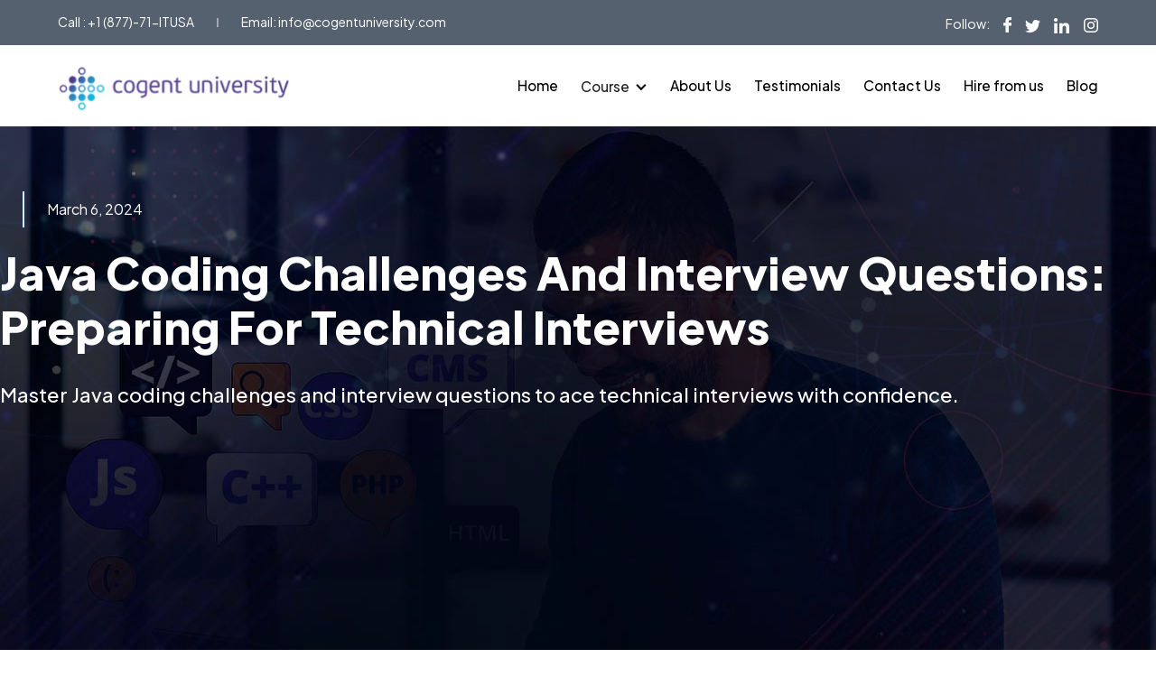

--- FILE ---
content_type: text/html
request_url: https://www.cogentuniversity.com/post/java-coding-challenges-and-interview-questions-preparing-for-technical-interviews
body_size: 8929
content:
<!DOCTYPE html><!-- Last Published: Tue Dec 30 2025 13:46:47 GMT+0000 (Coordinated Universal Time) --><html data-wf-domain="www.cogentuniversity.com" data-wf-page="62e694892736d1338aac6289" data-wf-site="62d02ce36ae9362d79190b3f" data-wf-collection="62e694892736d1792fac6287" data-wf-item-slug="java-coding-challenges-and-interview-questions-preparing-for-technical-interviews"><head><meta charset="utf-8"/><title>Java Coding Challenges And Interview Questions: Preparing For Technical Interviews</title><meta content="Java Coding Challenges And Interview Questions: Preparing For Technical Interviews" name="description"/><meta content="Java Coding Challenges And Interview Questions: Preparing For Technical Interviews" property="og:title"/><meta content="Java Coding Challenges And Interview Questions: Preparing For Technical Interviews" property="og:description"/><meta content="https://cdn.prod.website-files.com/62e53aae32c44c7628243288/667e7d04b5a37b591ba01e19_Thumbnail%20Java%20Coding%20Challenges%20And%20Interview%20Questions%20Preparing%20For%20Technical%20Interviews.jpg" property="og:image"/><meta content="Java Coding Challenges And Interview Questions: Preparing For Technical Interviews" property="twitter:title"/><meta content="Java Coding Challenges And Interview Questions: Preparing For Technical Interviews" property="twitter:description"/><meta content="https://cdn.prod.website-files.com/62e53aae32c44c7628243288/667e7d04b5a37b591ba01e19_Thumbnail%20Java%20Coding%20Challenges%20And%20Interview%20Questions%20Preparing%20For%20Technical%20Interviews.jpg" property="twitter:image"/><meta property="og:type" content="website"/><meta content="summary_large_image" name="twitter:card"/><meta content="width=device-width, initial-scale=1" name="viewport"/><link href="https://cdn.prod.website-files.com/62d02ce36ae9362d79190b3f/css/cogent-university.webflow.shared.fab763d3a.css" rel="stylesheet" type="text/css"/><link href="https://fonts.googleapis.com" rel="preconnect"/><link href="https://fonts.gstatic.com" rel="preconnect" crossorigin="anonymous"/><script src="https://ajax.googleapis.com/ajax/libs/webfont/1.6.26/webfont.js" type="text/javascript"></script><script type="text/javascript">WebFont.load({  google: {    families: ["Lato:100,100italic,300,300italic,400,400italic,700,700italic,900,900italic","Merriweather:300,300italic,400,400italic,700,700italic,900,900italic","Plus Jakarta Sans:300,regular,500,600,700,800"]  }});</script><script type="text/javascript">!function(o,c){var n=c.documentElement,t=" w-mod-";n.className+=t+"js",("ontouchstart"in o||o.DocumentTouch&&c instanceof DocumentTouch)&&(n.className+=t+"touch")}(window,document);</script><link href="https://cdn.prod.website-files.com/62d02ce36ae9362d79190b3f/63492e37446cd7dd5833a384_logo%205.svg" rel="shortcut icon" type="image/x-icon"/><link href="https://cdn.prod.website-files.com/62d02ce36ae9362d79190b3f/666058dc3e0f73488bc20c56_cogent_monogram.png" rel="apple-touch-icon"/><script type="text/javascript">
    (function(c,l,a,r,i,t,y){
        c[a]=c[a]||function(){(c[a].q=c[a].q||[]).push(arguments)};
        t=l.createElement(r);t.async=1;t.src="https://www.clarity.ms/tag/"+i;
        y=l.getElementsByTagName(r)[0];y.parentNode.insertBefore(t,y);
    })(window, document, "clarity", "script", "f0ykdwz0up");
</script>

<!-- Google tag (gtag.js) -->
<script async src="https://www.googletagmanager.com/gtag/js?id=G-9Y82WVKN7M">
</script>
<script>
  window.dataLayer = window.dataLayer || [];
  function gtag(){dataLayer.push(arguments);}
  gtag('js', new Date());
  
  gtag('config', 'G-9Y82WVKN7M');
</script>
</head><body><div class="html-embed w-embed"></div><div id="social-media" class="social-media"><div class="container-2 w-container"><div class="top-header">Call : +1 (877)-71-ITUSA</div><div class="text-block-17">I</div><div class="top-header email">Email: info@cogentuniversity.com</div><div class="div-block-4"><div class="top-header follow">Follow:</div><a href="https://www.facebook.com/cogentuniversity/" target="_blank" class="w-inline-block"><img src="https://cdn.prod.website-files.com/62d02ce36ae9362d79190b3f/62d14c9d9acf59203febd7d9_f.svg" loading="lazy" alt="" class="image-7"/></a><a href="https://twitter.com/cogentuni" target="_blank" class="w-inline-block"><img src="https://cdn.prod.website-files.com/62d02ce36ae9362d79190b3f/62d14c9d3a9b98397875acb5_Twitter.svg" loading="lazy" alt="" class="image-7 align"/></a><a href="https://www.linkedin.com/school/69666623/" target="_blank" class="w-inline-block"><img src="https://cdn.prod.website-files.com/62d02ce36ae9362d79190b3f/62d14c9d7f72886fc8ff1f28_Linkedin.svg" loading="lazy" alt="" class="image-7 align"/></a><a href="https://www.instagram.com/cogentinfo/?hl=en" target="_blank" class="w-inline-block"><img src="https://cdn.prod.website-files.com/62d02ce36ae9362d79190b3f/62d14c9d9170a100c3fcaa61_Insta.svg" loading="lazy" alt="" class="image-7 align"/></a></div></div></div><div data-animation="default" data-collapse="medium" data-duration="400" data-easing="ease" data-easing2="ease" role="banner" class="navbar-3 w-nav"><div class="container-2 w-container"><a href="/" class="w-nav-brand"><img src="https://cdn.prod.website-files.com/62d02ce36ae9362d79190b3f/62d14c9d4f380278e3116cdc_logo.svg" loading="lazy" alt="" class="image-26"/></a><nav role="navigation" class="nav-menu-3 w-nav-menu"><a href="/" class="menu-item w-nav-link">Home</a><div data-hover="false" data-delay="0" class="menu-item w-dropdown"><div class="dropdown-toggle-5 w-dropdown-toggle"><div class="icon-9 no w-icon-dropdown-toggle"></div><div>Course</div></div><nav class="dropdown-list-4 w-dropdown-list"><a href="/java-course" class="javaa w-dropdown-link">Full Stack Java Development</a><a href="/data-analytics" class="javaa w-dropdown-link">Data Analytics </a></nav></div><a href="/about-us" class="menu-item w-nav-link">About Us</a><a href="/testimonials" class="menu-item w-nav-link">Testimonials</a><a href="/contact-us" class="menu-item w-nav-link">Contact Us</a><a href="/hire-from-us" class="menu-item w-nav-link">Hire from us</a><a href="/blogs" class="menu-item w-nav-link">Blog</a><a href="#" class="menu-item last w-nav-link">Student Login</a><div class="div-block-14"><div class="text-block-46">Follow:</div><a href="#" class="link-block-5 w-inline-block"><img src="https://cdn.prod.website-files.com/62d02ce36ae9362d79190b3f/62d3f3925d3ddb0a968df859_b-%201.svg" loading="lazy" alt=""/></a><a href="#" class="link-block-5 w-inline-block"><img src="https://cdn.prod.website-files.com/62d02ce36ae9362d79190b3f/62d3f39249432b5bbe09ae06_b-2.svg" loading="lazy" alt=""/></a><a href="#" class="link-block-5 w-inline-block"><img src="https://cdn.prod.website-files.com/62d02ce36ae9362d79190b3f/62d3f393fc49d77189f03207_b-3.svg" loading="lazy" alt=""/></a><a href="#" class="link-block-5 w-inline-block"><img src="https://cdn.prod.website-files.com/62d02ce36ae9362d79190b3f/62d3f39275565861ade1ccc2_b-4.svg" loading="lazy" alt=""/></a><div data-hover="false" data-delay="0" class="menu-item w-dropdown"><div class="dropdown-toggle-5 w-dropdown-toggle"><div class="icon-9 no w-icon-dropdown-toggle"></div><div>Course</div></div><nav class="dropdown-list-4 w-dropdown-list"><a href="/java-course" class="javaa w-dropdown-link">Full Stack Java Development</a><a href="/data-analytics" class="javaa w-dropdown-link">Data Analytics </a></nav></div></div></nav><div class="menu-button w-nav-button"><div class="icon w-icon-nav-menu"></div></div></div></div><div class="blog-header"><img src="https://cdn.prod.website-files.com/62e53aae32c44c7628243288/667e7d04b5a37b591ba01e19_Thumbnail%20Java%20Coding%20Challenges%20And%20Interview%20Questions%20Preparing%20For%20Technical%20Interviews.jpg" loading="lazy" alt="" sizes="100vw" srcset="https://cdn.prod.website-files.com/62e53aae32c44c7628243288/667e7d04b5a37b591ba01e19_Thumbnail%20Java%20Coding%20Challenges%20And%20Interview%20Questions%20Preparing%20For%20Technical%20Interviews-p-500.jpg 500w, https://cdn.prod.website-files.com/62e53aae32c44c7628243288/667e7d04b5a37b591ba01e19_Thumbnail%20Java%20Coding%20Challenges%20And%20Interview%20Questions%20Preparing%20For%20Technical%20Interviews-p-800.jpg 800w, https://cdn.prod.website-files.com/62e53aae32c44c7628243288/667e7d04b5a37b591ba01e19_Thumbnail%20Java%20Coding%20Challenges%20And%20Interview%20Questions%20Preparing%20For%20Technical%20Interviews.jpg 1280w" class="image-57"/><div class="container-2 blog-head w-container"><div class="div-block-41"><div class="text-block-108 w-dyn-bind-empty"></div><div class="text-block-109">March 6, 2024</div></div><h1 class="heading-11">Java Coding Challenges And Interview Questions: Preparing For Technical Interviews</h1><div class="text-block-110">Master Java coding challenges and interview questions to ace technical interviews with confidence.</div></div></div><div class="blog-body"><div class="container-2 w-container"><h1 class="heading">Java Coding Challenges And Interview Questions: Preparing For Technical Interviews</h1><div class="rich-text-block w-richtext"><p>If you are applying for a Java Programming role, the interviewer will probably like to test your <a href="https://www.cogentinfo.com/blog/how-long-does-it-take-to-learn-coding" target="_blank">coding skills</a>. You must know some questions that the hiring manager can ask. We suggest practicing before you appear for technical interviews. It will help you to brush up your knowledge and feel more confident.</p><p>We have compiled some questions and answers that a Java expert programmer or beginner has to answer in an interview. These questions will help you prepare better.</p><h1>Top 10 Java Coding Questions For Interviews</h1><h2>Find the contiguous sub-array that has the maximum sum</h2><p>Kadane&#x27;s Algorithm is a fundamental technique for efficiently finding the contiguous subarray with the maximum sum within an array.  </p><figure style="max-width:1280pxpx" class="w-richtext-align-fullwidth w-richtext-figure-type-image"><div><img src="https://cdn.prod.website-files.com/62e53aae32c44c7628243288/66cc7aaf4d688ce479133010_667e7320687476d8138eb10a_1.jpeg" loading="lazy" alt=""/></div></figure><h2>Given two sorted arrays of sizes n and m in increasing order. Merge them in sorted order without using any extra space</h2><p>The code efficiently merges two sorted arrays, arr1 and arr2, by iteratively traversing arr2 from end to start. For each element in arr2, it identifies the appropriate position in arr1 by shifting elements greater than the current arr2 element. This process ensures space-efficient merging while preserving the sorted order of the arrays.</p><figure style="max-width:1280pxpx" class="w-richtext-align-fullwidth w-richtext-figure-type-image"><a href="https://www.geeksforgeeks.org/merge-two-sorted-arrays/#:~:text=Below%20is%20the%20implementation%20of%20the%20above%20approach%3A%C2%A0" target="_blank" class="w-inline-block"><div><img src="https://cdn.prod.website-files.com/62e53aae32c44c7628243288/66cc7ab04d688ce479133040_667e73b4925c9b0c27cba7f8_2.jpeg" loading="lazy" alt=""/></div></a></figure><h2>Find the Kth smallest element in the array</h2><p>To find the Kth smallest element in the given array, you can use the QuickSelect algorithm. QuickSelect is an in-place variation of the QuickSort algorithm, and it efficiently finds the <a href="https://www.cogentuniversity.com/post/java-8-stream" target="_blank">Kth smallest element in an array</a>. </p><figure style="max-width:1280pxpx" class="w-richtext-align-fullwidth w-richtext-figure-type-image"><a href="https://www.geeksforgeeks.org/kth-smallest-largest-element-in-unsorted-array/#:~:text=the%20sorted%20array-,Below%20is%20the%20Implementation%20of%20the%20above%20approach%3A,-C%2B%2B" target="_blank" class="w-inline-block"><div><img src="https://cdn.prod.website-files.com/62e53aae32c44c7628243288/66cc7aaf4d688ce479133026_667e73f4fe4a27a15c8b1936_3.jpeg" loading="lazy" alt=""/></div></a></figure><p>This code includes the kthSmallest method, which takes the array, the starting and ending indices (l and r), and the value of k as parameters. The partition method is used to rearrange the array elements such that elements smaller than the pivot are on the left, and elements greater than the pivot are on the right. The main method demonstrates how to use this algorithm for a sample array and value of k.</p><h2>Find the longest palindromic substring in a given string</h2><p>A palindromic substring reads the same backward as forward. The approach involves iterating through each character in the string and expanding around it to find palindromic substrings of odd and even lengths.</p><figure style="max-width:1280pxpx" class="w-richtext-align-fullwidth w-richtext-figure-type-image"><a href="https://www.geeksforgeeks.org/longest-palindromic-substring/#:~:text=%7D-,Java,-class%20LongestPalinSubstring%20%7B" target="_blank" class="w-inline-block"><div><img src="https://cdn.prod.website-files.com/62e53aae32c44c7628243288/66cc7aaf4d688ce47913300c_667e7447a9902d4a096fa92c_4.jpeg" loading="lazy" alt=""/></div></a></figure><h2>Find and remove loop in Linked List</h2><p>To remove a loop in a linked list, you can use Floyd&#x27;s Cycle Detection algorithm. This algorithm uses two pointers: one slow pointer that moves one node at a time and another fast pointer that moves two nodes at a time. If there is a loop, these two pointers will meet at some point in the loop. Once the meeting point is found, we reset one of the pointers to the head and move both pointers one node at a time until they meet again. The meeting point will be the start of the loop. We then iterate until the next of the current node is equal to either of the pointers, indicating the end of the loop. &quot;<a href="https://www.cogentuniversity.com/post/difference-between-nested-subquery-correlated-subquery-and-join-operation" target="_blank">Difference Between Nested Subquery, Correlated Subquery And Join Operation</a>&quot;</p><figure style="max-width:1280pxpx" class="w-richtext-align-fullwidth w-richtext-figure-type-image"><a href="https://www.geeksforgeeks.org/floyds-cycle-finding-algorithm/#:~:text=Below%20is%20the%20C%2B%2B%20program%20to%20implement%20the%20above%20approach%3A" target="_blank" class="w-inline-block"><div><img src="https://cdn.prod.website-files.com/62e53aae32c44c7628243288/66cc7aaf4d688ce479133020_667e748dfddd62a29403172b_5.jpeg" loading="lazy" alt=""/></div></a></figure><h2>Design an LRU Cache</h2><p>Here, &#x27;cap&#x27; represents the capacity of the cache, and &#x27;Q&#x27; indicates the number of queries. Queries can be of two types:</p><p>SET x y: This sets the value of the key &#x27;x&#x27; to &#x27;y&#x27;.</p><p>GET x: This retrieves the value of the key &#x27;x&#x27; if it is present; otherwise, it returns -1.</p><p>The LRUCache class encompasses two methods: get() and set(), defined as follows:</p><p>get(key): Returns the value of the key if it already exists in the cache; otherwise, returns -1.</p><p>set(key, value): If the key is already present, it updates its value. If not present, it adds the key-value pair to the cache. If the cache reaches its capacity, it should invalidate the least recently used item before inserting the new item.</p><figure style="max-width:1280pxpx" class="w-richtext-align-fullwidth w-richtext-figure-type-image"><a href="https://www.geeksforgeeks.org/design-a-data-structure-for-lru-cache/#:~:text=%7D-,Java,-import%20java.util" target="_blank" class="w-inline-block"><div><img src="https://cdn.prod.website-files.com/62e53aae32c44c7628243288/66cc7aaf4d688ce47913301d_667e74adbd1c841c0020bd92_6.jpeg" loading="lazy" alt=""/></div></a></figure><p>This implementation uses a combination of HashMap for constant-time lookups and a LinkedHashMap to maintain access order for LRU eviction. The evictLRU method is triggered when the cache reaches its capacity, removing the least recently used item.</p><p>Read More: &quot;<a href="https://www.cogentuniversity.com/post/performance-tuning-in-java-tips-and-techniques" target="_blank">Performance Tuning in Java: Tips and Techniques</a>&quot;</p><h2>Check whether a binary tree is a BST or not</h2><p>The provided Java program checks whether a given binary tree is a Binary Search Tree (BST) without using an auxiliary array. It employs an in-order traversal approach and keeps track of previously visited nodes. If the value of the currently visited node is less than the previous value, the tree is not a BST.</p><figure style="max-width:1280pxpx" class="w-richtext-align-fullwidth w-richtext-figure-type-image"><a href="https://www.geeksforgeeks.org/a-program-to-check-if-a-binary-tree-is-bst-or-not/#:~:text=is%20not%20BST.-,Below%20is%20the%20implementation%20of%20the%20above%20approach%3A,-C%2B%2B" target="_blank" class="w-inline-block"><div><img src="https://cdn.prod.website-files.com/62e53aae32c44c7628243288/66cc7aaf4d688ce479133008_667e74dfb86568501460fa6a_7.jpeg" loading="lazy" alt=""/></div></a></figure><h2>Given a 2D screen replace the color of the given pixel and all the adjacent same-colored pixels with the given color</h2><p>This Java program uses the <a href="https://www.cogentuniversity.com/post/java-in-artificial-intelligence-and-machine-learning" target="_blank">Flood Fill algorithm</a> to change the colors of connected pixels in a 2-D array representing an image. The starting pixel&#x27;s color and the new color are specified, and the algorithm modifies the image accordingly.</p><figure style="max-width:1880pxpx" class="w-richtext-align-fullwidth w-richtext-figure-type-image"><a href="https://www.geeksforgeeks.org/flood-fill-algorithm/#:~:text=contributed%20by%20suresh07.-,Java,-//%20Java%20implementation%20of" target="_blank" class="w-inline-block"><div><img src="https://cdn.prod.website-files.com/62e53aae32c44c7628243288/66cc7aaf4d688ce479133017_667e75086cc3729ff55df407_8.jpeg" loading="lazy" alt=""/></div></a></figure><h2>Given N activities with their start and finish day given in array start[ ] and end[ ]. Select the maximum number of activities that can be performed by a single person, assuming that a person can only work on a single activity at a given day.</h2><p>The ActivitySelection class uses the Greedy Algorithm for Activity Selection. The goal is to select the maximum number of activities that can be performed by a single person, given the constraints that a person can only work on a single activity on a given day. The algorithm sorts the activities based on their finish times and selects activities that do not overlap with each other.</p><p> </p><figure style="max-width:1280pxpx" class="w-richtext-align-fullwidth w-richtext-figure-type-image"><a href="https://www.geeksforgeeks.org/activity-selection-problem-greedy-algo-1/#:~:text=%7D-,Java,-//%20Java%20program%20for%20activity%20selection%20problem." target="_blank" class="w-inline-block"><div><img src="https://cdn.prod.website-files.com/62e53aae32c44c7628243288/66cc7aaf4d688ce47913301a_667e75578f7dfe26e9ff1bd8_9.jpeg" loading="lazy" alt=""/></div></a></figure><h2>Find the number of islands in a graph.</h2><p>The IslandCounter class implements an algorithm to find the number of islands in a graph. It uses Depth-First Search (DFS) to traverse the connected land cells and count the number of distinct islands.</p><p>‍</p><figure style="max-width:1880pxpx" class="w-richtext-align-fullwidth w-richtext-figure-type-image"><a href="https://www.geeksforgeeks.org/find-the-number-of-islands-using-dfs/#:~:text=by%20Animesh%20Singh-,Java,-//%20Java%20Program%20to" target="_blank" class="w-inline-block"><div><img src="https://cdn.prod.website-files.com/62e53aae32c44c7628243288/66cc7aaf4d688ce479133035_6603db7fa55a3ffcca0e1beb_10.jpeg" loading="lazy" alt=""/></div></a></figure><h1>Conclusion</h1><p>We hope the questions discussed in this article will help you prepare better for your interviews. It&#x27;s not just about challenges; it&#x27;s about mastering Java and being ready for anything the coding world throws at you. Read <a href="https://www.cogentuniversity.com/post/the-future-of-java-top-trends-and-technologies" target="_blank">Future of Java </a>, for Java Latest trends and Technologies. Explore, practice, and thrive with <a href="https://www.cogentinfo.com/" target="_blank">Cogent University</a>, your gateway to coding excellence. Visit our website to read more insightful blogs.</p></div><div class="rich-text-block test w-richtext"><h2>What’s a Rich Text element?</h2><p>The rich text element allows you to create and format headings, paragraphs, blockquotes, images, and video all in one place instead of having to add and format them individually. Just double-click and easily create content.</p><h4>Static and dynamic content editing</h4><p>A rich text element can be used with static or dynamic content. For static content, just drop it into any page and begin editing. For dynamic content, add a rich text field to any collection and then connect a rich text element to that field in the settings panel. Voila!</p><h4>How to customize formatting for each rich text</h4><p>Headings, paragraphs, blockquotes, figures, images, and figure captions can all be styled after a class is added to the rich text element using the &quot;When inside of&quot; nested selector system.</p></div></div></div><div class="extra"><div class="container-2 w-container"><div class="w-row"><div class="w-col w-col-6"><p class="paragraph-2 test">Ever wondered how computer programming works, but haven&#x27;t done anything more complicated on the web than upload a photo to Facebook?<br/>‍<br/>Then you&#x27;re in the right place.<br/>‍<br/>To someone who&#x27;s never coded before, the concept of creating a website from scratch -- layout, design, and all -- can seem really intimidating. You might be picturing Harvard students from the movie, The Social Network, sitting at their computers with gigantic headphones on and hammering out code, and think to yourself, &#x27;I could never do that.<br/><br/>&#x27;Actually, you can. ad phones on and hammering out code, and think to yourself, &#x27;I could never do that.&#x27;</p></div><div class="column-63 w-col w-col-6"><div class="div-block-37"><h1 class="heading-10">MOST READ ARTICLE</h1><ol role="list" class="list-4"><li class="list-item-2"><div class="w-dyn-list"><div role="list" class="w-dyn-items"><div role="listitem" class="w-dyn-item"><a href="/post/ai-career-roadmap-2026-how-artificial-intelligence-is-reshaping-jobs-and-how-to-switch-careers-successfully" target="_blank" class="link-12">AI Career Roadmap 2026: How Artificial Intelligence Is Reshaping Jobs and How to Switch Careers Successfully. </a></div></div></div></li><li class="list-item-3"><div class="w-dyn-list"><div role="list" class="w-dyn-items"><div role="listitem" class="w-dyn-item"><a href="/post/platform-engineering-how-dedicated-internal-platforms-will-revolutionize-developer-velocity-in-2026" target="_blank" class="link-12">Platform Engineering: How Dedicated Internal Platforms Will Revolutionize Developer Velocity in 2026</a></div></div></div></li><li class="list-item-4"><div class="w-dyn-list"><div role="list" class="w-dyn-items"><div role="listitem" class="w-dyn-item"><a href="/post/top-10-in-demand-tech-skills-for-the-2026-job-market" target="_blank" class="link-12">Top 10 In‑Demand Tech Skills for the 2026 Job Market</a></div></div></div></li></ol></div></div></div></div></div><div class="related-blogs"><div class="container-2 w-container"><h1 class="heading">Related Blogs</h1><div class="w-dyn-list"><div role="list" class="w-dyn-items w-row"><div role="listitem" class="collection-item-3 w-dyn-item w-col w-col-4"><a href="/post/code-is-half-the-job-the-soft-skills-that-make-junior-developers-promotion-ready" class="link-block-14 w-inline-block"><div class="div-block-39"><img src="https://cdn.prod.website-files.com/62e53aae32c44c7628243288/6970f2be36a1df3fe44959c8_Code%20Is%20Half%20the%20Job.jpg" loading="lazy" alt="" class="image-58"/><div class="text-block-116 w-dyn-bind-empty"></div><div class="text-block-112 name">Code Is Half the Job: The Soft Skills That Make Junior Developers Promotion-Ready</div><div class="text-block-112 resource w-dyn-bind-empty"></div></div></a></div><div role="listitem" class="collection-item-3 w-dyn-item w-col w-col-4"><a href="/post/ai-career-roadmap-2026-how-artificial-intelligence-is-reshaping-jobs-and-how-to-switch-careers-successfully" class="link-block-14 w-inline-block"><div class="div-block-39"><img src="https://cdn.prod.website-files.com/62e53aae32c44c7628243288/69666ba8c54694b4be204536_AI%20Career%20Roadmap%202026.jpg" loading="lazy" alt="" class="image-58"/><div class="text-block-116 w-dyn-bind-empty"></div><div class="text-block-112 name">AI Career Roadmap 2026: How Artificial Intelligence Is Reshaping Jobs and How to Switch Careers Successfully. </div><div class="text-block-112 resource w-dyn-bind-empty"></div></div></a></div><div role="listitem" class="collection-item-3 w-dyn-item w-col w-col-4"><a href="/post/platform-engineering-how-dedicated-internal-platforms-will-revolutionize-developer-velocity-in-2026" class="link-block-14 w-inline-block"><div class="div-block-39"><img src="https://cdn.prod.website-files.com/62e53aae32c44c7628243288/6953ee020073087a540a6236_Platform%20Engineering.jpg" loading="lazy" alt="" class="image-58"/><div class="text-block-116 w-dyn-bind-empty"></div><div class="text-block-112 name">Platform Engineering: How Dedicated Internal Platforms Will Revolutionize Developer Velocity in 2026</div><div class="text-block-112 resource w-dyn-bind-empty"></div></div></a></div></div></div></div></div><div class="quote-2"><div class="container-2 w-container"><div class="quote-2-card"><div class="text-block-42">Start today and get certified in fundamental course. <br/>We offer guaranteed placements.</div></div></div></div><div class="footer"><div class="footer-container w-container"><div class="columns-4 w-row"><div class="w-col w-col-3"><img src="https://cdn.prod.website-files.com/62d02ce36ae9362d79190b3f/62d2f57b34f18233b6934c3f_logo%20transparetn.svg" loading="lazy" alt=""/><div class="text-block-43">Cogent&#x27;s 8-week business-oriented boot camp will completely immerse you and provide the transformation you need for your career. Our holistic approach and one-on-one coaching will ensure that you are industry ready and prepared for success. </div></div><div class="column-12 w-col w-col-3"><div class="text-block-44">About</div><a href="/about-us" class="link-5">About Us</a><a href="#" class="link-5">Resources</a><a href="#" class="link-5">Referral</a><a href="/blogs" class="link-5">Blogs</a></div><div class="column-13 w-col w-col-3"><div class="text-block-44 test">Support</div><a href="#" class="link-5 test">FAQ&#x27;s</a><a href="#" class="link-5 test">Term of Use</a><a href="#" class="link-5 test">Privacy Policy</a></div><div class="column-8 w-col w-col-3"><div class="text-block-44 test-1">Contact Us</div><a href="#" class="link-5 test-1">Phone: +1 (877)-71-ITUSA</a><a href="#" class="link-5 test-1">Email: hello@cogentinfo.com</a><a href="https://www.facebook.com/cogentuniversity/" target="_blank" class="w-inline-block"><img src="https://cdn.prod.website-files.com/62d02ce36ae9362d79190b3f/62d2fa2a72775691d274a3d9_f-1.svg" loading="lazy" alt="" class="image-22"/></a><a href="https://twitter.com/cogentuni" target="_blank" class="w-inline-block"><img src="https://cdn.prod.website-files.com/62d02ce36ae9362d79190b3f/62d2fa2a34f182277293972d_f-2.svg" loading="lazy" alt="" class="image-22 test"/></a><a href="https://www.linkedin.com/school/69666623/" target="_blank" class="w-inline-block"><img src="https://cdn.prod.website-files.com/62d02ce36ae9362d79190b3f/62d2fa2a5d3ddb00bd8223d1_f-3.svg" loading="lazy" alt="" class="image-22 test"/></a><a href="https://www.instagram.com/cogentinfo/?hl=en" target="_blank" class="w-inline-block"><img src="https://cdn.prod.website-files.com/62d02ce36ae9362d79190b3f/62d2fa2aada60603b17f6dc1_f-4.svg" loading="lazy" alt="" class="image-22 test"/></a></div></div><div class="div-block-13"><div class="text-block-45">Copyright @2022 Cogent University. All rights reserved</div><div class="text-block-45 test">SA: Pittsburgh (PA) | Dallas (TX) | Boca Raton (FL) | Washington D.C. | New York (NY) <br/></div></div></div></div><a href="#social-media" class="back-to-top w-inline-block"><img src="https://cdn.prod.website-files.com/62d02ce36ae9362d79190b3f/63135552bfb65a72ce6b2dfd_1047331.png" loading="lazy" alt="" class="image-62"/></a><div id="nav-bar" data-animation="default" data-collapse="medium" data-duration="400" data-easing="ease" data-easing2="ease" role="banner" class="navbar-3 w-nav"><div class="container-2 w-container"><a href="/" class="w-nav-brand"><img src="https://cdn.prod.website-files.com/62d02ce36ae9362d79190b3f/62d14c9d4f380278e3116cdc_logo.svg" loading="lazy" alt="" class="image-26"/></a><nav role="navigation" class="nav-menu-3 w-nav-menu"><a href="/" class="menu-item selected w-nav-link">Home</a><div data-hover="false" data-delay="0" class="menu-item w-dropdown"><div class="dropdown-toggle-5 w-dropdown-toggle"><div class="icon-9 no w-icon-dropdown-toggle"></div><div>Course</div></div><nav class="dropdown-list-4 w-dropdown-list"><a href="/java-course" class="javaa w-dropdown-link">Full Stack Java Development</a><a href="/data-analytics" class="javaa w-dropdown-link">Data Analytics </a></nav></div><a href="/about-us" class="menu-item w-nav-link">About Us</a><a href="/testimonials" class="menu-item w-nav-link">Testimonials</a><a href="/contact-us" class="menu-item w-nav-link">Contact Us</a><a href="/hire-from-us" class="nav-link-9 w-nav-link">Hire from us</a><a href="/blogs" class="nav-link w-nav-link">Blog</a><a href="#" class="menu-item last w-nav-link">Student Login</a><div class="div-block-14"><div class="text-block-46">Follow:</div><a href="#" class="link-block-5 w-inline-block"><img src="https://cdn.prod.website-files.com/62d02ce36ae9362d79190b3f/62d3f3925d3ddb0a968df859_b-%201.svg" loading="lazy" alt=""/></a><a href="#" class="link-block-5 w-inline-block"><img src="https://cdn.prod.website-files.com/62d02ce36ae9362d79190b3f/62d3f39249432b5bbe09ae06_b-2.svg" loading="lazy" alt=""/></a><a href="#" class="link-block-5 w-inline-block"><img src="https://cdn.prod.website-files.com/62d02ce36ae9362d79190b3f/62d3f393fc49d77189f03207_b-3.svg" loading="lazy" alt=""/></a><a href="#" class="link-block-5 w-inline-block"><img src="https://cdn.prod.website-files.com/62d02ce36ae9362d79190b3f/62d3f39275565861ade1ccc2_b-4.svg" loading="lazy" alt=""/></a></div></nav><div class="menu-button w-nav-button"><div class="icon w-icon-nav-menu"></div></div></div></div><script src="https://d3e54v103j8qbb.cloudfront.net/js/jquery-3.5.1.min.dc5e7f18c8.js?site=62d02ce36ae9362d79190b3f" type="text/javascript" integrity="sha256-9/aliU8dGd2tb6OSsuzixeV4y/faTqgFtohetphbbj0=" crossorigin="anonymous"></script><script src="https://cdn.prod.website-files.com/62d02ce36ae9362d79190b3f/js/webflow.schunk.0f705d2797780959.js" type="text/javascript"></script><script src="https://cdn.prod.website-files.com/62d02ce36ae9362d79190b3f/js/webflow.c9f80112.8f14fdb118ccbbf5.js" type="text/javascript"></script></body></html>

--- FILE ---
content_type: text/css
request_url: https://cdn.prod.website-files.com/62d02ce36ae9362d79190b3f/css/cogent-university.webflow.shared.fab763d3a.css
body_size: 34882
content:
html {
  -webkit-text-size-adjust: 100%;
  -ms-text-size-adjust: 100%;
  font-family: sans-serif;
}

body {
  margin: 0;
}

article, aside, details, figcaption, figure, footer, header, hgroup, main, menu, nav, section, summary {
  display: block;
}

audio, canvas, progress, video {
  vertical-align: baseline;
  display: inline-block;
}

audio:not([controls]) {
  height: 0;
  display: none;
}

[hidden], template {
  display: none;
}

a {
  background-color: #0000;
}

a:active, a:hover {
  outline: 0;
}

abbr[title] {
  border-bottom: 1px dotted;
}

b, strong {
  font-weight: bold;
}

dfn {
  font-style: italic;
}

h1 {
  margin: .67em 0;
  font-size: 2em;
}

mark {
  color: #000;
  background: #ff0;
}

small {
  font-size: 80%;
}

sub, sup {
  vertical-align: baseline;
  font-size: 75%;
  line-height: 0;
  position: relative;
}

sup {
  top: -.5em;
}

sub {
  bottom: -.25em;
}

img {
  border: 0;
}

svg:not(:root) {
  overflow: hidden;
}

hr {
  box-sizing: content-box;
  height: 0;
}

pre {
  overflow: auto;
}

code, kbd, pre, samp {
  font-family: monospace;
  font-size: 1em;
}

button, input, optgroup, select, textarea {
  color: inherit;
  font: inherit;
  margin: 0;
}

button {
  overflow: visible;
}

button, select {
  text-transform: none;
}

button, html input[type="button"], input[type="reset"] {
  -webkit-appearance: button;
  cursor: pointer;
}

button[disabled], html input[disabled] {
  cursor: default;
}

button::-moz-focus-inner, input::-moz-focus-inner {
  border: 0;
  padding: 0;
}

input {
  line-height: normal;
}

input[type="checkbox"], input[type="radio"] {
  box-sizing: border-box;
  padding: 0;
}

input[type="number"]::-webkit-inner-spin-button, input[type="number"]::-webkit-outer-spin-button {
  height: auto;
}

input[type="search"] {
  -webkit-appearance: none;
}

input[type="search"]::-webkit-search-cancel-button, input[type="search"]::-webkit-search-decoration {
  -webkit-appearance: none;
}

legend {
  border: 0;
  padding: 0;
}

textarea {
  overflow: auto;
}

optgroup {
  font-weight: bold;
}

table {
  border-collapse: collapse;
  border-spacing: 0;
}

td, th {
  padding: 0;
}

@font-face {
  font-family: webflow-icons;
  src: url("[data-uri]") format("truetype");
  font-weight: normal;
  font-style: normal;
}

[class^="w-icon-"], [class*=" w-icon-"] {
  speak: none;
  font-variant: normal;
  text-transform: none;
  -webkit-font-smoothing: antialiased;
  -moz-osx-font-smoothing: grayscale;
  font-style: normal;
  font-weight: normal;
  line-height: 1;
  font-family: webflow-icons !important;
}

.w-icon-slider-right:before {
  content: "";
}

.w-icon-slider-left:before {
  content: "";
}

.w-icon-nav-menu:before {
  content: "";
}

.w-icon-arrow-down:before, .w-icon-dropdown-toggle:before {
  content: "";
}

.w-icon-file-upload-remove:before {
  content: "";
}

.w-icon-file-upload-icon:before {
  content: "";
}

* {
  box-sizing: border-box;
}

html {
  height: 100%;
}

body {
  color: #333;
  background-color: #fff;
  min-height: 100%;
  margin: 0;
  font-family: Arial, sans-serif;
  font-size: 14px;
  line-height: 20px;
}

img {
  vertical-align: middle;
  max-width: 100%;
  display: inline-block;
}

html.w-mod-touch * {
  background-attachment: scroll !important;
}

.w-block {
  display: block;
}

.w-inline-block {
  max-width: 100%;
  display: inline-block;
}

.w-clearfix:before, .w-clearfix:after {
  content: " ";
  grid-area: 1 / 1 / 2 / 2;
  display: table;
}

.w-clearfix:after {
  clear: both;
}

.w-hidden {
  display: none;
}

.w-button {
  color: #fff;
  line-height: inherit;
  cursor: pointer;
  background-color: #3898ec;
  border: 0;
  border-radius: 0;
  padding: 9px 15px;
  text-decoration: none;
  display: inline-block;
}

input.w-button {
  -webkit-appearance: button;
}

html[data-w-dynpage] [data-w-cloak] {
  color: #0000 !important;
}

.w-code-block {
  margin: unset;
}

pre.w-code-block code {
  all: inherit;
}

.w-optimization {
  display: contents;
}

.w-webflow-badge, .w-webflow-badge > img {
  box-sizing: unset;
  width: unset;
  height: unset;
  max-height: unset;
  max-width: unset;
  min-height: unset;
  min-width: unset;
  margin: unset;
  padding: unset;
  float: unset;
  clear: unset;
  border: unset;
  border-radius: unset;
  background: unset;
  background-image: unset;
  background-position: unset;
  background-size: unset;
  background-repeat: unset;
  background-origin: unset;
  background-clip: unset;
  background-attachment: unset;
  background-color: unset;
  box-shadow: unset;
  transform: unset;
  direction: unset;
  font-family: unset;
  font-weight: unset;
  color: unset;
  font-size: unset;
  line-height: unset;
  font-style: unset;
  font-variant: unset;
  text-align: unset;
  letter-spacing: unset;
  -webkit-text-decoration: unset;
  text-decoration: unset;
  text-indent: unset;
  text-transform: unset;
  list-style-type: unset;
  text-shadow: unset;
  vertical-align: unset;
  cursor: unset;
  white-space: unset;
  word-break: unset;
  word-spacing: unset;
  word-wrap: unset;
  transition: unset;
}

.w-webflow-badge {
  white-space: nowrap;
  cursor: pointer;
  box-shadow: 0 0 0 1px #0000001a, 0 1px 3px #0000001a;
  visibility: visible !important;
  opacity: 1 !important;
  z-index: 2147483647 !important;
  color: #aaadb0 !important;
  overflow: unset !important;
  background-color: #fff !important;
  border-radius: 3px !important;
  width: auto !important;
  height: auto !important;
  margin: 0 !important;
  padding: 6px !important;
  font-size: 12px !important;
  line-height: 14px !important;
  text-decoration: none !important;
  display: inline-block !important;
  position: fixed !important;
  inset: auto 12px 12px auto !important;
  transform: none !important;
}

.w-webflow-badge > img {
  position: unset;
  visibility: unset !important;
  opacity: 1 !important;
  vertical-align: middle !important;
  display: inline-block !important;
}

h1, h2, h3, h4, h5, h6 {
  margin-bottom: 10px;
  font-weight: bold;
}

h1 {
  margin-top: 20px;
  font-size: 38px;
  line-height: 44px;
}

h2 {
  margin-top: 20px;
  font-size: 32px;
  line-height: 36px;
}

h3 {
  margin-top: 20px;
  font-size: 24px;
  line-height: 30px;
}

h4 {
  margin-top: 10px;
  font-size: 18px;
  line-height: 24px;
}

h5 {
  margin-top: 10px;
  font-size: 14px;
  line-height: 20px;
}

h6 {
  margin-top: 10px;
  font-size: 12px;
  line-height: 18px;
}

p {
  margin-top: 0;
  margin-bottom: 10px;
}

blockquote {
  border-left: 5px solid #e2e2e2;
  margin: 0 0 10px;
  padding: 10px 20px;
  font-size: 18px;
  line-height: 22px;
}

figure {
  margin: 0 0 10px;
}

figcaption {
  text-align: center;
  margin-top: 5px;
}

ul, ol {
  margin-top: 0;
  margin-bottom: 10px;
  padding-left: 40px;
}

.w-list-unstyled {
  padding-left: 0;
  list-style: none;
}

.w-embed:before, .w-embed:after {
  content: " ";
  grid-area: 1 / 1 / 2 / 2;
  display: table;
}

.w-embed:after {
  clear: both;
}

.w-video {
  width: 100%;
  padding: 0;
  position: relative;
}

.w-video iframe, .w-video object, .w-video embed {
  border: none;
  width: 100%;
  height: 100%;
  position: absolute;
  top: 0;
  left: 0;
}

fieldset {
  border: 0;
  margin: 0;
  padding: 0;
}

button, [type="button"], [type="reset"] {
  cursor: pointer;
  -webkit-appearance: button;
  border: 0;
}

.w-form {
  margin: 0 0 15px;
}

.w-form-done {
  text-align: center;
  background-color: #ddd;
  padding: 20px;
  display: none;
}

.w-form-fail {
  background-color: #ffdede;
  margin-top: 10px;
  padding: 10px;
  display: none;
}

label {
  margin-bottom: 5px;
  font-weight: bold;
  display: block;
}

.w-input, .w-select {
  color: #333;
  vertical-align: middle;
  background-color: #fff;
  border: 1px solid #ccc;
  width: 100%;
  height: 38px;
  margin-bottom: 10px;
  padding: 8px 12px;
  font-size: 14px;
  line-height: 1.42857;
  display: block;
}

.w-input::placeholder, .w-select::placeholder {
  color: #999;
}

.w-input:focus, .w-select:focus {
  border-color: #3898ec;
  outline: 0;
}

.w-input[disabled], .w-select[disabled], .w-input[readonly], .w-select[readonly], fieldset[disabled] .w-input, fieldset[disabled] .w-select {
  cursor: not-allowed;
}

.w-input[disabled]:not(.w-input-disabled), .w-select[disabled]:not(.w-input-disabled), .w-input[readonly], .w-select[readonly], fieldset[disabled]:not(.w-input-disabled) .w-input, fieldset[disabled]:not(.w-input-disabled) .w-select {
  background-color: #eee;
}

textarea.w-input, textarea.w-select {
  height: auto;
}

.w-select {
  background-color: #f3f3f3;
}

.w-select[multiple] {
  height: auto;
}

.w-form-label {
  cursor: pointer;
  margin-bottom: 0;
  font-weight: normal;
  display: inline-block;
}

.w-radio {
  margin-bottom: 5px;
  padding-left: 20px;
  display: block;
}

.w-radio:before, .w-radio:after {
  content: " ";
  grid-area: 1 / 1 / 2 / 2;
  display: table;
}

.w-radio:after {
  clear: both;
}

.w-radio-input {
  float: left;
  margin: 3px 0 0 -20px;
  line-height: normal;
}

.w-file-upload {
  margin-bottom: 10px;
  display: block;
}

.w-file-upload-input {
  opacity: 0;
  z-index: -100;
  width: .1px;
  height: .1px;
  position: absolute;
  overflow: hidden;
}

.w-file-upload-default, .w-file-upload-uploading, .w-file-upload-success {
  color: #333;
  display: inline-block;
}

.w-file-upload-error {
  margin-top: 10px;
  display: block;
}

.w-file-upload-default.w-hidden, .w-file-upload-uploading.w-hidden, .w-file-upload-error.w-hidden, .w-file-upload-success.w-hidden {
  display: none;
}

.w-file-upload-uploading-btn {
  cursor: pointer;
  background-color: #fafafa;
  border: 1px solid #ccc;
  margin: 0;
  padding: 8px 12px;
  font-size: 14px;
  font-weight: normal;
  display: flex;
}

.w-file-upload-file {
  background-color: #fafafa;
  border: 1px solid #ccc;
  flex-grow: 1;
  justify-content: space-between;
  margin: 0;
  padding: 8px 9px 8px 11px;
  display: flex;
}

.w-file-upload-file-name {
  font-size: 14px;
  font-weight: normal;
  display: block;
}

.w-file-remove-link {
  cursor: pointer;
  width: auto;
  height: auto;
  margin-top: 3px;
  margin-left: 10px;
  padding: 3px;
  display: block;
}

.w-icon-file-upload-remove {
  margin: auto;
  font-size: 10px;
}

.w-file-upload-error-msg {
  color: #ea384c;
  padding: 2px 0;
  display: inline-block;
}

.w-file-upload-info {
  padding: 0 12px;
  line-height: 38px;
  display: inline-block;
}

.w-file-upload-label {
  cursor: pointer;
  background-color: #fafafa;
  border: 1px solid #ccc;
  margin: 0;
  padding: 8px 12px;
  font-size: 14px;
  font-weight: normal;
  display: inline-block;
}

.w-icon-file-upload-icon, .w-icon-file-upload-uploading {
  width: 20px;
  margin-right: 8px;
  display: inline-block;
}

.w-icon-file-upload-uploading {
  height: 20px;
}

.w-container {
  max-width: 940px;
  margin-left: auto;
  margin-right: auto;
}

.w-container:before, .w-container:after {
  content: " ";
  grid-area: 1 / 1 / 2 / 2;
  display: table;
}

.w-container:after {
  clear: both;
}

.w-container .w-row {
  margin-left: -10px;
  margin-right: -10px;
}

.w-row:before, .w-row:after {
  content: " ";
  grid-area: 1 / 1 / 2 / 2;
  display: table;
}

.w-row:after {
  clear: both;
}

.w-row .w-row {
  margin-left: 0;
  margin-right: 0;
}

.w-col {
  float: left;
  width: 100%;
  min-height: 1px;
  padding-left: 10px;
  padding-right: 10px;
  position: relative;
}

.w-col .w-col {
  padding-left: 0;
  padding-right: 0;
}

.w-col-1 {
  width: 8.33333%;
}

.w-col-2 {
  width: 16.6667%;
}

.w-col-3 {
  width: 25%;
}

.w-col-4 {
  width: 33.3333%;
}

.w-col-5 {
  width: 41.6667%;
}

.w-col-6 {
  width: 50%;
}

.w-col-7 {
  width: 58.3333%;
}

.w-col-8 {
  width: 66.6667%;
}

.w-col-9 {
  width: 75%;
}

.w-col-10 {
  width: 83.3333%;
}

.w-col-11 {
  width: 91.6667%;
}

.w-col-12 {
  width: 100%;
}

.w-hidden-main {
  display: none !important;
}

@media screen and (max-width: 991px) {
  .w-container {
    max-width: 728px;
  }

  .w-hidden-main {
    display: inherit !important;
  }

  .w-hidden-medium {
    display: none !important;
  }

  .w-col-medium-1 {
    width: 8.33333%;
  }

  .w-col-medium-2 {
    width: 16.6667%;
  }

  .w-col-medium-3 {
    width: 25%;
  }

  .w-col-medium-4 {
    width: 33.3333%;
  }

  .w-col-medium-5 {
    width: 41.6667%;
  }

  .w-col-medium-6 {
    width: 50%;
  }

  .w-col-medium-7 {
    width: 58.3333%;
  }

  .w-col-medium-8 {
    width: 66.6667%;
  }

  .w-col-medium-9 {
    width: 75%;
  }

  .w-col-medium-10 {
    width: 83.3333%;
  }

  .w-col-medium-11 {
    width: 91.6667%;
  }

  .w-col-medium-12 {
    width: 100%;
  }

  .w-col-stack {
    width: 100%;
    left: auto;
    right: auto;
  }
}

@media screen and (max-width: 767px) {
  .w-hidden-main, .w-hidden-medium {
    display: inherit !important;
  }

  .w-hidden-small {
    display: none !important;
  }

  .w-row, .w-container .w-row {
    margin-left: 0;
    margin-right: 0;
  }

  .w-col {
    width: 100%;
    left: auto;
    right: auto;
  }

  .w-col-small-1 {
    width: 8.33333%;
  }

  .w-col-small-2 {
    width: 16.6667%;
  }

  .w-col-small-3 {
    width: 25%;
  }

  .w-col-small-4 {
    width: 33.3333%;
  }

  .w-col-small-5 {
    width: 41.6667%;
  }

  .w-col-small-6 {
    width: 50%;
  }

  .w-col-small-7 {
    width: 58.3333%;
  }

  .w-col-small-8 {
    width: 66.6667%;
  }

  .w-col-small-9 {
    width: 75%;
  }

  .w-col-small-10 {
    width: 83.3333%;
  }

  .w-col-small-11 {
    width: 91.6667%;
  }

  .w-col-small-12 {
    width: 100%;
  }
}

@media screen and (max-width: 479px) {
  .w-container {
    max-width: none;
  }

  .w-hidden-main, .w-hidden-medium, .w-hidden-small {
    display: inherit !important;
  }

  .w-hidden-tiny {
    display: none !important;
  }

  .w-col {
    width: 100%;
  }

  .w-col-tiny-1 {
    width: 8.33333%;
  }

  .w-col-tiny-2 {
    width: 16.6667%;
  }

  .w-col-tiny-3 {
    width: 25%;
  }

  .w-col-tiny-4 {
    width: 33.3333%;
  }

  .w-col-tiny-5 {
    width: 41.6667%;
  }

  .w-col-tiny-6 {
    width: 50%;
  }

  .w-col-tiny-7 {
    width: 58.3333%;
  }

  .w-col-tiny-8 {
    width: 66.6667%;
  }

  .w-col-tiny-9 {
    width: 75%;
  }

  .w-col-tiny-10 {
    width: 83.3333%;
  }

  .w-col-tiny-11 {
    width: 91.6667%;
  }

  .w-col-tiny-12 {
    width: 100%;
  }
}

.w-widget {
  position: relative;
}

.w-widget-map {
  width: 100%;
  height: 400px;
}

.w-widget-map label {
  width: auto;
  display: inline;
}

.w-widget-map img {
  max-width: inherit;
}

.w-widget-map .gm-style-iw {
  text-align: center;
}

.w-widget-map .gm-style-iw > button {
  display: none !important;
}

.w-widget-twitter {
  overflow: hidden;
}

.w-widget-twitter-count-shim {
  vertical-align: top;
  text-align: center;
  background: #fff;
  border: 1px solid #758696;
  border-radius: 3px;
  width: 28px;
  height: 20px;
  display: inline-block;
  position: relative;
}

.w-widget-twitter-count-shim * {
  pointer-events: none;
  -webkit-user-select: none;
  user-select: none;
}

.w-widget-twitter-count-shim .w-widget-twitter-count-inner {
  text-align: center;
  color: #999;
  font-family: serif;
  font-size: 15px;
  line-height: 12px;
  position: relative;
}

.w-widget-twitter-count-shim .w-widget-twitter-count-clear {
  display: block;
  position: relative;
}

.w-widget-twitter-count-shim.w--large {
  width: 36px;
  height: 28px;
}

.w-widget-twitter-count-shim.w--large .w-widget-twitter-count-inner {
  font-size: 18px;
  line-height: 18px;
}

.w-widget-twitter-count-shim:not(.w--vertical) {
  margin-left: 5px;
  margin-right: 8px;
}

.w-widget-twitter-count-shim:not(.w--vertical).w--large {
  margin-left: 6px;
}

.w-widget-twitter-count-shim:not(.w--vertical):before, .w-widget-twitter-count-shim:not(.w--vertical):after {
  content: " ";
  pointer-events: none;
  border: solid #0000;
  width: 0;
  height: 0;
  position: absolute;
  top: 50%;
  left: 0;
}

.w-widget-twitter-count-shim:not(.w--vertical):before {
  border-width: 4px;
  border-color: #75869600 #5d6c7b #75869600 #75869600;
  margin-top: -4px;
  margin-left: -9px;
}

.w-widget-twitter-count-shim:not(.w--vertical).w--large:before {
  border-width: 5px;
  margin-top: -5px;
  margin-left: -10px;
}

.w-widget-twitter-count-shim:not(.w--vertical):after {
  border-width: 4px;
  border-color: #fff0 #fff #fff0 #fff0;
  margin-top: -4px;
  margin-left: -8px;
}

.w-widget-twitter-count-shim:not(.w--vertical).w--large:after {
  border-width: 5px;
  margin-top: -5px;
  margin-left: -9px;
}

.w-widget-twitter-count-shim.w--vertical {
  width: 61px;
  height: 33px;
  margin-bottom: 8px;
}

.w-widget-twitter-count-shim.w--vertical:before, .w-widget-twitter-count-shim.w--vertical:after {
  content: " ";
  pointer-events: none;
  border: solid #0000;
  width: 0;
  height: 0;
  position: absolute;
  top: 100%;
  left: 50%;
}

.w-widget-twitter-count-shim.w--vertical:before {
  border-width: 5px;
  border-color: #5d6c7b #75869600 #75869600;
  margin-left: -5px;
}

.w-widget-twitter-count-shim.w--vertical:after {
  border-width: 4px;
  border-color: #fff #fff0 #fff0;
  margin-left: -4px;
}

.w-widget-twitter-count-shim.w--vertical .w-widget-twitter-count-inner {
  font-size: 18px;
  line-height: 22px;
}

.w-widget-twitter-count-shim.w--vertical.w--large {
  width: 76px;
}

.w-background-video {
  color: #fff;
  height: 500px;
  position: relative;
  overflow: hidden;
}

.w-background-video > video {
  object-fit: cover;
  z-index: -100;
  background-position: 50%;
  background-size: cover;
  width: 100%;
  height: 100%;
  margin: auto;
  position: absolute;
  inset: -100%;
}

.w-background-video > video::-webkit-media-controls-start-playback-button {
  -webkit-appearance: none;
  display: none !important;
}

.w-background-video--control {
  background-color: #0000;
  padding: 0;
  position: absolute;
  bottom: 1em;
  right: 1em;
}

.w-background-video--control > [hidden] {
  display: none !important;
}

.w-slider {
  text-align: center;
  clear: both;
  -webkit-tap-highlight-color: #0000;
  tap-highlight-color: #0000;
  background: #ddd;
  height: 300px;
  position: relative;
}

.w-slider-mask {
  z-index: 1;
  white-space: nowrap;
  height: 100%;
  display: block;
  position: relative;
  left: 0;
  right: 0;
  overflow: hidden;
}

.w-slide {
  vertical-align: top;
  white-space: normal;
  text-align: left;
  width: 100%;
  height: 100%;
  display: inline-block;
  position: relative;
}

.w-slider-nav {
  z-index: 2;
  text-align: center;
  -webkit-tap-highlight-color: #0000;
  tap-highlight-color: #0000;
  height: 40px;
  margin: auto;
  padding-top: 10px;
  position: absolute;
  inset: auto 0 0;
}

.w-slider-nav.w-round > div {
  border-radius: 100%;
}

.w-slider-nav.w-num > div {
  font-size: inherit;
  line-height: inherit;
  width: auto;
  height: auto;
  padding: .2em .5em;
}

.w-slider-nav.w-shadow > div {
  box-shadow: 0 0 3px #3336;
}

.w-slider-nav-invert {
  color: #fff;
}

.w-slider-nav-invert > div {
  background-color: #2226;
}

.w-slider-nav-invert > div.w-active {
  background-color: #222;
}

.w-slider-dot {
  cursor: pointer;
  background-color: #fff6;
  width: 1em;
  height: 1em;
  margin: 0 3px .5em;
  transition: background-color .1s, color .1s;
  display: inline-block;
  position: relative;
}

.w-slider-dot.w-active {
  background-color: #fff;
}

.w-slider-dot:focus {
  outline: none;
  box-shadow: 0 0 0 2px #fff;
}

.w-slider-dot:focus.w-active {
  box-shadow: none;
}

.w-slider-arrow-left, .w-slider-arrow-right {
  cursor: pointer;
  color: #fff;
  -webkit-tap-highlight-color: #0000;
  tap-highlight-color: #0000;
  -webkit-user-select: none;
  user-select: none;
  width: 80px;
  margin: auto;
  font-size: 40px;
  position: absolute;
  inset: 0;
  overflow: hidden;
}

.w-slider-arrow-left [class^="w-icon-"], .w-slider-arrow-right [class^="w-icon-"], .w-slider-arrow-left [class*=" w-icon-"], .w-slider-arrow-right [class*=" w-icon-"] {
  position: absolute;
}

.w-slider-arrow-left:focus, .w-slider-arrow-right:focus {
  outline: 0;
}

.w-slider-arrow-left {
  z-index: 3;
  right: auto;
}

.w-slider-arrow-right {
  z-index: 4;
  left: auto;
}

.w-icon-slider-left, .w-icon-slider-right {
  width: 1em;
  height: 1em;
  margin: auto;
  inset: 0;
}

.w-slider-aria-label {
  clip: rect(0 0 0 0);
  border: 0;
  width: 1px;
  height: 1px;
  margin: -1px;
  padding: 0;
  position: absolute;
  overflow: hidden;
}

.w-slider-force-show {
  display: block !important;
}

.w-dropdown {
  text-align: left;
  z-index: 900;
  margin-left: auto;
  margin-right: auto;
  display: inline-block;
  position: relative;
}

.w-dropdown-btn, .w-dropdown-toggle, .w-dropdown-link {
  vertical-align: top;
  color: #222;
  text-align: left;
  white-space: nowrap;
  margin-left: auto;
  margin-right: auto;
  padding: 20px;
  text-decoration: none;
  position: relative;
}

.w-dropdown-toggle {
  -webkit-user-select: none;
  user-select: none;
  cursor: pointer;
  padding-right: 40px;
  display: inline-block;
}

.w-dropdown-toggle:focus {
  outline: 0;
}

.w-icon-dropdown-toggle {
  width: 1em;
  height: 1em;
  margin: auto 20px auto auto;
  position: absolute;
  top: 0;
  bottom: 0;
  right: 0;
}

.w-dropdown-list {
  background: #ddd;
  min-width: 100%;
  display: none;
  position: absolute;
}

.w-dropdown-list.w--open {
  display: block;
}

.w-dropdown-link {
  color: #222;
  padding: 10px 20px;
  display: block;
}

.w-dropdown-link.w--current {
  color: #0082f3;
}

.w-dropdown-link:focus {
  outline: 0;
}

@media screen and (max-width: 767px) {
  .w-nav-brand {
    padding-left: 10px;
  }
}

.w-lightbox-backdrop {
  cursor: auto;
  letter-spacing: normal;
  text-indent: 0;
  text-shadow: none;
  text-transform: none;
  visibility: visible;
  white-space: normal;
  word-break: normal;
  word-spacing: normal;
  word-wrap: normal;
  color: #fff;
  text-align: center;
  z-index: 2000;
  opacity: 0;
  -webkit-user-select: none;
  -moz-user-select: none;
  -webkit-tap-highlight-color: transparent;
  background: #000000e6;
  outline: 0;
  font-family: Helvetica Neue, Helvetica, Ubuntu, Segoe UI, Verdana, sans-serif;
  font-size: 17px;
  font-style: normal;
  font-weight: 300;
  line-height: 1.2;
  list-style: disc;
  position: fixed;
  inset: 0;
  -webkit-transform: translate(0);
}

.w-lightbox-backdrop, .w-lightbox-container {
  -webkit-overflow-scrolling: touch;
  height: 100%;
  overflow: auto;
}

.w-lightbox-content {
  height: 100vh;
  position: relative;
  overflow: hidden;
}

.w-lightbox-view {
  opacity: 0;
  width: 100vw;
  height: 100vh;
  position: absolute;
}

.w-lightbox-view:before {
  content: "";
  height: 100vh;
}

.w-lightbox-group, .w-lightbox-group .w-lightbox-view, .w-lightbox-group .w-lightbox-view:before {
  height: 86vh;
}

.w-lightbox-frame, .w-lightbox-view:before {
  vertical-align: middle;
  display: inline-block;
}

.w-lightbox-figure {
  margin: 0;
  position: relative;
}

.w-lightbox-group .w-lightbox-figure {
  cursor: pointer;
}

.w-lightbox-img {
  width: auto;
  max-width: none;
  height: auto;
}

.w-lightbox-image {
  float: none;
  max-width: 100vw;
  max-height: 100vh;
  display: block;
}

.w-lightbox-group .w-lightbox-image {
  max-height: 86vh;
}

.w-lightbox-caption {
  text-align: left;
  text-overflow: ellipsis;
  white-space: nowrap;
  background: #0006;
  padding: .5em 1em;
  position: absolute;
  bottom: 0;
  left: 0;
  right: 0;
  overflow: hidden;
}

.w-lightbox-embed {
  width: 100%;
  height: 100%;
  position: absolute;
  inset: 0;
}

.w-lightbox-control {
  cursor: pointer;
  background-position: center;
  background-repeat: no-repeat;
  background-size: 24px;
  width: 4em;
  transition: all .3s;
  position: absolute;
  top: 0;
}

.w-lightbox-left {
  background-image: url("[data-uri]");
  display: none;
  bottom: 0;
  left: 0;
}

.w-lightbox-right {
  background-image: url("[data-uri]");
  display: none;
  bottom: 0;
  right: 0;
}

.w-lightbox-close {
  background-image: url("[data-uri]");
  background-size: 18px;
  height: 2.6em;
  right: 0;
}

.w-lightbox-strip {
  white-space: nowrap;
  padding: 0 1vh;
  line-height: 0;
  position: absolute;
  bottom: 0;
  left: 0;
  right: 0;
  overflow: auto hidden;
}

.w-lightbox-item {
  box-sizing: content-box;
  cursor: pointer;
  width: 10vh;
  padding: 2vh 1vh;
  display: inline-block;
  -webkit-transform: translate3d(0, 0, 0);
}

.w-lightbox-active {
  opacity: .3;
}

.w-lightbox-thumbnail {
  background: #222;
  height: 10vh;
  position: relative;
  overflow: hidden;
}

.w-lightbox-thumbnail-image {
  position: absolute;
  top: 0;
  left: 0;
}

.w-lightbox-thumbnail .w-lightbox-tall {
  width: 100%;
  top: 50%;
  transform: translate(0, -50%);
}

.w-lightbox-thumbnail .w-lightbox-wide {
  height: 100%;
  left: 50%;
  transform: translate(-50%);
}

.w-lightbox-spinner {
  box-sizing: border-box;
  border: 5px solid #0006;
  border-radius: 50%;
  width: 40px;
  height: 40px;
  margin-top: -20px;
  margin-left: -20px;
  animation: .8s linear infinite spin;
  position: absolute;
  top: 50%;
  left: 50%;
}

.w-lightbox-spinner:after {
  content: "";
  border: 3px solid #0000;
  border-bottom-color: #fff;
  border-radius: 50%;
  position: absolute;
  inset: -4px;
}

.w-lightbox-hide {
  display: none;
}

.w-lightbox-noscroll {
  overflow: hidden;
}

@media (min-width: 768px) {
  .w-lightbox-content {
    height: 96vh;
    margin-top: 2vh;
  }

  .w-lightbox-view, .w-lightbox-view:before {
    height: 96vh;
  }

  .w-lightbox-group, .w-lightbox-group .w-lightbox-view, .w-lightbox-group .w-lightbox-view:before {
    height: 84vh;
  }

  .w-lightbox-image {
    max-width: 96vw;
    max-height: 96vh;
  }

  .w-lightbox-group .w-lightbox-image {
    max-width: 82.3vw;
    max-height: 84vh;
  }

  .w-lightbox-left, .w-lightbox-right {
    opacity: .5;
    display: block;
  }

  .w-lightbox-close {
    opacity: .8;
  }

  .w-lightbox-control:hover {
    opacity: 1;
  }
}

.w-lightbox-inactive, .w-lightbox-inactive:hover {
  opacity: 0;
}

.w-richtext:before, .w-richtext:after {
  content: " ";
  grid-area: 1 / 1 / 2 / 2;
  display: table;
}

.w-richtext:after {
  clear: both;
}

.w-richtext[contenteditable="true"]:before, .w-richtext[contenteditable="true"]:after {
  white-space: initial;
}

.w-richtext ol, .w-richtext ul {
  overflow: hidden;
}

.w-richtext .w-richtext-figure-selected.w-richtext-figure-type-video div:after, .w-richtext .w-richtext-figure-selected[data-rt-type="video"] div:after, .w-richtext .w-richtext-figure-selected.w-richtext-figure-type-image div, .w-richtext .w-richtext-figure-selected[data-rt-type="image"] div {
  outline: 2px solid #2895f7;
}

.w-richtext figure.w-richtext-figure-type-video > div:after, .w-richtext figure[data-rt-type="video"] > div:after {
  content: "";
  display: none;
  position: absolute;
  inset: 0;
}

.w-richtext figure {
  max-width: 60%;
  position: relative;
}

.w-richtext figure > div:before {
  cursor: default !important;
}

.w-richtext figure img {
  width: 100%;
}

.w-richtext figure figcaption.w-richtext-figcaption-placeholder {
  opacity: .6;
}

.w-richtext figure div {
  color: #0000;
  font-size: 0;
}

.w-richtext figure.w-richtext-figure-type-image, .w-richtext figure[data-rt-type="image"] {
  display: table;
}

.w-richtext figure.w-richtext-figure-type-image > div, .w-richtext figure[data-rt-type="image"] > div {
  display: inline-block;
}

.w-richtext figure.w-richtext-figure-type-image > figcaption, .w-richtext figure[data-rt-type="image"] > figcaption {
  caption-side: bottom;
  display: table-caption;
}

.w-richtext figure.w-richtext-figure-type-video, .w-richtext figure[data-rt-type="video"] {
  width: 60%;
  height: 0;
}

.w-richtext figure.w-richtext-figure-type-video iframe, .w-richtext figure[data-rt-type="video"] iframe {
  width: 100%;
  height: 100%;
  position: absolute;
  top: 0;
  left: 0;
}

.w-richtext figure.w-richtext-figure-type-video > div, .w-richtext figure[data-rt-type="video"] > div {
  width: 100%;
}

.w-richtext figure.w-richtext-align-center {
  clear: both;
  margin-left: auto;
  margin-right: auto;
}

.w-richtext figure.w-richtext-align-center.w-richtext-figure-type-image > div, .w-richtext figure.w-richtext-align-center[data-rt-type="image"] > div {
  max-width: 100%;
}

.w-richtext figure.w-richtext-align-normal {
  clear: both;
}

.w-richtext figure.w-richtext-align-fullwidth {
  text-align: center;
  clear: both;
  width: 100%;
  max-width: 100%;
  margin-left: auto;
  margin-right: auto;
  display: block;
}

.w-richtext figure.w-richtext-align-fullwidth > div {
  padding-bottom: inherit;
  display: inline-block;
}

.w-richtext figure.w-richtext-align-fullwidth > figcaption {
  display: block;
}

.w-richtext figure.w-richtext-align-floatleft {
  float: left;
  clear: none;
  margin-right: 15px;
}

.w-richtext figure.w-richtext-align-floatright {
  float: right;
  clear: none;
  margin-left: 15px;
}

.w-nav {
  z-index: 1000;
  background: #ddd;
  position: relative;
}

.w-nav:before, .w-nav:after {
  content: " ";
  grid-area: 1 / 1 / 2 / 2;
  display: table;
}

.w-nav:after {
  clear: both;
}

.w-nav-brand {
  float: left;
  color: #333;
  text-decoration: none;
  position: relative;
}

.w-nav-link {
  vertical-align: top;
  color: #222;
  text-align: left;
  margin-left: auto;
  margin-right: auto;
  padding: 20px;
  text-decoration: none;
  display: inline-block;
  position: relative;
}

.w-nav-link.w--current {
  color: #0082f3;
}

.w-nav-menu {
  float: right;
  position: relative;
}

[data-nav-menu-open] {
  text-align: center;
  background: #c8c8c8;
  min-width: 200px;
  position: absolute;
  top: 100%;
  left: 0;
  right: 0;
  overflow: visible;
  display: block !important;
}

.w--nav-link-open {
  display: block;
  position: relative;
}

.w-nav-overlay {
  width: 100%;
  display: none;
  position: absolute;
  top: 100%;
  left: 0;
  right: 0;
  overflow: hidden;
}

.w-nav-overlay [data-nav-menu-open] {
  top: 0;
}

.w-nav[data-animation="over-left"] .w-nav-overlay {
  width: auto;
}

.w-nav[data-animation="over-left"] .w-nav-overlay, .w-nav[data-animation="over-left"] [data-nav-menu-open] {
  z-index: 1;
  top: 0;
  right: auto;
}

.w-nav[data-animation="over-right"] .w-nav-overlay {
  width: auto;
}

.w-nav[data-animation="over-right"] .w-nav-overlay, .w-nav[data-animation="over-right"] [data-nav-menu-open] {
  z-index: 1;
  top: 0;
  left: auto;
}

.w-nav-button {
  float: right;
  cursor: pointer;
  -webkit-tap-highlight-color: #0000;
  tap-highlight-color: #0000;
  -webkit-user-select: none;
  user-select: none;
  padding: 18px;
  font-size: 24px;
  display: none;
  position: relative;
}

.w-nav-button:focus {
  outline: 0;
}

.w-nav-button.w--open {
  color: #fff;
  background-color: #c8c8c8;
}

.w-nav[data-collapse="all"] .w-nav-menu {
  display: none;
}

.w-nav[data-collapse="all"] .w-nav-button, .w--nav-dropdown-open, .w--nav-dropdown-toggle-open {
  display: block;
}

.w--nav-dropdown-list-open {
  position: static;
}

@media screen and (max-width: 991px) {
  .w-nav[data-collapse="medium"] .w-nav-menu {
    display: none;
  }

  .w-nav[data-collapse="medium"] .w-nav-button {
    display: block;
  }
}

@media screen and (max-width: 767px) {
  .w-nav[data-collapse="small"] .w-nav-menu {
    display: none;
  }

  .w-nav[data-collapse="small"] .w-nav-button {
    display: block;
  }

  .w-nav-brand {
    padding-left: 10px;
  }
}

@media screen and (max-width: 479px) {
  .w-nav[data-collapse="tiny"] .w-nav-menu {
    display: none;
  }

  .w-nav[data-collapse="tiny"] .w-nav-button {
    display: block;
  }
}

.w-tabs {
  position: relative;
}

.w-tabs:before, .w-tabs:after {
  content: " ";
  grid-area: 1 / 1 / 2 / 2;
  display: table;
}

.w-tabs:after {
  clear: both;
}

.w-tab-menu {
  position: relative;
}

.w-tab-link {
  vertical-align: top;
  text-align: left;
  cursor: pointer;
  color: #222;
  background-color: #ddd;
  padding: 9px 30px;
  text-decoration: none;
  display: inline-block;
  position: relative;
}

.w-tab-link.w--current {
  background-color: #c8c8c8;
}

.w-tab-link:focus {
  outline: 0;
}

.w-tab-content {
  display: block;
  position: relative;
  overflow: hidden;
}

.w-tab-pane {
  display: none;
  position: relative;
}

.w--tab-active {
  display: block;
}

@media screen and (max-width: 479px) {
  .w-tab-link {
    display: block;
  }
}

.w-ix-emptyfix:after {
  content: "";
}

@keyframes spin {
  0% {
    transform: rotate(0);
  }

  100% {
    transform: rotate(360deg);
  }
}

.w-dyn-empty {
  background-color: #ddd;
  padding: 10px;
}

.w-dyn-hide, .w-dyn-bind-empty, .w-condition-invisible {
  display: none !important;
}

.wf-layout-layout {
  display: grid;
}

:root {
  --white-2: white;
  --white: white;
  --sky-blue: #00a2ed;
  --black: black;
  --border-color: #cbcfd6;
  --light-grey: #cbcfd6;
  --royal-blue: #1d62f0;
  --azure: #e1f7ff;
  --dim-grey: #55616f;
  --royal-blue-2: #1ad5fd;
}

.w-layout-grid {
  grid-row-gap: 16px;
  grid-column-gap: 16px;
  grid-template-rows: auto auto;
  grid-template-columns: 1fr 1fr;
  grid-auto-columns: 1fr;
  display: grid;
}

.w-embed-youtubevideo {
  background-image: url("https://d3e54v103j8qbb.cloudfront.net/static/youtube-placeholder.2b05e7d68d.svg");
  background-position: 50%;
  background-size: cover;
  width: 100%;
  padding-bottom: 0;
  padding-left: 0;
  padding-right: 0;
  position: relative;
}

.w-embed-youtubevideo:empty {
  min-height: 75px;
  padding-bottom: 56.25%;
}

.w-form-formradioinput--inputType-custom {
  border: 1px solid #ccc;
  border-radius: 50%;
  width: 12px;
  height: 12px;
}

.w-form-formradioinput--inputType-custom.w--redirected-focus {
  box-shadow: 0 0 3px 1px #3898ec;
}

.w-form-formradioinput--inputType-custom.w--redirected-checked {
  border-width: 4px;
  border-color: #3898ec;
}

.w-layout-blockcontainer {
  max-width: 940px;
  margin-left: auto;
  margin-right: auto;
  display: block;
}

@media screen and (max-width: 991px) {
  .w-layout-blockcontainer {
    max-width: 728px;
  }
}

@media screen and (max-width: 767px) {
  .w-layout-blockcontainer {
    max-width: none;
  }
}

h1 {
  margin-top: 20px;
  margin-bottom: 10px;
  font-size: 38px;
  font-weight: bold;
  line-height: 44px;
}

h2 {
  color: #533f93;
  margin-top: 20px;
  margin-bottom: 10px;
  font-size: 32px;
  font-weight: 700;
  line-height: 36px;
}

h3 {
  color: #533f93;
  margin-top: 20px;
  margin-bottom: 10px;
  font-size: 24px;
  font-weight: 700;
  line-height: 30px;
}

h4 {
  color: #533f93;
  margin-top: 10px;
  margin-bottom: 10px;
  font-size: 24px;
  font-weight: 700;
  line-height: 24px;
}

h5 {
  color: #533f93;
  margin-top: 10px;
  margin-bottom: 10px;
  font-size: 14px;
  font-weight: 700;
  line-height: 20px;
}

h6 {
  color: #533f93;
  margin-top: 10px;
  margin-bottom: 10px;
  font-size: 12px;
  font-weight: 700;
  line-height: 18px;
}

p {
  color: #666;
  margin-bottom: 10px;
}

.social-media {
  color: #4720b7;
  background-color: #55616f;
  height: 50px;
  padding-top: 13px;
  padding-left: 5%;
  padding-right: 5%;
}

.container-2 {
  text-align: left;
  max-width: 1300px;
  margin-bottom: 0;
  line-height: 25px;
  position: static;
  inset: 0%;
}

.container-2.zindex {
  z-index: 1;
  max-width: 1440px;
  margin-top: 0%;
  position: static;
}

.container-2.special {
  max-width: 1440px;
}

.container-2.certificate {
  padding-top: 75px;
  padding-bottom: 75px;
}

.container-2.top-section {
  padding: 80px 100px 100px 120px;
}

.container-2.why {
  max-width: 1150px;
}

.container-2.about {
  text-align: left;
  margin-top: -406px;
}

.container-2.test, .container-2.home {
  text-align: center;
}

.container-2.blog {
  max-width: 1400px;
}

.container-2.blog-head {
  margin-top: auto;
  position: absolute;
  top: 10%;
}

.container-2.top-blog {
  max-width: 1400px;
}

.top-header {
  color: #fff;
  margin-left: 0;
  font-family: Plus Jakarta Sans, sans-serif;
  font-size: 100%;
  line-height: 100%;
  display: inline;
}

.top-header.email {
  margin-left: 0;
}

.top-header.follow {
  float: none;
  margin-left: 0%;
}

.text-block-17 {
  color: #cbcfd6;
  margin-left: 24px;
  margin-right: 24px;
  display: inline;
}

.div-block-4 {
  float: right;
  align-items: center;
  display: flex;
}

.image-7 {
  float: none;
  clear: right;
  cursor: pointer;
  margin-top: 3px;
  margin-left: 15px;
}

.image-7.align {
  margin-top: 1px;
  padding-top: 4px;
}

.navbar-3 {
  background-color: #fff;
  height: 90px;
  padding-top: 20px;
  padding-left: 5%;
  padding-right: 5%;
}

.nav-menu-3 {
  margin-top: 15px;
}

.menu-item {
  background-color: var(--white);
  color: #000;
  padding: 0 0 0 25px;
  font-family: Plus Jakarta Sans, sans-serif;
  font-size: 110%;
  font-weight: 500;
  line-height: 130%;
}

.menu-item:focus {
  color: var(--sky-blue);
  font-weight: 800;
}

.menu-item.selected {
  color: #00a2ed;
  font-weight: 800;
}

.menu-item.last {
  padding-right: 0;
  display: none;
}

.intro-section {
  background-image: none;
  background-size: auto;
  background-attachment: scroll;
  max-width: 1440px;
  height: 745px;
  margin-left: 0%;
  margin-right: 0%;
  padding-left: 0%;
  padding-right: 0%;
  display: none;
  position: relative;
}

.image-8 {
  max-width: none;
  display: block;
}

.top-heading {
  color: #1c86f4;
  padding-right: 100px;
  font-family: Plus Jakarta Sans, sans-serif;
  font-size: 36px;
  font-weight: 600;
  line-height: 50px;
}

.top-heading.hire {
  object-fit: fill;
  margin-top: 100px;
  padding-right: 85px;
  font-size: 50px;
  font-weight: 600;
}

.top-heading.data {
  color: var(--white);
  margin-top: 60px;
  padding-right: 20px;
  line-height: 70px;
}

.top-heading.home {
  color: var(--white);
  margin-top: 50px;
  font-size: 60px;
  line-height: 60px;
}

.text-span {
  font-size: 55px;
  font-weight: 800;
  display: inline;
  overflow: visible;
}

.text-para {
  color: #fff;
  margin-top: 0;
  padding-top: 10px;
  font-family: Lato, sans-serif;
  font-size: 25px;
  font-weight: 500;
  line-height: 30px;
  display: block;
  overflow: hidden;
}

.button {
  text-align: center;
  -webkit-text-fill-color: inherit;
  background-color: #0000;
  background-image: url("https://cdn.prod.website-files.com/62d02ce36ae9362d79190b3f/62d152871aef9d292597b783_button.svg");
  background-position: 50%;
  background-size: auto;
  background-clip: border-box;
  border-radius: 20px;
  width: 200px;
  height: 65px;
  margin-top: 60px;
  padding-top: 11px;
  font-family: Plus Jakarta Sans, sans-serif;
  font-size: 140%;
  font-weight: 600;
  line-height: 40px;
}

.button.java-page {
  margin-top: 20px;
  display: block;
}

.content {
  margin-top: -654px;
  padding-left: 5%;
  padding-right: 5%;
  position: static;
  top: 158.05px;
}

.content.hire {
  padding-left: 10%;
  padding-right: 10%;
}

.container-3 {
  max-width: 1600px;
}

.container-3.with-bg {
  background-image: url("https://cdn.prod.website-files.com/62d02ce36ae9362d79190b3f/62d1b450c4ee9b7db915ddd5_admisson%20process.svg");
  background-position: 0%;
  background-size: auto 544px;
  margin-bottom: 0;
}

.container-3._1920 {
  text-align: center;
  max-width: 1920px;
}

._1st-section {
  height: 745px;
  min-height: auto;
  display: block;
}

._1st-section.java {
  background-color: #282b2d;
  height: 650px;
}

.background-image {
  height: auto;
  min-height: 650px;
  line-height: 20px;
}

.key-pointers {
  border-bottom: 1px solid var(--border-color);
  margin-bottom: 15px;
  padding-left: 5%;
  padding-right: 5%;
  position: relative;
  top: -129px;
}

.div-block-5 {
  border: 1px solid var(--light-grey);
  background-color: var(--white);
  border-radius: 20px;
  height: 210px;
  position: relative;
}

.div-block-5.hire {
  max-width: none;
  height: auto;
  margin-top: 20px;
  padding-top: 0;
}

.grid {
  grid-column-gap: 0px;
  grid-row-gap: 16px;
  grid-template-columns: 1fr 1fr 1fr 1fr 1fr;
  padding: 40px 60px;
}

.grid.mobile {
  display: none;
}

.grid.hire {
  grid-template-columns: 1fr 1fr;
  margin-top: 0;
  padding-left: 140px;
  padding-right: 140px;
}

.value {
  color: var(--sky-blue);
  text-align: center;
  font-family: Plus Jakarta Sans, sans-serif;
  font-size: 300%;
  font-weight: 800;
  line-height: 60px;
}

.value-name {
  color: var(--black);
  text-align: center;
  font-family: Lato, sans-serif;
  font-size: 146%;
  font-weight: 500;
}

.value-name.hire {
  font-size: 22px;
  line-height: 40px;
}

.featured-text {
  color: var(--black);
  font-family: Plus Jakarta Sans, sans-serif;
  font-size: 170%;
  font-weight: 700;
  display: none;
}

.featured-text.correct {
  text-align: center;
  margin-left: 100px;
  font-family: Merriweather, serif;
  font-size: 210%;
  display: inline;
}

.career-karma {
  width: 288px;
  height: 160px;
  margin-left: 60px;
  padding-left: 0;
}

.image-9 {
  width: 288px;
  height: 160px;
  margin-left: 40px;
  padding-left: 0;
}

.div-block-6 {
  margin-top: 25px;
  padding-left: 90px;
}

.course-for {
  border-bottom: 1px solid var(--border-color);
  margin-top: -50px;
}

.heading {
  color: #533f93;
  margin-top: 0;
  margin-bottom: 0;
  font-family: Plus Jakarta Sans, sans-serif;
  font-size: 40px;
  font-weight: 800;
  line-height: 90px;
  display: block;
}

.heading.special {
  display: block;
}

.heading.test {
  line-height: 60px;
}

.heading.test-2 {
  display: inline-block;
}

.heading.mid {
  text-align: center;
  margin-bottom: 0;
}

.heading.why {
  text-align: center;
}

.heading.key {
  text-align: center;
  margin-bottom: 70px;
}

.heading.java {
  line-height: 60px;
}

.heading.hire {
  margin-bottom: 0;
}

.heading.hiring {
  line-height: 60px;
}

.heading.contact {
  margin-bottom: 40px;
}

.heading.home {
  color: #1d62f0;
  margin-bottom: 40px;
  line-height: 60px;
}

.heading.blog {
  display: inline-block;
}

.heading.subheading {
  font-size: 30px;
}

.text-block-18 {
  color: #292929;
  margin-bottom: 64px;
  font-family: Lato, sans-serif;
  font-size: 18px;
  font-weight: 500;
  line-height: 30px;
  display: none;
}

.grid-2 {
  grid-column-gap: 0px;
  grid-row-gap: 25px;
  grid-template-rows: auto auto auto;
  margin-bottom: 0;
}

.c-image {
  width: 49px;
  height: 49px;
}

.text-block-19 {
  margin-bottom: 0;
  margin-left: 24px;
  font-family: Plus Jakarta Sans, sans-serif;
  font-weight: 500;
  display: inline-block;
}

.course-content {
  align-items: center;
  display: flex;
}

.div-block-7 {
  -webkit-text-fill-color: inherit;
  background-clip: border-box;
  border: 20px solid #ebebeb;
  border-radius: 30px 30px 0 0;
}

.youtube {
  border-left: 1px #000;
  border-radius: 20px;
}

.column {
  margin-top: 0;
}

.what-it-is {
  border-bottom: 1px solid var(--border-color);
  margin-top: 120px;
  display: none;
}

.text-block-20 {
  font-family: Plus Jakarta Sans, sans-serif;
  font-size: 22px;
  font-weight: 500;
  line-height: 40px;
}

.text-block-20.mobile-2 {
  display: none;
}

.tab-link {
  color: #55616f;
  background-color: #0000;
}

.tab-link.w--current {
  border-bottom: 4px solid var(--sky-blue);
  color: var(--sky-blue);
  background-color: #0000;
  font-family: Plus Jakarta Sans, sans-serif;
  font-weight: 800;
}

.tabs-menu {
  border-bottom: 1px solid #cbcfd6;
  margin-bottom: 10px;
}

.image-10 {
  box-shadow: 27px 35px 0 -4px var(--azure);
  border-radius: 20px;
  width: 468px;
}

.text-block-21 {
  color: #55616f;
  font-family: Plus Jakarta Sans, sans-serif;
  font-size: 24px;
  font-weight: 500;
  line-height: 40px;
}

.column-2 {
  margin-top: 140px;
  padding-left: 90px;
}

.column-3 {
  margin-top: 50px;
  padding-left: 40px;
}

.column-3.hire {
  margin-top: 0;
}

.tabs {
  margin-bottom: 120px;
}

.image-11 {
  margin-bottom: 40px;
  display: none;
}

.our-courses {
  border-bottom: 1px solid var(--border-color);
  margin-top: 120px;
}

.course-1 {
  border-radius: 20px;
  margin-right: 20px;
  box-shadow: 1px 1px 7px -5px #00000061;
}

.course-1.last {
  color: var(--black);
  -webkit-text-fill-color: inherit;
  background-color: #cbcfd64f;
  background-image: none;
  background-size: auto;
  background-clip: border-box;
  border: 2px #000;
  border-radius: 20px;
  height: 450px;
  margin-right: 0;
  padding-top: 100px;
}

.text-block-22 {
  color: var(--black);
  margin-left: 15px;
  font-family: Plus Jakarta Sans, sans-serif;
  font-size: 20px;
  font-weight: 500;
  line-height: 30px;
  display: inline-block;
}

.text-block-23 {
  float: right;
  color: var(--white-2);
  background-color: #4720b7;
  border-radius: 15px;
  margin-right: 15px;
  font-family: Plus Jakarta Sans, sans-serif;
  font-size: 12px;
  font-weight: 500;
  line-height: 30px;
  display: inline-block;
}

.text-block-23.page-link {
  background-color: var(--sky-blue);
  padding-left: 15px;
  padding-right: 15px;
  text-decoration: none;
}

.text-block-23.page-link.indus-project {
  float: none;
  text-align: left;
  margin-top: 40px;
  font-size: 14px;
  line-height: 35px;
  display: inline-block;
  position: relative;
}

.image-12 {
  border-top-left-radius: 10px;
  border-top-right-radius: 10px;
  margin-bottom: 20px;
}

.text-block-24 {
  color: #55616f;
  margin: 20px;
  font-family: Plus Jakarta Sans, sans-serif;
  font-size: 15px;
  font-weight: 500;
  line-height: 30px;
}

.text-block-25 {
  color: var(--black);
  margin-bottom: 20px;
  margin-left: 10px;
  font-family: Plus Jakarta Sans, sans-serif;
  font-weight: 500;
  line-height: 30px;
  display: none;
}

.image-13 {
  width: 30px;
  height: 30px;
  margin-left: 20px;
  display: none;
}

.text-block-26 {
  color: var(--sky-blue);
  margin-right: 10px;
  font-family: Plus Jakarta Sans, sans-serif;
  font-size: 14px;
  font-weight: 700;
  line-height: 30px;
  display: none;
}

.text-block-26.test {
  display: none;
}

.image-14 {
  width: 18px;
  height: 20px;
  margin-left: 40px;
  margin-right: 10px;
  display: none;
}

.column-4 {
  padding-left: 10px;
  padding-right: 0;
}

.column-4.last-column {
  text-align: center;
  padding-left: 20px;
  padding-right: 20px;
}

.graduates-avg-salary {
  border-bottom: 0px none var(--border-color);
  margin-top: 120px;
}

.text-block-27 {
  color: var(--black);
  text-align: center;
  margin-bottom: 40px;
  font-family: Plus Jakarta Sans, sans-serif;
  font-size: 24px;
  font-weight: 500;
  line-height: 60px;
  display: block;
}

.columns {
  margin-bottom: 120px;
  margin-left: 0;
  margin-right: 0;
}

.image-15 {
  border-radius: 20px;
  width: 1520px;
  height: 400px;
}

.tabs-2 {
  margin-top: 20px;
  margin-bottom: 120px;
}

.heading-2 {
  color: var(--black);
  margin-top: auto;
  margin-bottom: 0;
  font-family: Plus Jakarta Sans, sans-serif;
  font-size: 40px;
  font-weight: 800;
  line-height: 60px;
}

.heading-3 {
  display: none;
}

.admission-process {
  background-image: url("https://cdn.prod.website-files.com/62d02ce36ae9362d79190b3f/62d1b450c4ee9b7db915ddd5_admisson%20process.svg");
  background-position: 0 0;
  background-size: auto;
}

.heading-4 {
  color: var(--white);
  font-family: Plus Jakarta Sans, sans-serif;
  font-size: 40px;
  font-weight: 800;
  line-height: 90px;
}

.text-block-28 {
  color: var(--white);
  font-family: Plus Jakarta Sans, sans-serif;
  font-size: 18px;
  font-weight: 500;
  line-height: 30px;
}

.ad-process {
  margin-bottom: 65px;
  margin-left: 140px;
  margin-right: 120px;
  padding-left: 0;
  padding-right: 0;
}

.column-5 {
  padding-left: 0;
  padding-right: 0;
}

.div-block-8 {
  background-image: url("https://cdn.prod.website-files.com/62d02ce36ae9362d79190b3f/62d1b6ea111b9787871af69f_arrow.svg");
  background-position: 50%;
  background-size: auto;
  width: 300px;
  height: 245px;
}

.div-block-8.arrow-2 {
  background-image: url("https://cdn.prod.website-files.com/62d02ce36ae9362d79190b3f/62d1bb01812a934799535797_arrow%202.svg");
}

.arrow-heading {
  color: var(--black);
  text-align: center;
  margin-bottom: 0;
  padding-top: 36px;
  padding-bottom: 5px;
  font-family: Plus Jakarta Sans, sans-serif;
  font-size: 23px;
  font-weight: 800;
  line-height: 25px;
}

.arrow-text {
  color: var(--black);
  text-align: center;
  object-fit: contain;
  width: auto;
  padding-left: 5px;
  padding-right: 5px;
  font-family: Lato, sans-serif;
  font-size: 16px;
  font-weight: 500;
  line-height: 30px;
  position: static;
  overflow: visible;
}

.arrow-text.exception {
  object-fit: fill;
  overflow: visible;
}

.section {
  flex-direction: column;
  justify-content: center;
  align-items: stretch;
  height: 100vh;
  display: flex;
  overflow: hidden;
}

.slide-wrap {
  align-items: center;
  width: 15000px;
  margin-left: -20px;
  margin-right: -20px;
  padding: 40px;
  display: flex;
  overflow: visible;
}

.logo-img._50-r-m {
  margin-right: 60px;
}

.section-2, .scroller {
  flex-direction: column;
  justify-content: center;
  align-items: stretch;
  height: auto;
  display: flex;
  overflow: hidden;
}

.scrolling {
  border-bottom: 1px solid var(--border-color);
  overflow: hidden;
}

.alumni-heading {
  margin-top: 0;
}

.text-link {
  color: var(--white);
  margin-left: 40px;
  font-family: Plus Jakarta Sans, sans-serif;
  font-size: 24px;
  font-weight: 700;
  line-height: 40px;
}

.link {
  color: #55616f;
  text-align: center;
  margin-bottom: 120px;
  font-family: Plus Jakarta Sans, sans-serif;
  font-size: 20px;
  font-weight: 700;
  line-height: 60px;
  display: none;
}

.testimonials {
  background-color: #fbfbfb;
  margin-top: 40px;
  margin-bottom: 0;
  padding-top: 80px;
  padding-bottom: 60px;
  display: block;
}

.text-span-2 {
  color: var(--sky-blue);
}

.testi-link {
  color: var(--black);
  font-family: Plus Jakarta Sans, sans-serif;
  font-size: 24px;
  font-weight: 700;
  line-height: 60px;
}

.testi-link.test-3 {
  float: right;
  margin-top: 20px;
  display: none;
}

.testi-link.mobile {
  display: none;
}

.text-block-29 {
  color: var(--black);
  margin-top: 20px;
  margin-left: 16px;
  font-family: Plus Jakarta Sans, sans-serif;
  font-size: 22px;
  font-weight: 500;
  display: inline-block;
}

.text-block-30 {
  color: #55616f;
  margin-left: 130px;
  font-family: Plus Jakarta Sans, sans-serif;
  font-size: 16px;
  font-weight: 500;
  display: none;
  position: relative;
  top: -40px;
}

.link-block {
  margin-left: 70px;
  padding-right: 0;
  display: none;
  position: absolute;
  inset: 1% 0% auto 312px;
}

.link-block.test {
  position: absolute;
  inset: 8% 6% auto auto;
}

.image-16 {
  border-radius: 1000px;
  width: 100px;
  height: 100px;
  margin-top: 25px;
  margin-left: 15px;
  display: inline;
}

.image-16.test {
  border-radius: 50px;
}

.image-16.k-hide {
  display: none;
}

.testimonial-card {
  background-color: var(--white);
  border-radius: 14px;
  box-shadow: 1px 1px 12px -8px #000000b3;
}

.testimonial-card.about {
  padding-bottom: 15px;
}

.testimonial-card.test {
  grid-column-gap: 16px;
  grid-row-gap: 16px;
  text-align: left;
  border-radius: 10px;
  grid-template-rows: auto auto;
  grid-template-columns: 1fr 1fr;
  grid-auto-columns: 1fr;
  margin-bottom: 20px;
  display: block;
}

.testimonial-card.test.mobile {
  display: none;
}

.text-block-31 {
  color: #55616f;
  text-align: left;
  margin-top: 25px;
  margin-bottom: 30px;
  font-family: Plus Jakarta Sans, sans-serif;
  font-size: 16px;
  font-weight: 500;
  line-height: 30px;
}

.link-2 {
  color: #55616f;
}

.text-block-32 {
  margin-left: 25px;
  margin-right: 25px;
}

.text-block-32.test {
  margin-top: 0;
}

.image-17 {
  margin-bottom: 30px;
  margin-left: 15px;
  display: none;
}

.image-17.about {
  display: block;
}

.projects {
  border-bottom: 1px solid var(--border-color);
  margin-top: 30px;
  display: block;
}

.text-block-33 {
  color: #292929;
  font-family: Plus Jakarta Sans, sans-serif;
  font-size: 22px;
  font-weight: 500;
  line-height: 40px;
}

.text-span-3 {
  color: #55616f;
  font-size: 16px;
  line-height: 60px;
}

.text-block-34 {
  color: #55616f;
  text-align: left;
  font-family: Plus Jakarta Sans, sans-serif;
  font-size: 16px;
  font-weight: 500;
  line-height: 30px;
}

.column-6 {
  padding: 20px 30px 20px 20px;
}

.column-7 {
  padding: 0;
}

.project-1 {
  object-fit: fill;
  border-radius: 10px;
  width: 300px;
  height: 750px;
  margin-right: 40px;
  padding: 20px 30px 20px 20px;
  box-shadow: 1px 1px 14px -7px #00000057;
}

.project-1.proj-k-size {
  width: 400px;
  height: 550px;
}

.project-1._2025 {
  width: 400px;
}

.columns-2 {
  margin-bottom: 120px;
}

.quote {
  margin-top: 120px;
  margin-bottom: 0;
  display: none;
}

.quote.java {
  display: none;
}

.div-block-9 {
  text-align: center;
  margin-bottom: 144px;
}

.text-block-35 {
  color: #292929;
  font-family: Plus Jakarta Sans, sans-serif;
  font-size: 32px;
  font-weight: 400;
  line-height: 80px;
}

.text-span-4, .text-span-5 {
  font-weight: 700;
}

.exe-team {
  background-color: #f4fcff;
  margin-top: 64px;
  display: inline;
}

.exe-team.k-hide {
  display: none;
}

.div-block-10 {
  background-color: var(--white);
  border-radius: 10px;
  width: 300px;
  height: 550px;
  padding: 20px 15px;
  box-shadow: 1px 1px 10px -7px #00000073;
}

.div-block-10.exe-k-team {
  width: 400px;
  height: 450px;
}

.link-block-2 {
  margin-left: 80px;
  display: none;
}

.link-block-2.hide {
  display: none;
}

.image-18 {
  width: 32px;
  height: 32px;
  margin-left: 0;
  display: none;
}

.link-block-3 {
  margin-left: 10px;
  display: none;
}

.link-block-4 {
  margin-left: 140px;
}

.image-19 {
  border-radius: 1000px;
  width: 80px;
  height: 80px;
  margin-bottom: 20px;
}

.columns-3 {
  margin-bottom: 120px;
}

.book-your-seat.about {
  margin-top: 120px;
}

.book-your-seat.java {
  margin-top: 220px;
}

.book-your-seat.java.test {
  margin-top: 120px;
}

.book-your-seat.hire-mobile {
  display: none;
}

.image-20 {
  margin-right: 25px;
  display: none;
}

.text-block-36 {
  color: #00a2ed;
  background-color: #caeffe;
  border-radius: 100px;
  margin-left: 25px;
  font-family: Plus Jakarta Sans, sans-serif;
  font-weight: 700;
  line-height: 40px;
  display: none;
}

.form-block {
  color: var(--black);
  font-family: Plus Jakarta Sans, sans-serif;
  font-weight: 500;
  line-height: 20px;
}

.form {
  grid-column-gap: 16px;
  grid-row-gap: 16px;
  grid-template-rows: auto auto auto auto auto;
  grid-template-columns: 1fr 1fr;
  grid-auto-columns: 1fr;
  margin-top: 60px;
  display: grid;
}

.div-block-11 {
  margin-bottom: 40px;
}

.form-block-2 {
  display: inline-block;
}

.form-2 {
  flex-direction: column;
  justify-content: space-around;
  align-items: baseline;
  display: block;
}

.field-label {
  color: #292929;
  margin-bottom: 10px;
  font-family: Plus Jakarta Sans, sans-serif;
  font-weight: 500;
  line-height: 20px;
}

.text-field {
  background-color: var(--white-2);
  border: 1px #000;
  border-radius: 20px;
  align-items: center;
  width: 375px;
  height: 60px;
  margin-bottom: 30px;
  font-family: Plus Jakarta Sans, sans-serif;
  font-size: 18px;
  font-weight: 500;
  line-height: 20px;
  display: flex;
}

.radio-button-field {
  margin-top: 20px;
  margin-bottom: 30px;
  margin-right: 40px;
  display: inline-block;
}

.radio-button-label {
  margin-left: 20px;
  font-family: Plus Jakarta Sans, sans-serif;
  font-size: 18px;
  font-weight: 500;
}

.radio-yes {
  width: 20px;
  height: 20px;
}

.radio-yes.w--redirected-checked {
  background-color: var(--sky-blue);
  border-style: solid;
  width: 20px;
  height: 20px;
}

.radio-no {
  width: 20px;
  height: 20px;
}

.radio-no.w--redirected-checked {
  background-color: var(--sky-blue);
  width: 20px;
  height: 20px;
}

.tab-pane-java {
  margin-left: 0%;
}

.tabs-3 {
  margin-left: 10%;
  margin-right: 10%;
}

.submit-button {
  z-index: 2;
  background-color: #0000;
  background-image: url("https://cdn.prod.website-files.com/62d02ce36ae9362d79190b3f/62d2e653e20c1830db83aa92_Register%20Now%20Button.svg");
  background-position: 0%;
  background-size: auto;
  width: 226px;
  height: 60px;
  margin-top: -70px;
  margin-bottom: 40px;
  margin-left: 50%;
  position: static;
}

.submit-button.hire {
  background-color: #1c86f4;
  background-image: none;
  background-position: 0 0;
  background-size: auto;
  border-radius: 20px;
  font-family: Plus Jakarta Sans, sans-serif;
  font-size: 18px;
  font-weight: 700;
  line-height: 40px;
}

.success-msg-response {
  text-align: center;
  display: block;
  position: relative;
}

.lottie-animation-3 {
  flex-direction: column;
  justify-content: center;
  align-items: center;
  max-width: 220px;
  max-height: none;
  margin-left: auto;
  margin-right: auto;
  display: flex;
}

.text-block-37 {
  margin-bottom: 10px;
}

.button-7 {
  color: #fff;
  background-color: #0a195c;
  margin-top: 0;
  margin-bottom: 0;
  padding: 18px 40px;
  font-size: 18px;
}

.button-7.new {
  margin: 0 0 40px;
  padding: 15px 30px;
  font-size: 18px;
}

.button-7.new.w--current {
  background-color: #0000;
  background-image: url("https://cdn.prod.website-files.com/62d02ce36ae9362d79190b3f/62d152871aef9d292597b783_button.svg");
  background-position: 50%;
  background-size: cover;
  border-radius: 20px;
  margin-top: 20px;
}

.success-message {
  background-color: #00a2ed24;
}

.text-block-38 {
  text-align: center;
  margin-bottom: 120px;
  margin-left: 160px;
  font-family: Plus Jakarta Sans, sans-serif;
  font-size: 16px;
  font-weight: 700;
  line-height: 40px;
  text-decoration: none;
  display: none;
}

.text-block-38.contact-us {
  margin-bottom: 0;
}

.link-3 {
  color: var(--sky-blue);
  text-decoration: none;
}

.blogs {
  margin-bottom: 10px;
}

.blogs.contact-us {
  margin-top: 120px;
}

.text-block-39 {
  color: var(--black);
  font-family: Plus Jakarta Sans, sans-serif;
  font-size: 18px;
  font-weight: 500;
  line-height: 30px;
}

.link-4 {
  color: var(--black);
  font-weight: 700;
}

.div-block-12 {
  border: 1px solid var(--border-color);
  border-radius: 10px;
  width: auto;
  height: 363px;
  margin-left: 0;
  margin-right: 10px;
  padding: 20px;
}

.div-block-12.card-2 {
  width: 350px;
  margin-left: 20px;
  margin-right: 10px;
}

.div-block-12.blog {
  margin-left: 10px;
}

.image-21 {
  border-radius: 10px;
  width: 377px;
  height: 251px;
}

.text-block-40 {
  color: var(--black);
  margin-top: 20px;
  font-family: Plus Jakarta Sans, sans-serif;
  font-size: 16px;
  font-weight: 500;
}

.text-block-41 {
  color: #666;
  margin-top: 10px;
  font-family: Plus Jakarta Sans, sans-serif;
  font-size: 12px;
  line-height: 20px;
  display: none;
}

.text-block-41.test-5 {
  margin-left: 80px;
  font-family: Plus Jakarta Sans, sans-serif;
  font-weight: 600;
  display: none;
  position: absolute;
  left: 235.488px;
}

.footer {
  background-color: #4720b7;
}

.quote-2 {
  position: relative;
  top: 150px;
}

.quote-2-card {
  background-color: var(--white-2);
  text-align: center;
  border-radius: 10px;
  justify-content: center;
  align-items: center;
  width: 1140px;
  height: 280px;
  margin-left: 5%;
  margin-right: 5%;
  padding-right: 0%;
  display: flex;
  box-shadow: 1px 1px 9px -4px #00000091;
}

.text-block-42 {
  font-family: Plus Jakarta Sans, sans-serif;
  font-size: 36px;
  font-weight: 800;
  line-height: 60px;
}

.footer-container {
  background-color: #4720b7;
  background-image: url("https://cdn.prod.website-files.com/62d02ce36ae9362d79190b3f/62d2f3da459b10f45ab3f23c_footer%20bg%202.svg");
  background-position: 50%;
  background-size: auto;
  max-width: 2560px;
  min-height: 631px;
  max-height: none;
  padding-left: 10%;
  padding-right: 9%;
}

.columns-4 {
  margin-top: 250px;
}

.text-block-43 {
  color: var(--white);
  margin-top: 40px;
  font-family: Plus Jakarta Sans, sans-serif;
  font-size: 16px;
  font-weight: 500;
  line-height: 30px;
}

.text-block-44 {
  color: var(--white);
  margin-bottom: 20px;
  margin-left: 170px;
  font-family: Plus Jakarta Sans, sans-serif;
  font-size: 18px;
  font-weight: 700;
  line-height: 30px;
}

.text-block-44.test {
  margin-left: 140px;
}

.text-block-44.test-1 {
  margin-left: 20px;
}

.link-5 {
  color: var(--white);
  cursor: pointer;
  margin-left: 170px;
  font-family: Plus Jakarta Sans, sans-serif;
  font-size: 16px;
  font-weight: 500;
  line-height: 40px;
  text-decoration: none;
  display: inline-block;
}

.link-5.test {
  margin-left: 140px;
}

.link-5.test-1 {
  margin-left: 20px;
  display: block;
}

.column-8 {
  padding-left: 0;
  padding-right: 0;
}

.image-22 {
  width: 35px;
  height: 35px;
  margin-top: 25px;
  margin-left: 20px;
}

.image-22.test {
  margin-left: 10px;
}

.div-block-13 {
  align-items: center;
  margin-top: 75px;
  display: flex;
}

.text-block-45 {
  color: var(--white);
  font-family: Plus Jakarta Sans, sans-serif;
  font-weight: 500;
  line-height: 30px;
  display: inline-block;
}

.text-block-45.test {
  margin-left: 250px;
}

.column-10 {
  height: auto;
}

.image-23 {
  width: 74px;
  height: 98px;
}

.image-24, .image-25 {
  width: 32px;
  height: 32px;
}

.image-26 {
  width: 261px;
  height: 58px;
}

.columns-5 {
  margin-left: 0;
  margin-right: 0;
}

.div-block-14, .dropdown, .column-mobile, .grid-3, .slider {
  display: none;
}

.column-18 {
  display: flex;
}

.column-19 {
  padding-right: 102px;
}

.column-19.mobile.blogs {
  padding-right: 0;
}

.div-block-18 {
  background-color: #0000;
  width: auto;
  height: auto;
  position: relative;
}

.tabs-4 {
  z-index: 2;
  background-color: #f4fcff;
  margin-top: 40px;
  padding-left: 40px;
  padding-right: 40px;
}

.image-27 {
  margin-top: -327px;
  position: relative;
}

.image-27._2 {
  margin-left: 825px;
  top: 307px;
}

.content-holder {
  flex: 0 auto;
  overflow: visible;
}

.alumni-works, .link-6 {
  display: none;
}

.why-this-course {
  border-bottom: 1px solid var(--border-color);
  margin-top: 100px;
  margin-bottom: 80px;
}

.text-block-51 {
  color: #55616f;
  margin-bottom: 40px;
  font-family: Lato, sans-serif;
  font-size: 16px;
  font-weight: 500;
  line-height: 30px;
}

.text-block-52 {
  color: #666;
  font-size: 20px;
  line-height: 40px;
  display: inline-block;
}

.text-block-53 {
  color: var(--black);
  background-color: #caeffe;
  margin-left: 40px;
  padding-left: 0;
  font-family: Plus Jakarta Sans, sans-serif;
  font-size: 20px;
  font-weight: 800;
  line-height: 50px;
  display: inline-block;
}

.column-21 {
  margin-top: 40px;
}

.image-28 {
  border-radius: 10px;
  margin-left: 30px;
}

.columns-6 {
  margin-bottom: 120px;
}

.who-can-join {
  border-bottom: 1px solid var(--border-color);
  margin-top: 120px;
}

.who-can-join.hire {
  margin-top: 220px;
}

.text-block-54 {
  color: var(--black);
  margin-bottom: 30px;
  font-family: Plus Jakarta Sans, sans-serif;
  font-size: 20px;
  font-weight: 800;
  line-height: 30px;
}

.image-29 {
  border-radius: 20px;
  margin-left: 20px;
}

.div-block-19 {
  background-color: #edf9ff;
  border-radius: 10px;
  align-items: center;
  padding: 15px 20px;
  display: flex;
}

.text-block-55 {
  margin-left: 25px;
  font-family: Plus Jakarta Sans, sans-serif;
  font-size: 16px;
  font-weight: 500;
  display: inline-block;
}

.grid-5 {
  grid-row-gap: 20px;
  margin-bottom: 0;
}

.column-22 {
  margin-top: 0;
  padding-right: 0;
}

.column-22.hire {
  margin-top: 60px;
  padding-left: 0;
  padding-right: 0;
}

.columns-7 {
  margin-bottom: 120px;
}

.columns-7.hire {
  margin-bottom: 60px;
}

.what-will-you-learn {
  border-bottom: 1px solid var(--border-color);
  margin-top: 120px;
}

.grid-6 {
  grid-column-gap: 0px;
  grid-row-gap: 0px;
  background-color: #f4fcff;
  border-radius: 20px;
  grid-template-rows: auto auto auto auto auto auto auto auto auto auto;
  grid-template-columns: .25fr minmax(200px, .75fr) .25fr;
  grid-auto-rows: minmax(auto, 1fr);
  grid-auto-flow: row;
  place-items: start center;
  margin-top: 0;
  padding-top: 40px;
  padding-bottom: 40px;
}

.grid-6.for-data-ana {
  grid-template-rows: auto auto auto auto auto auto auto;
  grid-template-columns: minmax(200px, .75fr) .25fr;
}

.text-block-56 {
  color: #00a2ed;
  text-align: center;
  font-family: Plus Jakarta Sans, sans-serif;
  font-size: 16px;
  font-weight: 700;
  line-height: 60px;
}

.dropdown-2 {
  text-align: left;
  width: 630px;
  margin-left: 0;
  padding-right: 0;
  display: block;
  position: static;
}

.text-block-57 {
  color: #292929;
  object-fit: contain;
  width: 420px;
  font-family: Plus Jakarta Sans, sans-serif;
  font-size: 22px;
  font-weight: 500;
  line-height: 50px;
}

.dropdown-list-2 {
  background-color: #0000;
  display: none;
  position: relative;
}

.list-item {
  color: #666;
  font-family: Plus Jakarta Sans, sans-serif;
  font-size: 16px;
  font-weight: 500;
}

.dropdown-toggle-2 {
  padding-top: 10px;
  padding-bottom: 10px;
  padding-right: 0;
  display: block;
}

.dropdown-toggle-2.arrow {
  cursor: default;
}

.icon-3 {
  color: #666;
  margin-top: 0;
  margin-bottom: 0;
  margin-right: 56px;
  font-size: 25px;
  line-height: 60px;
  position: static;
}

.icon-3.hide-for-data {
  display: none;
}

.grid-7 {
  grid-row-gap: 10px;
  grid-template-rows: 1fr auto auto;
  grid-auto-flow: column;
  margin-left: 0;
}

.button-8 {
  background-color: #00a2ed;
  border-radius: 10px;
  margin-top: 40px;
  margin-bottom: 56px;
  margin-left: 0;
  font-family: Plus Jakarta Sans, sans-serif;
  font-size: 18px;
  font-weight: 700;
  line-height: 40px;
}

.button-8.mobile {
  display: none;
}

.text-block-58 {
  color: #292929;
  text-align: left;
  margin-bottom: 30px;
  margin-left: 0;
  font-family: Plus Jakarta Sans, sans-serif;
  font-size: 23px;
  font-weight: 500;
  line-height: 40px;
}

.column-23 {
  text-align: center;
  padding-left: 80px;
  padding-right: 0;
}

.image-31 {
  object-fit: contain;
  width: 79px;
  height: 80px;
  display: inline-block;
}

.text-block-59 {
  font-family: Plus Jakarta Sans, sans-serif;
  font-size: 12px;
  font-weight: 700;
  line-height: 30px;
}

.columns-8-java {
  margin-bottom: 120px;
  padding-right: 0;
}

.capstone-project {
  margin-top: 120px;
  margin-bottom: 120px;
  display: none;
}

.grid-8 {
  grid-template-columns: 1fr;
}

.div-block-20 {
  background-color: #edf9ff;
  padding: 15px 25px;
}

.text-block-60 {
  color: #292929;
  font-family: Lato, sans-serif;
  font-size: 18px;
  font-weight: 500;
  line-height: 30px;
}

.column-24 {
  padding-left: 0;
  padding-right: 60px;
}

.column-25 {
  padding-left: 20px;
  padding-right: 20px;
}

.column-26 {
  padding: 20px 0 20px 60px;
}

.columns-9 {
  margin-bottom: 0;
}

.certificate {
  background-image: url("https://cdn.prod.website-files.com/62d02ce36ae9362d79190b3f/62d1b450c4ee9b7db915ddd5_admisson%20process.svg");
  background-position: 0 0;
  background-size: auto;
}

.heading-5 {
  color: var(--white-2);
  font-family: Plus Jakarta Sans, sans-serif;
  font-size: 40px;
  font-weight: 800;
  line-height: 90px;
}

.text-block-61 {
  color: var(--azure);
  margin-top: 60px;
  font-family: Plus Jakarta Sans, sans-serif;
  font-size: 18px;
  font-weight: 600;
  line-height: 30px;
}

.column-27 {
  padding-right: 84px;
}

.column-28 {
  text-align: center;
}

.java-grads-salary {
  margin-top: 60px;
  padding-top: 0;
}

.text-block-62 {
  text-align: center;
  margin-bottom: 40px;
  font-family: Plus Jakarta Sans, sans-serif;
  font-size: 24px;
  font-weight: 500;
  line-height: 60px;
}

.text-span-8 {
  font-weight: 800;
}

.image-32 {
  border-radius: 20px;
  margin-bottom: 120px;
}

.java-top-sec {
  background-image: url("https://cdn.prod.website-files.com/62d02ce36ae9362d79190b3f/62d15a7326427a0fccc4d063_bg%20image%201600.png");
  background-position: 0 0;
  background-size: auto;
  margin-left: 0%;
  display: none;
}

.image-33 {
  border-radius: 20px;
  width: 482px;
  height: 389px;
}

.column-29 {
  padding-left: 40px;
}

.column-30 {
  padding-right: 50px;
}

.text-block-63 {
  color: #fff;
  font-family: Plus Jakarta Sans, sans-serif;
  font-size: 20px;
  font-weight: 500;
  line-height: 40px;
  display: none;
}

.text-block-64 {
  color: #cee9ff;
  margin-left: 20px;
  font-family: Plus Jakarta Sans, sans-serif;
  font-size: 24px;
  font-weight: 800;
  line-height: 60px;
  display: none;
}

.div-block-21 {
  margin-top: 80px;
  display: block;
}

.image-34 {
  border-radius: 10px;
  max-width: none;
}

.text-block-65 {
  color: var(--white-2);
  text-align: center;
  margin-top: 0;
  font-family: Plus Jakarta Sans, sans-serif;
  font-size: 30px;
  font-style: normal;
  font-weight: 500;
  line-height: 40px;
}

.button-9 {
  color: var(--white-2);
  background-color: #4720b7;
  border-radius: 10px;
  margin-top: 50px;
  padding: 20px 70px;
  font-family: Plus Jakarta Sans, sans-serif;
  font-size: 24px;
  font-weight: 700;
  line-height: 40px;
  display: none;
}

.image-35 {
  width: 49px;
  height: 49px;
}

.image-35.hire {
  width: 30px;
  height: 30px;
}

.image-36, .grid-9-mobile, .top-section-mobile {
  display: none;
}

.column-35 {
  padding-right: 60px;
}

.columns-10 {
  margin-bottom: 120px;
}

.link-8 {
  display: none;
}

.about-us-hero {
  background-color: #242322;
  margin-bottom: 120px;
  display: block;
}

.about-us-hero.java {
  display: none;
}

.about-us-hero.java-hero {
  background-color: #292929;
  margin-bottom: 120px;
}

.heading-6 {
  color: var(--white);
  text-align: center;
  margin-top: -160px;
  font-family: Plus Jakarta Sans, sans-serif;
  font-size: 60px;
  font-weight: 800;
  line-height: 60px;
  position: relative;
}

.image-37 {
  height: 280px;
}

.container-4 {
  text-align: center;
  max-width: 2560px;
}

.container-4.student {
  height: 526px;
}

.container-4.java {
  height: 280px;
}

.about-cogent {
  margin-bottom: 40px;
  display: block;
}

.about-cogent.java {
  display: none;
}

.text-block-72 {
  color: #55616f;
  margin-bottom: 45px;
  font-family: Plus Jakarta Sans, sans-serif;
  font-size: 16px;
  font-weight: 500;
  line-height: 30px;
}

.div-block-24 {
  background-color: #edf9ff;
  border-radius: 10px;
  align-items: center;
  padding: 15px 20px;
  display: flex;
}

.text-block-73 {
  color: #292929;
  font-family: Plus Jakarta Sans, sans-serif;
  font-size: 18px;
  font-weight: 500;
  line-height: 30px;
}

.column-38 {
  padding-left: 0;
  padding-right: 80px;
}

.column-39 {
  padding-left: 0;
  padding-right: 0;
}

.grid-9 {
  grid-column-gap: 20px;
  grid-row-gap: 20px;
  grid-template-rows: auto auto auto;
  grid-template-columns: 1fr 1fr 1fr .75fr;
}

.image-38 {
  object-fit: contain;
  width: 100%;
  max-width: none;
  height: 100%;
}

.journey {
  background-color: #0000;
  margin-bottom: 120px;
  display: block;
}

.journey.java {
  display: none;
}

.our-vision {
  margin-bottom: 120px;
  display: block;
}

.our-vision.java {
  display: none;
}

.text-block-74 {
  color: #55616f;
  width: 630px;
  font-family: Plus Jakarta Sans, sans-serif;
  font-size: 18px;
  font-weight: 500;
  line-height: 30px;
}

.text-block-75 {
  font-family: Plus Jakarta Sans, sans-serif;
  font-size: 20px;
  font-weight: 800;
  line-height: 90px;
}

.text-block-76 {
  font-family: Plus Jakarta Sans, sans-serif;
}

.text-block-77 {
  color: #55616f;
  width: 630px;
  font-family: Plus Jakarta Sans, sans-serif;
  font-size: 18px;
  font-weight: 500;
  line-height: 30px;
}

.text-span-11 {
  color: #00a2ed;
  font-weight: 700;
}

.grid-10 {
  grid-row-gap: 49px;
  grid-template-columns: 1fr;
}

.text-block-78 {
  color: #292929;
  margin-bottom: 30px;
  font-family: Plus Jakarta Sans, sans-serif;
  font-size: 20px;
  font-weight: 800;
  line-height: 90px;
}

.column-40 {
  padding-left: 0;
  padding-right: 0;
}

.text-block-79 {
  margin-left: 25px;
  font-family: Plus Jakarta Sans, sans-serif;
  font-size: 16px;
  font-weight: 500;
  line-height: 25px;
  display: inline-block;
}

.div-block-25 {
  align-items: center;
  display: flex;
}

.why {
  background-color: #f9f9f9;
  margin-top: 80px;
  margin-bottom: 120px;
  display: block;
}

.why.java {
  display: none;
}

.grid-11 {
  grid-column-gap: 30px;
  grid-row-gap: 30px;
  grid-template-columns: 1fr 1fr 1fr;
  justify-items: center;
  margin-bottom: 80px;
}

.div-block-26 {
  background-color: var(--white);
  border-radius: 10px;
  width: 356px;
  height: 300px;
  margin-top: 0;
  margin-left: 0;
  margin-right: 0;
  padding-top: 30px;
  padding-left: 30px;
  padding-right: 30px;
  box-shadow: 1px 1px 20px #00000026;
}

.text-block-80 {
  margin-bottom: 10px;
  font-family: Plus Jakarta Sans, sans-serif;
  font-size: 22px;
  font-weight: 500;
  line-height: 40px;
}

.text-block-81 {
  color: #55616f;
  font-family: Plus Jakarta Sans, sans-serif;
  font-size: 16px;
  line-height: 30px;
}

.image-39 {
  margin-bottom: 20px;
}

.key-section {
  margin-bottom: 120px;
  display: none;
}

.key-section.java {
  display: none;
}

.grid-12 {
  grid-row-gap: 30px;
  grid-template-columns: 1fr 1fr 1fr 1fr;
}

.text-block-82 {
  color: #00a2ed;
  text-align: center;
  font-family: Plus Jakarta Sans, sans-serif;
  font-size: 60px;
  font-weight: 800;
  line-height: 60px;
}

.text-block-83 {
  color: #292929;
  text-align: center;
  font-family: Plus Jakarta Sans, sans-serif;
  font-size: 22px;
  font-weight: 500;
  line-height: 40px;
}

.our-students {
  text-align: center;
  background-color: #0000;
  height: auto;
  margin-bottom: 120px;
  display: none;
}

.our-students.java {
  display: none;
}

.image-40 {
  z-index: 1;
  width: auto;
  height: 350px;
  margin-top: 50px;
  margin-left: 10px;
  position: relative;
}

.image-41 {
  z-index: 0;
  margin-top: -313px;
  margin-left: 0;
  position: relative;
}

.heading-7 {
  color: var(--white);
  margin-top: 0;
  margin-bottom: 40px;
  margin-left: 0;
  font-family: Plus Jakarta Sans, sans-serif;
  font-size: 40px;
  font-weight: 800;
  line-height: 60px;
  display: inline-block;
}

.column-41, .column-42 {
  padding-left: 0;
  padding-right: 0;
}

.columns-11 {
  margin-top: 20px;
  margin-left: 0;
  margin-right: 0;
}

.image-43 {
  height: auto;
  display: none;
}

.column-43, .column-44, .column-45 {
  padding-left: 20px;
  padding-right: 20px;
}

.link-9 {
  color: var(--white);
  margin-left: 300px;
  font-family: Plus Jakarta Sans, sans-serif;
  font-size: 22px;
  font-weight: 700;
  line-height: 40px;
}

.image-44, .grid-14 {
  display: none;
}

.image-46 {
  width: 1600px;
  min-width: 1600px;
  max-width: 1920px;
  height: auto;
}

.grid-15 {
  grid-template-rows: auto auto auto;
  grid-template-columns: 1fr 1fr 1fr;
  height: 400px;
  overflow: auto;
}

.dropdown-3 {
  color: #55616f;
  text-align: center;
  font-family: Plus Jakarta Sans, sans-serif;
  font-size: 20px;
  font-weight: 700;
  line-height: 60px;
}

.column-47 {
  text-align: center;
}

.text-block-86 {
  margin-right: 20px;
}

.icon-7 {
  font-family: Plus Jakarta Sans, sans-serif;
  font-size: 25px;
  font-weight: 300;
}

.dropdown-toggle-3 {
  color: #55616f;
  text-align: center;
}

.course-taken {
  text-align: center;
  background-color: #010226;
  height: 280px;
  margin-top: 120px;
  margin-bottom: 120px;
}

.columns-12 {
  align-items: center;
  margin-top: -200px;
  display: flex;
}

.text-block-87 {
  color: var(--white);
  text-align: left;
  font-family: Plus Jakarta Sans, sans-serif;
  font-size: 36px;
  font-weight: 800;
  line-height: 60px;
}

.column-48 {
  padding-left: 0;
  padding-right: 0;
}

.text-block-88 {
  color: var(--white);
  text-align: center;
  font-family: Plus Jakarta Sans, sans-serif;
  font-size: 50px;
  font-weight: 800;
  line-height: 40px;
}

.text-block-89 {
  color: var(--white);
  text-align: center;
  font-family: Plus Jakarta Sans, sans-serif;
  font-size: 22px;
  font-weight: 500;
  line-height: 40px;
}

.grid-16 {
  grid-template-columns: .5fr .5fr;
  margin-bottom: 0;
}

.image-47 {
  height: 280px;
}

.grid-17 {
  grid-column-gap: 25px;
  grid-row-gap: 34px;
}

.grid-18 {
  grid-template-columns: 1fr 1fr 1fr;
  display: none;
}

.collection-list-wrapper {
  display: none;
}

.column-49, .column-50, .column-51 {
  padding-left: 13px;
  padding-right: 13px;
}

.columns-13 {
  height: 2473.44px;
  margin-top: 50px;
  overflow: auto;
}

.image-48 {
  display: none;
}

.text-block-90 {
  color: var(--dim-grey);
  font-family: Plus Jakarta Sans, sans-serif;
  font-size: 20px;
  font-weight: 700;
  line-height: 60px;
  text-decoration: none;
}

.link-block-6 {
  margin-top: 68px;
  text-decoration: none;
  display: none;
}

.link-block-6.card {
  margin-top: 10px;
}

.course-taken-mobile {
  display: none;
}

.text-span-14 {
  color: var(--white);
  font-size: 32px;
  line-height: 50px;
}

.image-49 {
  width: auto;
  height: 400px;
  margin-top: 20px;
  margin-left: 60px;
}

.list-2 {
  color: #292929;
  font-family: Plus Jakarta Sans, sans-serif;
  font-size: 20px;
  font-weight: 500;
  line-height: 30px;
}

.text-block-91 {
  color: #292929;
  margin-bottom: 60px;
  font-family: Plus Jakarta Sans, sans-serif;
  font-size: 20px;
  font-weight: 500;
  line-height: 36px;
}

.text-block-92 {
  font-family: Plus Jakarta Sans, sans-serif;
  font-size: 24px;
  font-weight: 700;
  line-height: 36px;
}

.quote-hire {
  margin-top: 70px;
  margin-bottom: 60px;
}

.div-block-27 {
  text-align: center;
}

.text-block-93 {
  font-family: Plus Jakarta Sans, sans-serif;
  font-size: 32px;
  line-height: 80px;
}

.why-hire {
  background-color: #f4fcff;
  margin-top: 80px;
  margin-bottom: 80px;
  padding-top: 80px;
  padding-bottom: 80px;
}

.heading-9 {
  color: #292929;
  font-family: Plus Jakarta Sans, sans-serif;
  font-size: 40px;
  font-weight: 800;
  line-height: 60px;
}

.text-block-94 {
  margin-top: 30px;
  font-family: Plus Jakarta Sans, sans-serif;
  font-size: 22px;
  font-weight: 500;
  line-height: 40px;
}

.text-block-95 {
  color: #55616f;
  margin-top: 10px;
  font-family: Plus Jakarta Sans, sans-serif;
  font-size: 16px;
  font-weight: 500;
  line-height: 30px;
}

.div-block-28 {
  background-color: var(--white);
  border-radius: 10px;
  width: 300px;
  height: 356px;
  padding: 25px;
  box-shadow: 3px 3px 11px -5px #0000003d;
}

.column-55, .column-56, .column-57 {
  padding-right: 20px;
}

.div-block-29 {
  align-items: flex-start;
  display: flex;
}

.become-hiring {
  margin-bottom: 120px;
}

.div-block-30 {
  padding: 35px;
}

.column-58 {
  background-color: #f4fcff;
}

.column-59 {
  padding-right: 82px;
}

.text-span-15 {
  color: var(--sky-blue);
}

.list-3 {
  color: #666;
  padding-left: 20px;
  font-family: Plus Jakarta Sans, sans-serif;
  font-size: 18px;
  line-height: 40px;
}

.text-span-16, .text-span-17, .text-span-18, .text-span-19 {
  color: #0084f4;
}

.div-block-34 {
  text-align: center;
}

.text-block-99 {
  color: #55616f;
  font-family: Plus Jakarta Sans, sans-serif;
  font-size: 18px;
  font-weight: 500;
  line-height: 30px;
}

.help-cards {
  margin-top: 64px;
  margin-bottom: 120px;
}

.div-block-35 {
  border-radius: 10px;
  width: 310px;
  height: 310px;
  padding: 20px 30px;
  box-shadow: 1px 1px 10px -1px #0000002e;
}

.text-block-100 {
  margin-bottom: 10px;
  font-family: Plus Jakarta Sans, sans-serif;
  font-size: 22px;
  font-weight: 500;
  line-height: 40px;
}

.text-block-101 {
  font-family: Plus Jakarta Sans, sans-serif;
}

.text-block-102 {
  color: var(--dim-grey);
  font-family: Plus Jakarta Sans, sans-serif;
  font-size: 16px;
  font-weight: 500;
}

.image-51 {
  margin-bottom: 20px;
}

.button-11 {
  background-color: #00a2ed;
  border-radius: 10px;
  margin-top: 25px;
  padding-left: 55px;
  padding-right: 55px;
  font-family: Plus Jakarta Sans, sans-serif;
  font-size: 18px;
  font-weight: 700;
  line-height: 40px;
  display: none;
}

.hiring-partner {
  border-bottom: 1px solid var(--border-color);
  margin-top: 120px;
  margin-bottom: 120px;
  display: none;
}

.text-block-103 {
  font-family: Plus Jakarta Sans, sans-serif;
}

.text-block-104 {
  font-family: Lato, sans-serif;
  font-size: 20px;
  font-weight: 400;
  line-height: 30px;
}

.text-span-21 {
  color: #1ad5fd;
}

.column-60 {
  padding-right: 100px;
}

.div-block-36 {
  background-color: #f4fcff;
  padding: 32px 40px;
}

.text-block-105 {
  font-family: Plus Jakarta Sans, sans-serif;
  font-size: 18px;
  font-weight: 600;
  line-height: 30px;
}

.text-block-106 {
  color: #292929;
  justify-content: center;
  align-items: center;
  margin-top: 0;
  margin-left: 20px;
  font-family: Plus Jakarta Sans, sans-serif;
  font-size: 16px;
  font-weight: 500;
  line-height: 32px;
  display: inline-block;
}

.columns-15 {
  margin-top: 40px;
}

.image-52 {
  display: inline-block;
}

.image-52.side {
  margin-left: 40px;
}

.column-61 {
  justify-content: flex-start;
  align-items: stretch;
  display: flex;
}

.image-53 {
  z-index: -1;
  position: absolute;
  inset: -32% -8% 0% auto;
}

.columns-16 {
  text-align: left;
  margin-top: 0;
}

.button-12 {
  text-align: center;
  background-color: #0000;
  background-image: url("https://cdn.prod.website-files.com/62d02ce36ae9362d79190b3f/62d152871aef9d292597b783_button.svg");
  background-position: 50%;
  background-size: cover;
  border-radius: 15px;
  width: 430px;
  height: 84px;
  margin-top: 60px;
  margin-bottom: 120px;
  padding: 30px 48px 22px;
  font-family: Plus Jakarta Sans, sans-serif;
  font-size: 20px;
  font-weight: 700;
  line-height: 20px;
  display: inline-block;
}

.recently-published {
  margin-bottom: 120px;
}

.image-54 {
  width: 100%;
  height: 456px;
  display: block;
}

.link-10 {
  display: none;
}

.business-vertical {
  color: #666;
  margin-bottom: 25px;
  font-family: Plus Jakarta Sans, sans-serif;
  font-size: 20px;
  font-weight: 500;
  line-height: 20px;
  text-decoration: none;
  display: none;
}

.published-date {
  color: #666;
  text-align: right;
  margin-left: 60px;
  font-family: Plus Jakarta Sans, sans-serif;
  font-size: 18px;
  font-weight: 500;
  line-height: 20px;
  display: none;
  position: absolute;
  inset: 2% 4% auto auto;
}

.published-date.all {
  text-align: right;
  margin-left: 0;
  text-decoration: none;
  display: none;
  position: absolute;
  top: auto;
  right: 7%;
}

.name {
  color: #292929;
  margin-bottom: 20px;
  font-family: Plus Jakarta Sans, sans-serif;
  font-size: 24px;
  font-style: normal;
  font-weight: 600;
  line-height: 36px;
  text-decoration: none;
}

.writer {
  color: #292929;
  font-family: Plus Jakarta Sans, sans-serif;
  font-size: 20px;
  font-weight: 500;
  line-height: 24px;
  display: none;
}

.image-55 {
  border-radius: 10px;
  width: 762px;
  height: 340px;
  margin-top: 20px;
  margin-bottom: 25px;
}

.collection-item {
  padding-right: 0;
}

.list-4 {
  font-family: Plus Jakarta Sans, sans-serif;
  font-size: 20px;
  font-weight: 400;
  list-style-type: decimal;
}

.text-block-107 {
  color: #292929;
  font-family: Plus Jakarta Sans, sans-serif;
  font-size: 20px;
  font-weight: 400;
  line-height: 36px;
}

.heading-10 {
  color: #292929;
  margin-bottom: 40px;
  margin-left: 40px;
  font-family: Plus Jakarta Sans, sans-serif;
  font-size: 24px;
  font-weight: 600;
  line-height: 24px;
}

.list-item-2, .list-item-3, .list-item-4 {
  margin-bottom: 25px;
}

.column-62 {
  background-color: #0000;
  padding-left: 60px;
  padding-right: 40px;
}

.div-block-37 {
  background-color: #f4fcff;
  padding: 20px;
}

.category {
  color: #292929;
  background-color: #f0f0f0;
  border-radius: 5000px;
  padding: 10px 30px;
  font-family: Plus Jakarta Sans, sans-serif;
  font-size: 20px;
  font-weight: 500;
  line-height: 20px;
  display: inline-block;
  position: absolute;
  inset: 15% 9% auto auto;
}

.category.all {
  color: #292929;
  padding: 5px 20px;
  font-size: 14px;
  text-decoration: none;
  top: 9%;
  right: 10%;
}

.image-56 {
  border-radius: 10px;
  width: 430px;
  height: 282.65px;
  margin-bottom: 20px;
}

.div-block-38 {
  border-radius: 10px;
  width: 460px;
  height: 440px;
  padding: 15px;
  box-shadow: 1px 1px 19px -10px #00000059;
}

.collection-item-2 {
  margin-bottom: 40px;
  margin-left: 0;
  padding-left: 0;
  padding-right: 10px;
}

.blog-header {
  grid-column-gap: 16px;
  grid-row-gap: 16px;
  -webkit-text-fill-color: inherit;
  background-image: linear-gradient(#0000008c, #0000008c);
  background-clip: border-box;
  grid-template-rows: auto auto;
  grid-template-columns: 1fr 1fr;
  grid-auto-columns: 1fr;
  height: 100vh;
  margin-bottom: 60px;
  display: block;
  position: relative;
}

.image-57 {
  z-index: -1;
  width: 100vw;
  height: 100vh;
  position: relative;
}

.text-block-108 {
  color: #5ac8fb;
  margin-bottom: 40px;
  font-family: Plus Jakarta Sans, sans-serif;
  font-size: 24px;
  font-weight: 800;
  line-height: 20px;
  display: inline-block;
}

.text-block-109 {
  color: #fff;
  border-left: 2px solid #cee9ff;
  margin-left: 25px;
  padding-left: 25px;
  font-family: Plus Jakarta Sans, sans-serif;
  font-size: 16px;
  font-weight: 400;
  line-height: 40px;
  display: inline-block;
}

.heading-11 {
  color: #fff;
  margin-bottom: 20px;
  font-family: Plus Jakarta Sans, sans-serif;
  font-size: 50px;
  font-weight: 800;
  line-height: 60px;
}

.text-block-110 {
  color: #fff;
  margin-bottom: 240px;
  font-family: Plus Jakarta Sans, sans-serif;
  font-size: 22px;
  font-weight: 500;
  line-height: 50px;
}

.paragraph {
  color: #666;
  font-family: Plus Jakarta Sans, sans-serif;
  font-size: 20px;
  font-weight: 500;
  line-height: 30px;
}

.rich-text-block {
  color: #666;
  font-family: Plus Jakarta Sans, sans-serif;
  font-size: 20px;
  font-weight: 500;
  line-height: 30px;
  display: block;
}

.rich-text-block.test {
  display: none;
}

.extra {
  margin-top: 40px;
}

.paragraph-2 {
  font-family: Plus Jakarta Sans, sans-serif;
  font-size: 20px;
  font-weight: 500;
  line-height: 30px;
}

.paragraph-2.test {
  display: none;
}

.column-63 {
  padding-left: 40px;
  padding-right: 40px;
}

.related-blogs {
  margin-top: 120px;
}

.image-58 {
  border-radius: 5px;
  width: 377.867px;
  height: 251.467px;
  margin-bottom: 20px;
}

.text-block-111 {
  color: #292929;
  margin-bottom: 20px;
  font-family: Plus Jakarta Sans, sans-serif;
  font-size: 16px;
  font-style: normal;
  font-weight: 500;
  line-height: 24px;
  text-decoration: none;
}

.text-block-112 {
  color: #666;
  text-align: left;
  flex-direction: column;
  font-family: Plus Jakarta Sans, sans-serif;
  font-size: 12px;
  font-weight: 500;
  line-height: 20px;
  text-decoration: none;
  display: inline-block;
  position: relative;
}

.text-block-112.name {
  color: #292929;
  text-align: left;
  font-size: 16px;
  display: block;
}

.text-block-112.resource {
  margin-left: 0;
  display: none;
  position: absolute;
  left: 28px;
}

.text-block-113 {
  color: #666;
  margin-left: 80px;
  font-family: Plus Jakarta Sans, sans-serif;
  font-size: 12px;
  font-weight: 500;
  line-height: 20px;
  display: inline-block;
  position: relative;
  right: -112px;
}

.link-block-7 {
  padding-right: 100px;
}

.div-block-39 {
  text-align: center;
  border: 1px solid #f0f0f0;
  border-radius: 10px;
  width: 410px;
  height: 360px;
  padding: 10px 15px;
  position: static;
}

.column-64 {
  padding-left: 20px;
  padding-right: 90px;
}

.collection-item-3 {
  padding-right: 20px;
}

.text-block-114, .text-block-115 {
  text-decoration: none;
}

.text-block-116 {
  color: #333;
  background-color: #f0f0f0fa;
  border-radius: 5000px;
  padding: 5px 10px;
  font-family: Plus Jakarta Sans, sans-serif;
  display: inline-block;
  position: absolute;
  top: 22px;
  right: 55px;
}

.div-block-40 {
  border: 1px solid var(--border-color);
  outline-offset: 0px;
  border-radius: 10px;
  outline: .5px #00e;
  padding: 20px 20px 25px;
}

.utility-page-wrap {
  justify-content: center;
  align-items: center;
  width: 100vw;
  max-width: 100%;
  height: 100vh;
  max-height: 100%;
  display: flex;
  overflow: hidden;
}

.utility-page-content {
  text-align: center;
  flex-direction: column;
  width: 260px;
  display: flex;
}

.utility-page-form {
  flex-direction: column;
  align-items: stretch;
  display: flex;
}

.collection-wrapper {
  grid-column-gap: 16px;
  grid-row-gap: 16px;
  grid-template-rows: auto auto;
  grid-template-columns: 1fr 1fr;
  grid-auto-columns: 1fr;
  margin-top: 60px;
  display: block;
}

.collection-list {
  display: block;
}

.filter-wrapper {
  padding-right: 25px;
  font-family: Plus Jakarta Sans, sans-serif;
  font-size: 18px;
  font-weight: 600;
  line-height: 30px;
  display: inline-block;
}

.filter-wrapper.search {
  margin-left: 470px;
  display: inline-block;
}

.filter-wrapper.hide {
  display: none;
}

.wrapper-text {
  display: inline-block;
}

.search-box {
  border: 1px solid var(--border-color);
  border-radius: 5px;
  width: 441px;
  height: 60px;
  font-family: Plus Jakarta Sans, sans-serif;
  font-size: 16px;
  font-weight: 500;
  line-height: 30px;
}

.sort, .sort-dropdown {
  display: inline-block;
}

.sort-button, .text-block-117 {
  text-decoration: none;
}

.sort-but {
  border: 1px solid var(--border-color);
  color: #333;
  border-radius: 10px;
  margin-right: 40px;
  padding: 10px 20px;
  font-family: Plus Jakarta Sans, sans-serif;
  font-size: 20px;
  font-weight: 500;
  line-height: 40px;
  text-decoration: none;
  display: inline-block;
}

.sort-but.sort-active {
  background-color: var(--sky-blue);
  color: var(--white-2);
}

.select-drop {
  border: 1px solid var(--border-color);
  border-radius: 10px;
  flex-direction: row;
  justify-content: flex-start;
  align-items: baseline;
  width: 290px;
  padding-left: 10px;
  padding-right: 10px;
  display: flex;
}

.select-drop.business {
  width: 415px;
}

.select-test {
  color: #666;
  background-color: #0000;
  border: 0 #000;
  flex: 0 auto;
  width: 220px;
  height: 60px;
  margin-bottom: 0;
  padding-top: 10px;
  padding-bottom: 10px;
  padding-left: 15px;
  font-size: 18px;
  font-weight: 400;
  display: block;
}

.text-block-118 {
  height: 60px;
  padding-top: 12px;
  padding-bottom: 10px;
  font-size: 18px;
  display: inline-block;
}

.text-block-118.business {
  width: 400px;
}

.form-5 {
  display: inline-block;
}

.dropdown-4 {
  display: none;
}

.text-block-119 {
  color: #666;
  font-size: 16px;
  font-weight: 600;
  text-decoration: underline;
}

.link-block-8 {
  text-decoration: none;
}

.dropdown-toggle-5 {
  padding: 0 20px 0 0;
}

.dropdown-toggle-5:active, .dropdown-toggle-5:focus {
  color: var(--sky-blue);
  font-weight: 800;
}

.icon-9 {
  color: var(--sky-blue);
  margin-top: 3px;
  margin-right: 0;
  font-weight: 800;
}

.icon-9.no {
  color: var(--black);
  font-weight: 500;
}

.dropdown-list-4 {
  background-color: var(--white-2);
  border-radius: 5px;
  display: none;
}

.java {
  border-radius: 5px;
}

.course.selected {
  color: var(--sky-blue);
  font-weight: 800;
}

.image-60 {
  width: 200px;
  height: 100px;
  display: none;
}

.javaa:hover {
  background-color: var(--sky-blue);
  color: var(--white-2);
}

.slider-2 {
  background-color: #0000;
  flex: 1;
  height: 420px;
}

.icon-11, .icon-12 {
  display: none;
}

.div-block-42 {
  position: static;
  inset: 0%;
}

.back-to-top {
  position: fixed;
  inset: auto .5% 0% auto;
}

.image-62 {
  width: 40px;
  height: 40px;
  display: none;
}

.link-block-9, .link-block-10 {
  text-decoration: none;
}

.image-63 {
  width: auto;
  height: auto;
}

.column-71 {
  grid-column-gap: 16px;
  grid-row-gap: 16px;
  grid-template-rows: auto auto;
  grid-template-columns: 1fr 1fr;
  grid-auto-columns: 1fr;
  display: none;
}

.slider-3 {
  width: 500px;
  height: 100px;
  font-size: 5px;
  line-height: 5px;
}

.slide, .slide-2 {
  width: 500px;
  height: 100px;
}

.text-span-22 {
  color: #00000070;
}

.top-heading-copy {
  color: #1c86f4;
  padding-right: 100px;
  font-family: Plus Jakarta Sans, sans-serif;
  font-size: 36px;
  font-weight: 600;
  line-height: 50px;
}

.top-heading-copy.hire {
  margin-top: 120px;
  padding-right: 100px;
}

.top-heading-copy.data {
  color: var(--white);
  margin-top: 60px;
  padding-right: 20px;
  line-height: 70px;
}

.top-heading-copy.home {
  color: var(--white);
  margin-top: 50px;
  margin-bottom: 10px;
  font-size: 60px;
  line-height: 60px;
}

.text-block-120, .text-block-121, .text-block-122, .text-block-123, .dropdown-toggle-6, .dropdown-toggle-7 {
  display: none;
}

.text-block-124 {
  display: inline-block;
}

.link-11 {
  text-decoration: none;
}

.nav-link, .nav-link-2, .nav-link-3, .nav-link-4, .nav-link-5, .nav-link-6, .nav-link-7, .nav-link-8, .nav-link-9, .html-embed, .icon-13, .icon-14, .icon-15 {
  display: none;
}

.video {
  border-radius: 30px 30px 0 0;
}

.link-block-11, .link-block-12, .link-block-13, .link-block-14 {
  text-decoration: none;
}

.bold-text-3 {
  color: var(--white-2);
  object-fit: fill;
  width: auto;
  font-size: 50px;
  overflow: visible;
}

.bold-text-4 {
  font-size: 26px;
}

.list-5 {
  display: block;
}

.list-6, .list-7, .list-8, .list-9, .list-10, .list-11, .list-12 {
  display: none;
}

.button-13 {
  align-self: center;
  align-items: center;
  height: 60px;
  display: flex;
}

.default-state {
  align-self: center;
  align-items: center;
  display: flex;
}

.text-block-125 {
  color: #55616fcf;
  font-size: 14px;
  line-height: 16px;
}

.link-block-15 {
  text-decoration: none;
}

.link-12 {
  color: var(--black);
  text-decoration: none;
}

.column-72 {
  text-align: center;
}

.text-block---k {
  color: var(--sky-blue);
  margin-bottom: 0;
  margin-left: 0;
  font-family: Plus Jakarta Sans, sans-serif;
  font-size: 12px;
}

.body {
  margin-top: 0;
}

.select-field {
  background-color: #fafafa;
  width: auto;
}

.submit-button-mobile {
  z-index: 2;
  background-color: #0000;
  background-image: url("https://cdn.prod.website-files.com/62d02ce36ae9362d79190b3f/62d2e653e20c1830db83aa92_Register%20Now%20Button.svg");
  background-position: 0%;
  background-size: auto;
  width: 226px;
  height: 60px;
  margin-top: -70px;
  margin-bottom: 40px;
  margin-left: 50%;
  position: static;
}

.submit-button-mobile.hire {
  background-color: #1c86f4;
  background-image: none;
  background-position: 0 0;
  background-size: auto;
  border-radius: 20px;
  font-family: Plus Jakarta Sans, sans-serif;
  font-size: 18px;
  font-weight: 700;
  line-height: 40px;
}

.radio-button-label-mobile {
  margin-left: 20px;
  font-family: Plus Jakarta Sans, sans-serif;
  font-size: 18px;
  font-weight: 500;
}

.radio-no-mobile {
  width: 20px;
  height: 20px;
}

.radio-no-mobile.w--redirected-checked {
  background-color: var(--sky-blue);
  width: 20px;
  height: 20px;
}

.radio-button-field-mobile {
  margin-top: 20px;
  margin-bottom: 30px;
  margin-right: 40px;
  display: inline-block;
}

.text-block-30-mobile {
  color: #55616f;
  margin-left: 130px;
  font-family: Plus Jakarta Sans, sans-serif;
  font-size: 16px;
  font-weight: 500;
  display: none;
  position: relative;
  top: -40px;
}

.book-your-seat-mobile.about {
  margin-top: 120px;
}

.book-your-seat-mobile.java {
  margin-top: 220px;
}

.book-your-seat-mobile.java.test {
  margin-top: 120px;
}

.book-your-seat-mobile.hire-mobile {
  display: none;
}

.div-block-36-mobile {
  border-radius: 10px;
  width: 310px;
  height: 310px;
  padding: 20px 30px;
  box-shadow: 1px 1px 10px -1px #0000002e;
}

.container-2-copy {
  text-align: left;
  max-width: 1300px;
  margin-bottom: 0;
  line-height: 25px;
  position: static;
  inset: 0%;
}

.container-2-copy.zindex {
  z-index: 1;
  max-width: 1440px;
  margin-top: 0%;
  position: static;
}

.container-2-copy.special {
  max-width: 1440px;
}

.container-2-copy.certificate {
  padding-top: 75px;
  padding-bottom: 75px;
}

.container-2-copy.top-section {
  padding: 80px 100px 100px 120px;
}

.container-2-copy.why {
  max-width: 1150px;
}

.container-2-copy.about {
  text-align: left;
  margin-top: -406px;
}

.container-2-copy.test, .container-2-copy.home {
  text-align: center;
}

.container-2-copy.blog {
  max-width: 1400px;
}

.container-2-copy.blog-head {
  margin-top: auto;
  position: absolute;
  top: 10%;
}

.container-2-copy.top-blog {
  max-width: 1400px;
}

.list-item-copy {
  color: #666;
  font-family: Plus Jakarta Sans, sans-serif;
  font-size: 16px;
  font-weight: 500;
  display: none;
}

.text-block-30-copy {
  color: #55616f;
  margin-left: 130px;
  font-family: Plus Jakarta Sans, sans-serif;
  font-size: 16px;
  font-weight: 500;
  display: none;
  position: relative;
  top: -40px;
}

.grid-19.only-for-mobile {
  display: none;
}

.body-2 {
  transition: opacity .2s;
}

._404_wrap {
  justify-content: center;
  align-items: center;
  width: 100vw;
  max-width: 100%;
  height: 100vh;
  max-height: 100%;
  display: flex;
  position: fixed;
  inset: 0%;
  overflow: hidden;
}

._404_content {
  z-index: 2;
  text-align: center;
  flex-direction: column;
  align-items: center;
  display: flex;
  position: relative;
}

._404-title {
  color: #ffcb40;
  cursor: default;
  font-size: 6rem;
  font-weight: 300;
  line-height: 1.2;
}

._404-subtitle {
  cursor: default;
  margin-top: .5rem;
  margin-bottom: 2rem;
}

.protocore_button {
  text-align: center;
  background-color: #0000;
  border: 1px solid #cdac5a4d;
  border-radius: .3rem;
  justify-content: center;
  align-items: center;
  padding: .5rem 1rem;
  font-size: .9rem;
  font-weight: 700;
  line-height: 20px;
  text-decoration: none;
  transition: border-color .2s, background-color .2s;
  display: flex;
  position: relative;
  overflow: hidden;
}

.protocore_button:hover {
  background-color: #b19549;
  border-color: #cdac5a80;
}

.protocore_button:active {
  background-color: #dfbf6c;
}

._404_cloud {
  z-index: 1;
  color: #000;
  flex-wrap: wrap;
  grid-template-rows: auto;
  grid-template-columns: auto auto auto auto auto auto auto auto auto auto;
  grid-auto-columns: auto;
  justify-content: center;
  place-items: center;
  width: 200rem;
  font-size: 4rem;
  line-height: 3;
  display: flex;
  position: absolute;
}

._404_cloud-item {
  filter: blur(5px);
  cursor: default;
  margin-left: 5rem;
  margin-right: 5rem;
  transition: filter .4s;
}

._404_cloud-item:hover {
  filter: blur(1px);
}

._404_light {
  z-index: -1;
  filter: blur(90px);
  background-color: #fff;
  border-radius: 100%;
  width: 10rem;
  height: 10rem;
  position: absolute;
}

.global-styles {
  display: none;
}

.global-styles1 {
  display: block;
}

.page-wrap {
  width: 100%;
  height: 100vh;
  position: relative;
  overflow: hidden;
}

.protocore_link {
  color: #dfbf6c;
  text-decoration: none;
  transition: color .1s;
}

.protocore_link:hover {
  color: #ffcb40;
}

.protocore_circle-wrap {
  opacity: 0;
  justify-content: center;
  align-items: center;
  width: 10rem;
  height: 10rem;
  display: flex;
  position: absolute;
}

.protocore_updates {
  z-index: 1;
  -webkit-backdrop-filter: blur(20px);
  backdrop-filter: blur(20px);
  background-color: #0003;
  width: 26.1rem;
  height: 100%;
  margin-top: 1.61rem;
  position: fixed;
  inset: 0% 0 0% auto;
}

.hover-blocker {
  z-index: 4;
  display: none;
  position: absolute;
  inset: 0%;
}

.protocore_wrap {
  -webkit-backdrop-filter: blur(15px);
  backdrop-filter: blur(15px);
  background-color: #000;
  flex-direction: column;
  justify-content: center;
  align-items: center;
  width: 100%;
  height: 100%;
  display: flex;
  position: absolute;
  inset: 0%;
}

.protocore_2-col {
  grid-column-gap: 1rem;
  grid-row-gap: 1rem;
  grid-template-rows: auto;
  width: 100%;
  margin-top: 1rem;
}

.protocore_content {
  text-align: center;
  flex-direction: column;
  align-items: center;
  max-width: 23rem;
  margin-top: 3rem;
  display: flex;
  overflow: hidden;
}

.protocore_updates-trigger {
  width: 2rem;
  height: 100%;
  position: fixed;
  inset: 100% 0% 0% auto;
}

.protocore_profiles {
  width: 10rem;
  height: 10rem;
  position: relative;
}

.protocore-wrap {
  z-index: 10;
  color: #fff;
  flex-direction: column;
  justify-content: center;
  align-items: center;
  height: 100vh;
  display: none;
  position: absolute;
  inset: 0%;
}

.protocore_menu {
  z-index: 8;
  -webkit-backdrop-filter: blur(5px);
  backdrop-filter: blur(5px);
  color: #fff;
  cursor: default;
  background-color: #0000004d;
  align-items: center;
  width: 100%;
  height: 1.7rem;
  padding-left: .5rem;
  padding-right: .5rem;
  display: flex;
  position: fixed;
  bottom: 0%;
  left: 0%;
  right: 0%;
}

.protocore_loader-reflection {
  z-index: 1;
  filter: blur(20px);
  background-color: #ffffff80;
  border-radius: 100%;
  width: 5rem;
  height: 5rem;
  position: absolute;
}

.bold-text-6 {
  font-size: 2.7rem;
}

.protocore_loader-gradient {
  background-color: #61bb45;
  border-radius: 100%;
  width: 10rem;
  height: 10rem;
  margin-top: 1px;
}

.protocore_circle-one {
  z-index: 3;
  -webkit-backdrop-filter: blur(10px);
  backdrop-filter: blur(10px);
  background-color: #000000b3;
  background-image: url("https://cdn.prod.website-files.com/62d02ce36ae9362d79190b3f/654ab28e523f9b7f5685f10a_Protocore.svg");
  background-position: 50%;
  background-repeat: no-repeat;
  background-size: 9rem;
  border-radius: 100%;
  justify-content: center;
  align-items: center;
  width: 10rem;
  height: 10rem;
  display: flex;
  position: absolute;
}

.protocore_menu-strip {
  border-bottom: 1px solid #ffffff1a;
  position: absolute;
  inset: 0%;
}

.protocore_loader-silhouette {
  z-index: 2;
  position: absolute;
  overflow: hidden;
}

.protocore_circle-two {
  z-index: 1;
  background-image: url("https://cdn.prod.website-files.com/62d02ce36ae9362d79190b3f/654ab51edf42d061283666de_Sarkis.jpg");
  background-position: 50%;
  background-repeat: no-repeat;
  background-size: cover;
  border: .2rem solid #d1b25f;
  border-radius: 100%;
  width: 9.9rem;
  height: 9.9rem;
  position: absolute;
}

.protocore_menu-item {
  z-index: 1;
  border-radius: .1rem;
  height: 1.3rem;
  padding-left: .5rem;
  padding-right: .5rem;
  font-weight: 700;
  line-height: 1.2;
  position: relative;
}

.protocore_menu-item:hover {
  background-color: #fff3;
}

.protocore_social-wrap {
  z-index: 1;
  align-items: center;
  margin-top: -3px;
  margin-left: auto;
  display: flex;
  position: relative;
}

.protocore_title {
  color: #ffcb40;
  cursor: default;
  font-size: 2.5rem;
  font-weight: 300;
  line-height: 1;
}

.protocore_menu-time {
  letter-spacing: 1px;
  background-color: #0000;
  border-radius: .1rem;
  max-width: 4rem;
  height: 1.2rem;
  margin-top: 2px;
  margin-bottom: 0;
  margin-left: .2rem;
  padding-left: .5rem;
  padding-right: .5rem;
  line-height: 1.1;
  display: block;
}

.protocore_menu-time:hover {
  background-color: #fff3;
}

.protocore_loader {
  z-index: 3;
  border-radius: 100%;
  flex-direction: column;
  justify-content: center;
  align-items: center;
  width: 10rem;
  height: 10rem;
  display: flex;
  position: absolute;
  overflow: hidden;
}

.protocore_subtitle {
  cursor: default;
  border-top: 1px solid #cdac5a4d;
  width: 100%;
  margin-top: 1rem;
  margin-bottom: 2rem;
  padding-top: 1rem;
}

.protocore_social-link {
  position: relative;
}

.protocore_menu-icon {
  z-index: 1;
  border-radius: .1rem;
  height: 1.3rem;
  padding: .2rem .5rem;
  position: relative;
}

.protocore_menu-icon:hover {
  background-color: #fff3;
}

.bold-text-7 {
  font-size: 2.7rem;
}

.error-message {
  font-size: 12px;
}

.list-item-copy {
  color: #666;
  font-family: Plus Jakarta Sans, sans-serif;
  font-size: 16px;
  font-weight: 500;
}

@media screen and (min-width: 1920px) {
  .image-7 {
    cursor: pointer;
  }

  .menu-item.selected {
    color: #00a2ed;
  }

  .image-8 {
    max-width: 1920px;
  }

  .top-heading.home {
    margin-top: 60px;
  }

  .container-3._1920 {
    text-align: center;
  }

  .arrow-text {
    padding-left: 8px;
    padding-right: 8px;
  }

  .arrow-text.exception {
    justify-content: flex-end;
    display: block;
  }

  .logo-img._50-r-m {
    margin-right: 20px;
  }

  .radio-yes, .radio-no {
    cursor: pointer;
  }

  .button-7.new {
    margin-bottom: 70px;
  }

  .tabs-4 {
    padding-left: 40px;
    padding-right: 40px;
  }

  .grid-6 {
    grid-template-rows: auto auto auto auto auto auto auto auto;
  }

  .container-4.about {
    height: 280px;
  }

  .grid-13 {
    grid-template-areas: ". ."
                         ". Area";
  }

  .course-taken {
    height: 280px;
  }

  .text-span-15 {
    color: #333;
  }

  .top-heading-copy.home {
    margin-top: 10px;
  }

  .radio-no-mobile {
    cursor: pointer;
  }
}

@media screen and (max-width: 991px) {
  .container-2 {
    max-width: 900px;
  }

  .container-2.certificate {
    padding-top: 60px;
    padding-bottom: 60px;
  }

  .container-2.blog-head {
    margin-top: -400px;
  }

  .navbar-3 {
    height: 60px;
    padding-top: 0;
  }

  .nav-menu-3 {
    background-color: var(--white-2);
    margin-top: 10px;
  }

  .menu-item {
    padding-top: 10px;
    padding-bottom: 10px;
    display: block;
    position: relative;
  }

  .menu-item:hover {
    border-top: 1px solid var(--sky-blue);
    border-bottom: 1px solid var(--sky-blue);
    background-color: var(--white-2);
    color: var(--black);
    font-weight: 500;
  }

  .top-heading {
    font-size: 25px;
    line-height: 50px;
  }

  .top-heading.hire {
    margin-top: 10px;
    padding-right: 40px;
  }

  .top-heading.data {
    line-height: 50px;
  }

  .top-heading.home {
    font-size: 20px;
    line-height: 50px;
  }

  .text-span {
    font-size: 25px;
  }

  .text-para {
    font-size: 14px;
    line-height: 30px;
  }

  .button {
    background-position: 50%;
    background-size: cover;
    width: 150px;
    height: 55px;
    margin-top: 40px;
    padding-top: 6px;
    font-size: 120%;
  }

  .content {
    margin-top: -490px;
  }

  ._1st-section {
    height: 400px;
  }

  ._1st-section.java {
    height: 500px;
  }

  .background-image {
    min-height: 500px;
  }

  .key-pointers {
    top: 17px;
  }

  .div-block-5 {
    height: 170px;
  }

  .div-block-5.hire {
    margin-left: 20px;
    margin-right: 20px;
  }

  .grid.hire {
    padding-left: 60px;
    padding-right: 60px;
  }

  .value {
    font-size: 150%;
    line-height: 40px;
  }

  .value-name {
    font-size: 100%;
  }

  .value-name.hire {
    font-size: 18px;
    line-height: 30px;
  }

  .featured-text.correct {
    margin-left: 0;
    font-size: 120%;
  }

  .career-karma {
    width: 150px;
    height: 100px;
    margin-left: 140px;
    padding-left: 0;
  }

  .image-9 {
    width: 150px;
    height: 100px;
    margin-left: 20px;
    padding-left: 0;
  }

  .div-block-6 {
    padding-left: 60px;
  }

  .course-for {
    margin-top: 80px;
    margin-left: 0;
    margin-right: 0;
    padding-left: 20px;
    padding-right: 20px;
  }

  .heading {
    margin-bottom: 20px;
    font-size: 20px;
    line-height: 40px;
  }

  .heading.test {
    font-size: 24px;
    line-height: 40px;
  }

  .heading.why {
    margin-bottom: 60px;
  }

  .heading.java {
    font-size: 22px;
    line-height: 40px;
  }

  .heading.home {
    margin-bottom: 30px;
  }

  .heading.blog {
    display: block;
  }

  .text-block-18 {
    font-size: 12px;
    line-height: 20px;
  }

  .c-image {
    width: 39px;
    height: 39px;
  }

  .text-block-19 {
    font-size: 12px;
  }

  .what-it-is {
    margin-top: 60px;
    margin-left: 0;
    margin-right: 0;
    padding-left: 20px;
    padding-right: 20px;
  }

  .text-block-20 {
    font-size: 15px;
  }

  .tab-link.w--current {
    padding-left: 10px;
    padding-right: 10px;
  }

  .tabs-menu {
    margin-bottom: 40px;
  }

  .text-block-21 {
    font-size: 15px;
    line-height: 20px;
  }

  .column-2 {
    margin-top: 0;
    padding-left: 60px;
  }

  .tabs {
    margin-bottom: 60px;
  }

  .our-courses {
    padding-left: 20px;
    padding-right: 20px;
  }

  .course-1.last {
    background-size: cover;
    height: 330px;
    margin-right: 0;
  }

  .text-block-22 {
    margin-left: 10px;
    font-size: 10px;
    font-weight: 700;
  }

  .text-block-23 {
    margin-right: 10px;
    font-size: 7px;
    line-height: 20px;
  }

  .text-block-23.page-link.indus-project {
    margin-top: 20px;
  }

  .image-12 {
    max-width: 100%;
  }

  .text-block-24 {
    margin-left: 10px;
    font-size: 10px;
    line-height: 15px;
  }

  .text-block-25 {
    margin-left: 5px;
    font-size: 8px;
  }

  .image-13 {
    width: 15px;
    height: 15px;
    margin-left: 10px;
  }

  .text-block-26 {
    margin-right: 0;
    font-size: 9px;
    line-height: 20px;
  }

  .image-14 {
    width: 12px;
    height: 14px;
    margin-left: 10px;
  }

  .column-4 {
    padding-left: 0;
  }

  .column-4.last-column {
    padding-bottom: 20px;
    padding-left: 0;
    padding-right: 0;
  }

  .graduates-avg-salary {
    margin-top: 80px;
    padding-left: 20px;
    padding-right: 20px;
  }

  .text-block-27 {
    font-size: 18px;
    line-height: 40px;
  }

  .columns {
    margin-bottom: 60px;
  }

  .image-15 {
    width: 1200px;
    height: 300px;
  }

  .tabs-2 {
    margin-bottom: 80px;
  }

  .heading-2, .heading-4 {
    font-size: 25px;
    line-height: 50px;
  }

  .text-block-28 {
    font-size: 14px;
    line-height: 25px;
  }

  .ad-process {
    margin-left: 20px;
    margin-right: 20px;
  }

  .div-block-8 {
    background-size: cover;
    width: 180px;
    height: 170px;
  }

  .arrow-heading {
    margin-top: 10px;
    margin-bottom: 0;
    padding: 20px 10px 0;
    font-size: 16px;
    line-height: 24px;
  }

  .arrow-text {
    font-size: 12px;
    line-height: 20px;
  }

  .slide-wrap {
    padding-top: 10px;
    padding-bottom: 10px;
  }

  .alumni-heading {
    margin-top: 80px;
    padding-left: 20px;
    padding-right: 20px;
  }

  .text-link {
    font-size: 16px;
    line-height: 30px;
  }

  .link {
    margin-bottom: 80px;
    font-size: 14px;
  }

  .testimonials {
    margin-top: 0;
    padding: 60px 20px;
  }

  .testi-link {
    font-size: 14px;
  }

  .testi-link.test-3 {
    font-size: 14px;
    line-height: 40px;
  }

  .text-block-29 {
    font-size: 13px;
    font-weight: 600;
  }

  .text-block-30 {
    margin-left: 80px;
    font-size: 10px;
    top: -26px;
  }

  .link-block {
    margin-left: 0;
    top: 1%;
    left: 207px;
  }

  .image-16 {
    width: 50px;
    height: 50px;
  }

  .text-block-31 {
    margin: 0 10px 20px;
    font-size: 10px;
    line-height: 20px;
  }

  .projects {
    margin-top: 60px;
    padding-left: 20px;
    padding-right: 20px;
  }

  .text-block-33 {
    font-size: 12px;
    line-height: 20px;
  }

  .text-span-3 {
    font-size: 12px;
    line-height: 40px;
  }

  .text-block-34 {
    font-size: 10px;
    line-height: 20px;
  }

  .project-1 {
    width: 250px;
    height: 320px;
    margin-left: auto;
    margin-right: auto;
    padding-right: 20px;
  }

  .columns-2 {
    margin-bottom: 80px;
  }

  .quote {
    margin-top: 80px;
  }

  .div-block-9 {
    margin-bottom: 60px;
    margin-left: 20px;
    margin-right: 20px;
  }

  .text-block-35 {
    font-size: 24px;
    line-height: 40px;
  }

  .exe-team {
    margin-top: 60px;
    margin-left: 20px;
    margin-right: 20px;
    padding-left: 20px;
    padding-right: 20px;
  }

  .div-block-10 {
    width: 180px;
    height: 410px;
  }

  .div-block-10.exe-k-team {
    width: auto;
    height: auto;
  }

  .link-block-2 {
    margin-left: 10px;
  }

  .image-18 {
    width: 20px;
    height: 20px;
  }

  .link-block-3 {
    margin-left: 5px;
  }

  .link-block-4 {
    margin-left: 80px;
  }

  .image-19 {
    width: 50px;
    height: 50px;
  }

  .columns-3 {
    margin-bottom: 70px;
  }

  .book-your-seat.java.test {
    margin-top: 80px;
  }

  .image-20 {
    margin-right: 10px;
  }

  .text-block-36 {
    margin-left: 10px;
    font-size: 12px;
    line-height: 30px;
  }

  .field-label {
    font-size: 12px;
  }

  .text-field, .radio-button-label {
    font-size: 16px;
  }

  .tabs-3 {
    margin-top: 20px;
    margin-left: 5%;
    margin-right: 5%;
  }

  .submit-button {
    margin-left: 28%;
  }

  .submit-button.hire {
    margin-left: 23%;
  }

  .button-7 {
    padding-left: 30px;
    padding-right: 30px;
    font-size: 18px;
  }

  .button-7.new {
    padding-left: 30px;
    padding-right: 30px;
    font-size: 16px;
  }

  .text-block-38 {
    margin-bottom: 80px;
    margin-left: 0;
    font-size: 15px;
    display: block;
  }

  .blogs {
    padding-left: 20px;
    padding-right: 20px;
  }

  .text-block-39 {
    font-size: 12px;
    line-height: 25px;
  }

  .div-block-12 {
    height: auto;
    margin-left: 0;
    padding: 10px;
  }

  .div-block-12.card-2 {
    margin-left: 0;
    margin-right: 0;
  }

  .text-block-40 {
    margin-top: 10px;
    font-size: 10px;
    line-height: 20px;
  }

  .text-block-41 {
    font-size: 10px;
  }

  .text-block-41.test-5 {
    margin-left: 30px;
    font-size: 8px;
    left: auto;
    right: 22.15px;
  }

  .quote-2 {
    top: 100px;
  }

  .quote-2-card {
    width: 700px;
    height: 200px;
  }

  .text-block-42 {
    font-size: 22px;
    line-height: 40px;
  }

  .text-block-43 {
    font-size: 14px;
    line-height: 25px;
  }

  .text-block-44 {
    margin-left: 10px;
    font-size: 16px;
  }

  .text-block-44.test, .text-block-44.test-1 {
    margin-left: 10px;
  }

  .link-5 {
    margin-left: 10px;
    font-size: 14px;
  }

  .link-5.test, .link-5.test-1 {
    margin-left: 10px;
  }

  .image-22 {
    width: 25px;
    height: 25px;
    margin-top: 0;
    margin-left: 0;
  }

  .div-block-13 {
    margin-top: 40px;
  }

  .text-block-45 {
    font-size: 12px;
    line-height: 25px;
  }

  .text-block-45.test {
    margin-left: 10px;
    font-size: 12px;
    line-height: 25px;
  }

  .column-9 {
    padding-left: 0;
    padding-right: 0;
  }

  .column-10 {
    margin-top: 10px;
    padding-left: 0;
    padding-right: 0;
  }

  .image-23 {
    width: 50px;
    height: 70px;
  }

  .image-24, .image-25 {
    width: 20px;
    height: 20px;
  }

  .menu-button {
    background-color: var(--white-2);
  }

  .menu-button.w--open {
    background-color: var(--white-2);
    color: var(--white-2);
  }

  .icon {
    color: var(--black);
  }

  .div-block-14 {
    display: none;
  }

  .column-19.mobile {
    padding-right: 20px;
  }

  .image-27, .image-27._2 {
    display: none;
  }

  .why-this-course {
    margin-top: 80px;
    margin-left: 20px;
    margin-right: 20px;
  }

  .text-block-51 {
    font-size: 12px;
    line-height: 22px;
  }

  .text-block-52 {
    font-size: 14px;
  }

  .text-block-53 {
    font-size: 16px;
  }

  .image-28 {
    margin-left: 0;
  }

  .columns-6 {
    margin-bottom: 80px;
  }

  .who-can-join {
    margin-top: 80px;
    margin-left: 20px;
    margin-right: 20px;
  }

  .who-can-join.hire {
    margin-top: 160px;
  }

  .image-29 {
    margin-left: 0;
  }

  .div-block-19 {
    padding: 10px;
  }

  .text-block-55 {
    margin-left: 10px;
    font-size: 14px;
    line-height: 20px;
  }

  .columns-7 {
    margin-bottom: 60px;
  }

  .what-will-you-learn {
    margin-top: 60px;
    margin-left: 20px;
    margin-right: 20px;
  }

  .text-block-56 {
    font-size: 12px;
  }

  .dropdown-2 {
    width: 400px;
  }

  .text-block-57 {
    font-size: 16px;
  }

  .icon-3 {
    font-size: 14px;
  }

  .grid-7 {
    grid-column-gap: 16px;
    grid-row-gap: 30px;
  }

  .button-8 {
    margin-bottom: 20px;
    margin-left: 0;
    font-size: 14px;
    line-height: 25px;
  }

  .text-block-58 {
    text-align: center;
    font-size: 14px;
    line-height: 25px;
  }

  .column-23 {
    padding: 0 88px;
  }

  .image-31 {
    width: 50px;
    height: 50px;
  }

  .text-block-59 {
    font-size: 10px;
    line-height: 25px;
  }

  .columns-8-java {
    margin-bottom: 80px;
  }

  .capstone-project {
    margin: 80px 20px;
  }

  .text-block-60 {
    font-size: 14px;
  }

  .certificate {
    margin-left: 0;
    padding-left: 20px;
    padding-right: 10px;
  }

  .heading-5 {
    margin-top: 0;
    font-size: 30px;
    line-height: 50px;
  }

  .text-block-61 {
    margin-top: 20px;
    font-size: 14px;
    line-height: 25px;
  }

  .column-27 {
    padding-left: 0;
  }

  .java-grads-salary {
    margin-top: 80px;
    margin-left: 20px;
    margin-right: 20px;
  }

  .text-block-62 {
    font-size: 18px;
  }

  .image-32 {
    margin-bottom: 80px;
  }

  .column-30 {
    padding-right: 40px;
  }

  .text-block-63, .text-block-64 {
    font-size: 18px;
  }

  .div-block-21 {
    margin-top: 80px;
  }

  .image-34 {
    width: 200px;
    overflow: visible;
  }

  .text-block-65 {
    font-size: 25px;
    line-height: 30px;
  }

  .button-9 {
    padding: 0 20px;
    font-size: 16px;
  }

  .image-35 {
    width: 40px;
    height: 40px;
  }

  .columns-10 {
    margin-bottom: 80px;
  }

  .about-us-hero.java-hero {
    background-color: #0000;
    margin-bottom: 80px;
  }

  .heading-6 {
    margin-top: -114px;
    font-size: 30px;
  }

  .image-37 {
    height: 153px;
    min-height: 0;
  }

  .container-4.java {
    height: 150px;
  }

  .about-cogent {
    margin-left: 20px;
    margin-right: 20px;
  }

  .text-block-72, .text-block-73 {
    font-size: 14px;
  }

  .column-38 {
    padding-right: 20px;
  }

  .grid-9 {
    margin-top: 20px;
  }

  .our-vision {
    margin-left: 20px;
    margin-right: 20px;
  }

  .text-block-74 {
    width: auto;
    font-size: 16px;
  }

  .text-block-77 {
    width: auto;
    font-size: 18px;
  }

  .grid-10 {
    grid-row-gap: 40px;
  }

  .text-block-78 {
    font-size: 18px;
  }

  .grid-11 {
    grid-template-rows: auto auto auto;
    grid-template-columns: 1fr 1fr;
  }

  .div-block-26 {
    width: 300px;
    height: 250px;
    padding-top: 10px;
    padding-left: 10px;
    padding-right: 10px;
  }

  .text-block-80 {
    font-size: 16px;
    line-height: 25px;
  }

  .text-block-81 {
    font-size: 12px;
    line-height: 25px;
  }

  .image-39 {
    margin-bottom: 10px;
  }

  .grid-12 {
    grid-column-gap: 0px;
    grid-row-gap: 0px;
  }

  .text-block-82 {
    font-size: 40px;
  }

  .text-block-83 {
    font-size: 18px;
  }

  .our-students {
    margin-bottom: 80px;
  }

  .image-40 {
    width: 350px;
    height: 250px;
    margin-left: 34px;
  }

  .image-41 {
    width: 400px;
    height: 300px;
    margin-top: -206px;
    margin-left: 0;
  }

  .heading-7 {
    color: var(--white-2);
    font-size: 20px;
    line-height: 30px;
    display: block;
  }

  .link-9 {
    font-size: 15px;
  }

  .image-46 {
    width: auto;
    min-width: auto;
  }

  .top-companies {
    margin-left: 20px;
    margin-right: 20px;
  }

  .course-taken {
    height: 200px;
    margin-top: 60px;
    margin-bottom: 60px;
    padding-left: 30px;
    padding-right: 30px;
  }

  .columns-12 {
    margin-top: -170px;
  }

  .text-block-87 {
    font-size: 22px;
  }

  .text-block-88 {
    font-size: 30px;
  }

  .text-block-89 {
    font-size: 16px;
    line-height: 30px;
  }

  .image-47 {
    height: 200px;
  }

  .testimonial-cards {
    padding-left: 10px;
    padding-right: 10px;
  }

  .text-block-90 {
    font-size: 15px;
    line-height: 30px;
  }

  .image-49 {
    margin-left: 0;
  }

  .text-block-91 {
    margin-bottom: 20px;
    font-size: 15px;
    line-height: 30px;
  }

  .quote-hire {
    margin: 60px 20px;
  }

  .text-block-93 {
    font-size: 25px;
    line-height: 50px;
  }

  .why-hire {
    margin: 80px 20px;
    padding-top: 40px;
    padding-bottom: 40px;
  }

  .heading-9 {
    font-size: 30px;
    line-height: 50px;
  }

  .text-block-94 {
    margin-top: 20px;
    font-size: 18px;
    font-weight: 600;
  }

  .text-block-95 {
    font-size: 14px;
    line-height: 25px;
  }

  .div-block-28 {
    width: 200px;
    height: 270px;
    padding: 10px;
  }

  .div-block-29 {
    padding-left: 20px;
  }

  .become-hiring {
    margin-bottom: 80px;
    margin-left: 20px;
    margin-right: 20px;
  }

  .column-59 {
    padding-right: 40px;
  }

  .help {
    margin-left: 20px;
    margin-right: 20px;
  }

  .text-block-99 {
    font-size: 16px;
  }

  .help-cards {
    margin-bottom: 80px;
    margin-left: 20px;
    margin-right: 20px;
  }

  .div-block-35 {
    height: 260px;
    margin-bottom: 20px;
    padding: 10px;
  }

  .text-block-100 {
    font-size: 18px;
    line-height: 30px;
  }

  .text-block-102 {
    font-size: 14px;
  }

  .image-51 {
    width: 30px;
    height: 30px;
  }

  .button-11 {
    margin-top: 15px;
    padding-left: 40px;
    padding-right: 40px;
  }

  .hiring-partner {
    margin-top: 80px;
    margin-bottom: 80px;
  }

  .text-block-104 {
    font-size: 16px;
  }

  .column-60 {
    padding-right: 10px;
  }

  .div-block-36 {
    padding-left: 30px;
    padding-right: 30px;
  }

  .text-block-105 {
    font-size: 16px;
  }

  .text-block-106 {
    margin-left: 10px;
    font-size: 12px;
    line-height: 20px;
  }

  .columns-15 {
    margin-top: 20px;
  }

  .image-52 {
    width: 30px;
    height: 30px;
    margin-left: 10px;
  }

  .columns-16 {
    margin-left: 20px;
    padding-left: 20px;
    padding-right: 20px;
  }

  .button-12 {
    width: 300px;
    height: 60px;
    margin-bottom: 80px;
    padding-top: 20px;
    padding-left: 20px;
    padding-right: 20px;
    font-size: 16px;
  }

  .recently-published {
    margin-bottom: 80px;
    margin-left: 20px;
    margin-right: 20px;
  }

  .business-vertical {
    font-size: 12px;
  }

  .published-date.all {
    margin-left: 20px;
    font-size: 12px;
  }

  .name {
    font-size: 14px;
    line-height: 25px;
  }

  .writer, .list-4 {
    font-size: 16px;
  }

  .text-block-107 {
    font-size: 16px;
    line-height: 25px;
  }

  .heading-10 {
    margin-left: 10px;
    font-size: 18px;
  }

  .column-62 {
    padding-left: 20px;
    padding-right: 20px;
  }

  .div-block-37 {
    padding: 10px;
    font-size: 14px;
  }

  .category {
    font-size: 18px;
  }

  .category.all {
    padding-left: 10px;
    padding-right: 10px;
    font-size: 10px;
    right: 13%;
  }

  .all-published-resources {
    margin-left: 20px;
    margin-right: 20px;
  }

  .image-56 {
    height: 200px;
  }

  .div-block-38 {
    width: auto;
    height: 350px;
  }

  .heading-11 {
    margin-left: 20px;
    margin-right: 20px;
    font-size: 40px;
  }

  .text-block-110 {
    margin-bottom: 206px;
    margin-left: 20px;
    margin-right: 20px;
    font-size: 18px;
  }

  .blog-body {
    margin-left: 20px;
    margin-right: 20px;
  }

  .rich-text-block {
    font-size: 18px;
  }

  .extra {
    margin-left: 20px;
    margin-right: 20px;
  }

  .paragraph-2 {
    font-size: 18px;
  }

  .related-blogs {
    margin-top: 80px;
    margin-left: 20px;
    margin-right: 20px;
  }

  .text-block-112.name {
    font-size: 14px;
    line-height: 20px;
  }

  .text-block-112.resource {
    left: 16px;
  }

  .text-block-113 {
    right: -29px;
  }

  .div-block-39 {
    width: 250px;
    height: 260px;
    margin-right: 10px;
    padding-left: 10px;
    padding-right: 10px;
  }

  .collection-item-3 {
    padding-left: 0;
    padding-right: 0;
  }

  .text-block-116 {
    font-size: 12px;
    line-height: 20px;
    right: 30px;
  }

  .collection-wrapper {
    grid-column-gap: 16px;
    grid-row-gap: 16px;
    text-align: center;
    flex-direction: row;
    grid-template-rows: auto;
    grid-template-columns: 1fr 1fr;
    grid-auto-columns: 1fr;
    justify-content: space-around;
    align-items: flex-end;
    display: block;
  }

  .filter-wrapper.search {
    margin-left: 0;
  }

  .search-box {
    width: 270px;
    height: 40px;
    font-size: 14px;
  }

  .select-drop {
    font-size: 14px;
  }

  .select-drop.business {
    width: 350px;
  }

  .select-test {
    height: 40px;
    font-size: 14px;
  }

  .text-block-118 {
    height: 40px;
    padding-top: 4px;
    font-size: 14px;
  }

  .text-block-118.business {
    width: 300px;
    height: 40px;
  }

  .text-block-119 {
    font-size: 14px;
  }

  .dropdown-list-4.w--open {
    position: relative;
  }

  .image-59 {
    width: 23px;
    max-width: 70%;
    height: 23px;
  }

  .image-60 {
    width: 180px;
    height: 70px;
  }

  .image-61 {
    width: 35px;
    height: 35px;
  }

  .div-block-41 {
    margin-left: 20px;
    margin-right: 20px;
  }

  .slider-2 {
    height: auto;
  }

  .slide-nav-2 {
    font-size: 10px;
  }

  .top-heading-copy {
    font-size: 25px;
    line-height: 50px;
  }

  .top-heading-copy.hire {
    margin-top: 10px;
    padding-right: 40px;
  }

  .top-heading-copy.data {
    line-height: 50px;
  }

  .top-heading-copy.home {
    font-size: 20px;
    line-height: 50px;
  }

  .icon-15 {
    display: none;
  }

  .column-73 {
    margin-top: 10px;
  }

  .submit-button-mobile {
    margin-left: 50%;
  }

  .submit-button-mobile.hire {
    margin-left: 23%;
  }

  .radio-button-label-mobile {
    font-size: 16px;
  }

  .text-block-30-mobile {
    margin-left: 80px;
    font-size: 10px;
    top: -26px;
  }

  .book-your-seat-mobile.java.test {
    margin-top: 80px;
  }

  .div-block-36-mobile {
    height: 260px;
    margin-bottom: 20px;
    padding: 10px;
  }

  .container-2-copy {
    max-width: 900px;
  }

  .container-2-copy.certificate {
    padding-top: 60px;
    padding-bottom: 60px;
  }

  .container-2-copy.blog-head {
    margin-top: -400px;
  }

  .text-block-30-copy {
    margin-left: 80px;
    font-size: 10px;
    top: -26px;
  }
}

@media screen and (max-width: 767px) {
  .top-header {
    font-size: 60%;
  }

  .text-block-17 {
    margin-left: 12px;
    margin-right: 12px;
  }

  .top-heading {
    margin-bottom: 0;
    font-size: 18px;
    line-height: 40px;
  }

  .top-heading.data {
    font-size: 16px;
  }

  .top-heading.home {
    font-size: 18px;
    line-height: 35px;
  }

  .text-span {
    font-size: 22px;
    line-height: 30px;
  }

  .text-para {
    font-size: 10px;
    line-height: 20px;
  }

  .button {
    width: 100px;
    height: 40px;
    margin-top: 10px;
    padding-top: 0;
    font-size: 70%;
  }

  .content {
    margin-top: -308px;
  }

  ._1st-section.java {
    background-color: #0000;
    height: 350px;
  }

  .background-image {
    height: 300px;
    min-height: 300px;
  }

  .key-pointers {
    margin-bottom: 0;
    top: -160px;
  }

  .div-block-5 {
    height: 130px;
  }

  .grid {
    grid-row-gap: 0px;
    padding: 20px 10px 0;
  }

  .value {
    font-size: 100%;
  }

  .value-name {
    font-size: 80%;
    line-height: 20px;
  }

  .featured-text.correct {
    font-size: 100%;
  }

  .career-karma {
    width: 100px;
    height: 50px;
    margin-left: 100px;
  }

  .image-9 {
    width: 100px;
    height: 50px;
  }

  .div-block-6 {
    margin-top: 40px;
    padding-left: 40px;
  }

  .course-for {
    margin-top: -120px;
  }

  .heading {
    margin-bottom: 0;
    font-size: 20px;
  }

  .heading.test {
    text-align: center;
    margin-bottom: 0;
    font-size: 20px;
    line-height: 30px;
    display: block;
  }

  .heading.home {
    margin-bottom: 20px;
  }

  .text-block-18 {
    margin-bottom: 40px;
    font-size: 12px;
  }

  .column {
    margin-top: 40px;
  }

  .what-it-is {
    margin-top: 60px;
  }

  .text-block-20 {
    font-size: 12px;
  }

  .tab-link {
    padding-left: 10px;
    padding-right: 10px;
  }

  .text-block-21 {
    font-size: 15px;
    line-height: 25px;
  }

  .column-2 {
    margin-top: 40px;
    padding-left: 40px;
  }

  .tabs {
    margin-bottom: 60px;
  }

  .image-11 {
    margin-bottom: 0;
  }

  .our-courses {
    margin-top: 60px;
  }

  .course-1 {
    margin-top: 20px;
    padding-left: 60px;
    padding-right: 60px;
  }

  .text-block-26 {
    font-size: 8px;
  }

  .column-4 {
    padding-left: 40px;
    padding-right: 40px;
  }

  .column-4.last-column {
    margin-top: 20px;
    padding-bottom: 0;
    padding-left: 100px;
    padding-right: 100px;
  }

  .graduates-avg-salary {
    margin-top: 60px;
  }

  .text-block-27 {
    font-size: 16px;
  }

  .heading-4 {
    font-size: 22px;
  }

  .text-block-28 {
    font-size: 10px;
  }

  .column-5 {
    display: block;
  }

  .div-block-8, .div-block-8.arrow-2 {
    width: 130px;
    height: 120px;
  }

  .arrow-heading {
    padding-top: 10px;
    font-size: 12px;
    line-height: 20px;
  }

  .arrow-text {
    font-size: 8px;
    line-height: 15px;
  }

  .arrow-text.exception {
    margin-top: -17px;
  }

  .slide-wrap {
    padding-top: 0;
    padding-bottom: 0;
  }

  .alumni-heading {
    margin-top: 60px;
  }

  .text-link {
    font-size: 10px;
  }

  .link {
    margin-bottom: 60px;
    font-size: 12px;
    line-height: 30px;
  }

  .testimonials {
    margin-bottom: 0;
    padding-top: 60px;
    padding-bottom: 60px;
  }

  .testi-link, .testi-link.test-3 {
    font-size: 12px;
  }

  .text-block-30 {
    margin-left: 17px;
    display: block;
    top: -25px;
  }

  .link-block {
    margin-left: 280px;
    top: 4%;
  }

  .testimonial-card {
    margin-bottom: 20px;
  }

  .projects {
    margin-top: 0;
  }

  .text-block-34 {
    font-size: 12px;
  }

  .project-1 {
    width: 400px;
    height: 270px;
    margin-bottom: 20px;
  }

  .quote {
    margin-top: 40px;
  }

  .text-block-35 {
    font-size: 18px;
  }

  .exe-team {
    margin-top: 60px;
  }

  .div-block-10 {
    width: 250px;
    height: 350px;
    margin-bottom: 20px;
  }

  .link-block-2 {
    margin-left: 80px;
  }

  .link-block-4 {
    margin-left: 140px;
  }

  .book-your-seat.about {
    margin-top: 40px;
  }

  .book-your-seat.java.test {
    margin-top: 60px;
  }

  .text-block-36 {
    font-size: 8px;
  }

  .field-label {
    margin-bottom: 10px;
    display: block;
  }

  .text-field {
    margin-bottom: 10px;
    font-size: 12px;
    display: block;
  }

  .radio-button-field {
    align-items: center;
    margin-top: 0;
    display: flex;
  }

  .radio-button-label {
    font-size: 12px;
  }

  .radio-yes {
    width: 12px;
    height: 12px;
    font-size: 12px;
  }

  .radio-no {
    width: 12px;
    height: 12px;
  }

  .tabs-3 {
    margin-left: 5%;
    margin-right: 5%;
  }

  .submit-button {
    background-position: 50%;
    border-radius: 20px;
    width: 170px;
    height: 50px;
    margin-bottom: 0;
    margin-left: 30%;
  }

  .submit-button.hire {
    height: 60px;
  }

  .text-block-38 {
    margin-bottom: 40px;
  }

  .blogs {
    margin-bottom: 0;
  }

  .text-block-39, .link-4 {
    font-size: 12px;
  }

  .div-block-12 {
    flex-flow: wrap;
    justify-content: center;
    align-items: center;
    width: 330px;
    height: 300px;
    margin-bottom: 20px;
    padding-left: 10px;
    padding-right: 10px;
    display: flex;
  }

  .image-21 {
    width: 300px;
    max-width: 100%;
    height: 150px;
  }

  .text-block-40 {
    text-align: left;
    flex: 0 auto;
    padding-left: 0;
    padding-right: 0;
    font-size: 16px;
  }

  .text-block-41 {
    position: relative;
    top: auto;
    left: -100px;
  }

  .text-block-41.test-5 {
    margin-left: 0;
    font-size: 10px;
    position: absolute;
    inset: 251px auto auto 257px;
  }

  .quote-2 {
    top: 60px;
  }

  .quote-2-card {
    width: 500px;
    height: 150px;
  }

  .text-block-42 {
    font-size: 16px;
    line-height: 30px;
  }

  .footer-container {
    max-height: none;
  }

  .columns-4 {
    margin-top: 120px;
  }

  .text-block-43 {
    margin-top: 10px;
    display: inline-block;
  }

  .text-block-44 {
    margin-top: 20px;
  }

  .text-block-44.test {
    margin-bottom: 0;
  }

  .text-block-44.test-1 {
    margin-left: 20px;
  }

  .link-5, .link-5.test {
    font-size: 12px;
  }

  .link-5.test-1 {
    margin-left: 20px;
  }

  .column-8 {
    padding-right: 200px;
  }

  .image-22 {
    margin-left: 20px;
  }

  .image-23 {
    width: 40px;
    height: 55px;
  }

  .image-24 {
    width: 30px;
  }

  .image-26 {
    width: 220px;
    height: 50px;
  }

  .columns-5 {
    justify-content: center;
    align-items: center;
    display: flex;
  }

  .column-11 {
    padding-left: 0;
    padding-right: 0;
  }

  .column-12 {
    padding-right: 354px;
  }

  .column-13 {
    padding-right: 342px;
  }

  .div-block-14 {
    display: none;
  }

  .column-18 {
    text-align: left;
    justify-content: center;
    padding-left: 10px;
    padding-right: 10px;
  }

  .column-20 {
    padding-left: 100px;
    padding-right: 100px;
  }

  .why-this-course {
    margin-top: 0;
    margin-bottom: 60px;
  }

  .text-block-53 {
    font-size: 14px;
  }

  .who-can-join {
    margin-top: 60px;
  }

  .text-block-55 {
    font-size: 12px;
  }

  .grid-5 {
    margin-bottom: 20px;
  }

  .text-block-57 {
    font-size: 14px;
    line-height: 40px;
  }

  .button-8 {
    margin-bottom: 60px;
  }

  .capstone-project {
    margin-top: 60px;
    margin-bottom: 60px;
  }

  .column-25 {
    padding-left: 40px;
    padding-right: 40px;
  }

  .column-28 {
    margin-top: 40px;
  }

  .java-grads-salary {
    margin-top: 60px;
  }

  .image-32 {
    margin-bottom: 0;
  }

  .text-block-63, .text-block-64 {
    font-size: 14px;
  }

  .div-block-21 {
    margin-top: 30px;
    display: inline-block;
  }

  .image-35 {
    width: 35px;
    height: 35px;
  }

  .columns-10 {
    margin-top: 0;
    margin-bottom: 60px;
  }

  .about-us-hero {
    margin-bottom: 100px;
  }

  .about-us-hero.java-hero {
    margin-bottom: 10px;
  }

  .heading-6 {
    margin-top: -114px;
  }

  .about-cogent {
    margin-bottom: 60px;
  }

  .image-38 {
    height: 200px;
  }

  .journey, .our-vision {
    margin-bottom: 60px;
  }

  .text-block-74 {
    font-size: 14px;
  }

  .why {
    margin-top: 0;
    margin-bottom: 60px;
  }

  .grid-11 {
    grid-template-rows: auto auto auto auto auto auto;
    grid-template-columns: 1fr;
    margin-bottom: 60px;
  }

  .key-section {
    margin-bottom: 60px;
  }

  .text-block-82 {
    font-size: 25px;
  }

  .text-block-83 {
    font-size: 14px;
    line-height: 30px;
  }

  .our-students {
    margin-bottom: 60px;
  }

  .image-40 {
    width: 250px;
    height: 200px;
  }

  .image-41 {
    width: 300px;
  }

  .heading-7 {
    color: var(--white-2);
    margin-left: 20px;
    font-size: 20px;
  }

  .column-42 {
    display: none;
  }

  .link-9 {
    margin-left: 20px;
    margin-right: 20px;
    font-size: 12px;
  }

  .image-46 {
    height: 300px;
    display: block;
  }

  .text-block-87 {
    font-size: 20px;
    line-height: 40px;
  }

  .text-block-88 {
    font-size: 25px;
    line-height: 30px;
  }

  .text-block-89 {
    font-size: 14px;
    line-height: 20px;
  }

  .link-block-6 {
    margin-top: 20px;
  }

  .div-block-28 {
    width: 300px;
    height: 220px;
    margin-bottom: 20px;
    padding-left: 20px;
    padding-right: 20px;
  }

  .column-55, .column-56, .column-57 {
    flex-direction: column;
    align-items: center;
    display: flex;
  }

  .div-block-29 {
    margin-top: 127px;
  }

  .become-hiring {
    margin-bottom: 60px;
  }

  .help-cards {
    margin-top: 60px;
    margin-bottom: 60px;
  }

  .hiring-partner {
    margin-top: 60px;
  }

  .text-block-104 {
    font-size: 14px;
  }

  .div-block-36 {
    padding-top: 20px;
    padding-bottom: 20px;
  }

  .text-block-106 {
    flex: 0 auto;
    margin-bottom: 20px;
  }

  .button-12 {
    margin-top: 0;
    margin-bottom: 60px;
    font-size: 14px;
  }

  .recently-published {
    margin-bottom: 60px;
  }

  .image-54 {
    height: 300px;
  }

  .published-date {
    font-size: 12px;
  }

  .name {
    margin-bottom: 10px;
    font-size: 16px;
  }

  .writer {
    font-size: 12px;
  }

  .category.all {
    padding-left: 5px;
    padding-right: 5px;
    font-size: 8px;
    line-height: 15px;
    inset: 9% 5% auto auto;
  }

  .div-block-38 {
    height: auto;
    position: relative;
  }

  .text-block-108 {
    font-size: 20px;
  }

  .heading-11 {
    font-size: 30px;
    line-height: 40px;
  }

  .text-block-110, .rich-text-block, .paragraph-2 {
    font-size: 16px;
  }

  .text-block-112.resource {
    left: 112px;
  }

  .text-block-113 {
    right: -52px;
  }

  .div-block-39 {
    width: 320px;
    height: 300px;
  }

  .collection-item-3 {
    flex-direction: column;
    align-items: center;
    margin-bottom: 10px;
    display: flex;
  }

  .text-block-116 {
    right: 142px;
  }

  .image-60 {
    width: 150px;
    height: 70px;
  }

  .column-66 {
    display: none;
  }

  .column-67, .column-68, .column-69, .column-70 {
    flex-direction: column;
    align-items: center;
    display: flex;
  }

  .slider-2 {
    text-align: center;
    flex: 0 auto;
    width: 400px;
    height: 700px;
    display: flex;
  }

  .collection-list-wrapper-2 {
    flex-direction: column;
    align-items: center;
  }

  .top-heading-copy {
    margin-bottom: 0;
    font-size: 18px;
    line-height: 40px;
  }

  .top-heading-copy.data {
    font-size: 16px;
  }

  .top-heading-copy.home {
    font-size: 18px;
    line-height: 35px;
  }

  .submit-button-mobile {
    background-position: 50%;
    border-radius: 20px;
    width: 170px;
    height: 50px;
    margin-bottom: 0;
    margin-left: 30%;
  }

  .submit-button-mobile.hire {
    height: 60px;
  }

  .radio-button-label-mobile {
    font-size: 12px;
  }

  .radio-no-mobile {
    width: 12px;
    height: 12px;
  }

  .radio-button-field-mobile {
    align-items: center;
    margin-top: 0;
    display: flex;
  }

  .text-block-30-mobile {
    margin-left: 17px;
    display: block;
    top: -25px;
  }

  .book-your-seat-mobile.about {
    margin-top: 40px;
  }

  .book-your-seat-mobile.java.test {
    margin-top: 60px;
  }

  .text-block-30-copy {
    margin-left: 17px;
    display: block;
    top: -25px;
  }

  .right-arrow-4, .page-wrap {
    display: none;
  }

  .protocore_loader-reflection {
    width: 3rem;
    height: 3rem;
  }
}

@media screen and (max-width: 479px) {
  .social-media {
    text-align: center;
    height: 23px;
    padding-top: 0;
  }

  .container-2 {
    height: auto;
    margin: 0 auto;
    font-size: 10px;
    overflow: visible;
  }

  .container-2.certificate {
    padding: 40px 0;
  }

  .container-2.why {
    margin-bottom: 48px;
    padding-left: 0;
    padding-right: 0;
  }

  .container-2.about {
    margin-top: 0;
    padding-left: 20px;
    padding-right: 20px;
  }

  .container-2.test {
    display: inline;
  }

  .container-2.blog-head {
    margin-top: auto;
  }

  .div-block-4 {
    display: none;
  }

  .navbar-3 {
    height: 60px;
    padding-top: 15px;
  }

  .nav-menu-3 {
    margin-top: 0;
    margin-left: 10px;
    padding-bottom: 20px;
    display: none;
  }

  .menu-item {
    padding-top: 20px;
    padding-bottom: 5px;
    font-size: 110%;
    display: block;
  }

  .menu-item.last {
    font-size: 110%;
  }

  .top-heading {
    margin-top: 20px;
    padding-right: 110px;
    font-size: 10px;
    line-height: 20px;
  }

  .text-span {
    font-size: 20px;
    line-height: 25px;
  }

  .text-para {
    margin-bottom: 10px;
    font-size: 8px;
    line-height: 15px;
    display: none;
  }

  .button {
    width: 80px;
    height: 20px;
    margin-top: 40px;
    padding-top: 0;
    font-size: 50%;
  }

  .content {
    margin-top: 0;
    position: relative;
    top: -192px;
  }

  ._1st-section {
    display: none;
  }

  .background-image {
    max-width: 100%;
    height: 180px;
  }

  .key-pointers {
    margin-top: 0;
    top: auto;
  }

  .div-block-5 {
    height: 60px;
    display: none;
  }

  .grid {
    grid-column-gap: 0px;
    grid-row-gap: 0px;
    grid-template-rows: auto auto;
    grid-template-columns: 1fr 1fr 1fr 1fr 1fr;
    grid-auto-columns: 1fr;
    padding-top: 0;
    display: grid;
  }

  .grid.mobile {
    grid-column-gap: 0px;
    grid-row-gap: 0px;
    grid-template-rows: auto auto auto auto;
    grid-template-columns: 1fr 1fr 1fr;
    grid-auto-columns: 1fr;
    display: none;
  }

  .value {
    line-height: 30px;
  }

  .value-name {
    line-height: 10px;
  }

  .featured-text.correct {
    text-align: center;
    margin-bottom: 20px;
    font-size: 20px;
    display: block;
  }

  .career-karma {
    margin-left: 0;
  }

  .div-block-6 {
    text-align: center;
    margin-top: 30px;
    padding-left: 0;
  }

  .course-for {
    border-bottom-style: none;
    margin-top: 56px;
    position: relative;
    top: auto;
  }

  .heading {
    text-align: center;
    margin-top: 20px;
    margin-bottom: 20px;
    font-size: 22px;
    line-height: 30px;
  }

  .heading.test {
    margin-bottom: 52px;
    font-size: 24px;
  }

  .heading.mid {
    margin-bottom: 0;
  }

  .heading.java {
    border-bottom: 1px solid var(--border-color);
    text-align: center;
    font-size: 24px;
  }

  .heading.contact {
    margin-bottom: 20px;
  }

  .heading.home {
    color: var(--royal-blue);
    margin-bottom: 10px;
  }

  .text-block-18 {
    margin-bottom: 32px;
  }

  .text-block-18.project {
    color: #55616f;
  }

  .grid-2 {
    grid-row-gap: 33px;
    grid-template-rows: auto auto auto auto auto auto;
    grid-template-columns: 1fr;
    margin-bottom: 0;
  }

  .div-block-7 {
    margin-bottom: 40px;
  }

  .column {
    margin-top: 0;
    display: none;
  }

  .what-it-is {
    border-bottom-style: none;
    border-bottom-width: 0;
    margin-top: 48px;
    display: none;
  }

  .text-block-20 {
    line-height: 20px;
    display: none;
  }

  .text-block-20.mobile-2 {
    text-align: center;
    display: inline;
  }

  .tab-link {
    text-align: center;
    background-color: #0000;
    padding-left: 0;
    padding-right: 10px;
    display: inline-block;
  }

  .tab-link.w--current {
    text-align: center;
    background-color: #0000;
    margin-right: 0;
    padding-left: 0;
    padding-right: 10px;
    display: inline-block;
  }

  .tabs-menu {
    margin-bottom: 20px;
  }

  .tabs {
    display: none;
  }

  .our-courses {
    border-bottom-style: none;
    margin-top: 40px;
  }

  .course-1 {
    margin-right: 0;
    padding-left: 0;
    padding-right: 0;
  }

  .course-1.last {
    height: 300px;
    padding-top: 80px;
  }

  .image-12 {
    margin-bottom: 10px;
  }

  .text-block-24 {
    margin-top: 10px;
    margin-bottom: 10px;
  }

  .text-block-26 {
    margin-right: 0;
    font-size: 10px;
    line-height: 30px;
    display: none;
  }

  .text-block-26.test {
    margin-right: 60px;
  }

  .image-14 {
    margin-left: 40px;
    margin-right: 10px;
  }

  .column-4 {
    margin-bottom: 20px;
    padding-left: 0;
    padding-right: 0;
  }

  .column-4.last-column {
    padding-left: 0;
    padding-right: 0;
  }

  .graduates-avg-salary {
    margin-top: 40px;
    margin-left: 0;
    padding-left: 10px;
    padding-right: 10px;
  }

  .text-block-27 {
    font-size: 14px;
  }

  .columns {
    margin-bottom: 10px;
  }

  .tabs-2 {
    margin-top: 23px;
    margin-bottom: 48px;
  }

  .heading-2 {
    font-size: 24px;
    line-height: 30px;
  }

  .ad-process {
    margin-left: 10px;
    margin-right: 10px;
  }

  .scroller {
    display: block;
  }

  .scrolling, .alumni-heading {
    display: none;
  }

  .text-link {
    margin-top: -5px;
    margin-left: 0;
    font-size: 6px;
    line-height: 10px;
    display: block;
  }

  .link {
    color: var(--sky-blue);
    text-align: center;
    font-weight: 800;
  }

  .testimonials {
    margin-top: 20px;
    margin-bottom: 20px;
    padding-bottom: 40px;
  }

  .testi-link {
    display: none;
  }

  .testi-link.mobile {
    color: var(--sky-blue);
    text-align: center;
    margin-top: 20px;
    font-weight: 800;
    line-height: 10px;
    display: block;
  }

  .text-block-29 {
    display: inline-block;
  }

  .text-block-29.test {
    margin-left: 0;
  }

  .text-block-30 {
    margin-left: 0;
    display: inline-block;
    position: absolute;
    top: 20%;
    left: 34%;
  }

  .text-block-30.test {
    display: none;
    position: static;
  }

  .link-block {
    margin-left: 0;
    position: absolute;
    inset: 11% 8% auto auto;
  }

  .link-block.testi {
    position: absolute;
    inset: auto 0% 0% auto;
  }

  .image-16.test {
    width: 80px;
    height: 80px;
    margin-top: 0;
    margin-left: 0;
    display: none;
  }

  .image-16.about {
    margin-bottom: 20px;
  }

  .testimonial-card {
    text-align: left;
    margin-top: 20px;
    margin-bottom: 10px;
    padding-bottom: 20px;
    padding-left: 20px;
    padding-right: 20px;
  }

  .testimonial-card.about {
    margin-top: 0;
    margin-bottom: 0;
  }

  .testimonial-card.about.abt {
    margin-bottom: 10px;
    margin-left: 10px;
    margin-right: 10px;
    padding-left: 10px;
    padding-right: 10px;
  }

  .testimonial-card.test {
    margin-bottom: 0;
    padding: 20px;
    display: block;
  }

  .testimonial-card.test.mobile {
    display: inline;
  }

  .text-block-31 {
    margin-top: 20px;
  }

  .image-17 {
    width: 110px;
    margin-bottom: 0;
  }

  .image-17.about.abt {
    margin-bottom: 20px;
  }

  .projects {
    border-bottom-style: none;
    border-bottom-width: 0;
    margin-top: 20px;
  }

  .text-block-33 {
    font-size: 20px;
    font-weight: 600;
    line-height: 40px;
  }

  .text-block-34 {
    clear: both;
    font-size: 16px;
    line-height: 30px;
    position: static;
  }

  .project-1 {
    width: auto;
    height: auto;
    margin-bottom: 20px;
    margin-right: 0;
  }

  .project-1.proj-k-size {
    display: inline;
  }

  .columns-2 {
    margin-top: 40px;
    margin-bottom: 0;
  }

  .quote {
    margin-top: 0;
  }

  .div-block-9 {
    margin-bottom: 0;
  }

  .text-block-35 {
    padding-left: 0;
    padding-right: 0;
    font-size: 18px;
    line-height: 30px;
  }

  .exe-team {
    margin-top: 90px;
  }

  .div-block-10 {
    object-fit: fill;
    width: 320px;
    height: 490px;
    overflow: visible;
  }

  .div-block-10.mobile {
    width: auto;
    height: 490px;
    margin-left: 20px;
    margin-right: 20px;
  }

  .link-block-2 {
    margin-left: 51%;
  }

  .link-block-4 {
    margin-left: 160px;
  }

  .link-block-4.mobile, .columns-3 {
    display: none;
  }

  .book-your-seat {
    background-color: #f4fcff;
    margin-top: 60px;
    margin-left: 20px;
    margin-right: 20px;
  }

  .book-your-seat.java.test {
    margin-top: 48px;
  }

  .book-your-seat.hire-mobile {
    margin-top: 40px;
    display: none;
  }

  .book-your-seat.contact-us {
    margin-top: 48px;
  }

  .book-your-seat.mobile {
    margin-top: 40px;
  }

  .text-block-36 {
    margin: 10px 20px 0 0;
  }

  .field-label {
    text-align: left;
  }

  .text-field {
    width: 250px;
  }

  .radio-button-field {
    margin-bottom: 20px;
  }

  .tabs-3 {
    margin-left: 0;
    margin-right: 0;
    padding-left: 10px;
    padding-right: 10px;
  }

  .submit-button {
    text-align: left;
    margin-top: 0;
    margin-left: 0%;
    display: inline-block;
  }

  .submit-button.hire {
    text-align: center;
  }

  .button-7 {
    padding: 9px 20px;
    font-size: 16px;
  }

  .button-7.new {
    margin-bottom: 30px;
    padding: 10px 20px;
    font-size: 15px;
  }

  .text-block-38 {
    background-color: var(--white-2);
    margin-bottom: 0;
    margin-left: 0;
    display: none;
  }

  .blogs, .blogs.contact-us {
    margin-top: 48px;
  }

  .text-block-39 {
    color: #55616f;
    margin-bottom: 20px;
  }

  .link-4 {
    display: none;
  }

  .div-block-12 {
    width: auto;
    margin-right: 0;
    padding-left: 10px;
    padding-right: 10px;
    overflow: hidden;
  }

  .div-block-12.card-2 {
    margin-left: 0;
    margin-right: 0;
  }

  .text-block-40 {
    color: #292929;
    text-align: left;
    font-size: 16px;
  }

  .text-block-41 {
    margin-top: 15px;
    font-size: 12px;
    font-weight: 500;
  }

  .text-block-41.test-5 {
    font-size: 12px;
  }

  .quote-2 {
    top: 59px;
  }

  .quote-2-card {
    width: auto;
    height: 120px;
  }

  .text-block-42 {
    padding-left: 10px;
    padding-right: 10px;
  }

  .columns-4 {
    margin-top: 100px;
  }

  .text-block-43 {
    margin-top: 0;
    font-size: 12px;
    line-height: 20px;
  }

  .link-5 {
    line-height: 30px;
  }

  .column-8 {
    padding-right: 40px;
  }

  .text-block-45 {
    font-size: 10px;
  }

  .image-23 {
    width: 30px;
    height: 40px;
  }

  .menu-button {
    padding-top: 0;
    padding-bottom: 0;
    padding-right: 0;
  }

  .image-26 {
    width: 150px;
    height: 35px;
  }

  .columns-5 {
    display: none;
  }

  .column-12 {
    padding-right: 0;
    display: inline-block;
  }

  .column-13 {
    padding-right: 0;
  }

  .text-block-46 {
    color: var(--black);
    font-family: Plus Jakarta Sans, sans-serif;
    font-weight: 500;
    display: inline-block;
  }

  .div-block-14 {
    text-align: left;
    margin-top: 20px;
    margin-left: 25px;
    display: block;
  }

  .link-block-5 {
    margin-left: 20px;
  }

  .text-span-6 {
    position: relative;
    top: -10px;
  }

  .dropdown {
    text-align: left;
    background-color: #f4fcff;
    margin-bottom: 10px;
    display: none;
  }

  .dropdown-toggle {
    border-radius: 10px;
    padding-top: 10px;
    padding-bottom: 10px;
    display: block;
    box-shadow: 0 0 10px -7px #0000009c;
  }

  .dropdown-list {
    background-color: #0000;
    padding-left: 20px;
    padding-right: 10px;
    display: none;
  }

  .dropdown-list.w--open {
    background-color: var(--white-2);
    position: relative;
  }

  .text-block-47 {
    color: var(--black);
    font-family: Plus Jakarta Sans, sans-serif;
    font-size: 14px;
    font-weight: 500;
    line-height: 30px;
  }

  .text-block-47.new {
    color: var(--sky-blue);
    font-size: 16px;
    font-weight: 700;
  }

  .icon-2 {
    font-size: 15px;
  }

  .div-block-15 {
    background-color: var(--white-2);
    border-radius: 10px;
    margin-top: 10px;
    margin-bottom: 10px;
    padding: 10px;
    box-shadow: 1px 1px 3px -3px #000000a3;
  }

  .text-block-48 {
    margin-top: 10px;
    font-family: Plus Jakarta Sans, sans-serif;
    font-size: 12px;
    line-height: 20px;
  }

  .div-block-16 {
    text-align: center;
    width: auto;
    height: auto;
  }

  .text-block-49 {
    color: #292929;
    text-align: center;
    margin-bottom: 10px;
    font-family: Plus Jakarta Sans, sans-serif;
    font-size: 22px;
    font-weight: 700;
    line-height: 40px;
  }

  .text-block-50 {
    color: #292929;
    text-align: center;
    padding-left: 15px;
    padding-right: 15px;
    font-family: Plus Jakarta Sans, sans-serif;
    font-size: 18px;
    line-height: 27px;
  }

  .div-block-17 {
    margin-left: auto;
    margin-right: auto;
    padding-left: 20px;
    padding-right: 20px;
    position: absolute;
    top: 12%;
  }

  .column-14, .column-15, .column-16, .column-17 {
    margin-top: 20px;
  }

  .column-mobile {
    text-align: center;
    display: block;
  }

  .grid-3 {
    grid-template-rows: auto auto auto;
  }

  .slider {
    background-color: #0000;
    height: 400px;
    display: block;
  }

  .slider.mobile {
    height: 500px;
  }

  .slide-nav {
    color: var(--sky-blue);
    background-color: #0000;
  }

  .mask {
    height: 300px;
  }

  .text-span-7 {
    color: var(--sky-blue);
  }

  .column-18 {
    margin-bottom: 20px;
    padding-left: 0;
    padding-right: 0;
  }

  .column-19.mobile {
    padding-left: 20px;
    padding-right: 0;
  }

  .column-20 {
    padding-left: 0;
    padding-right: 0;
  }

  .alumni-works {
    margin-top: 40px;
    margin-bottom: 20px;
    padding-left: 20px;
    padding-right: 20px;
    display: block;
  }

  .grid-4 {
    grid-column-gap: 0px;
    border-top: 1px solid var(--border-color);
    grid-template-rows: auto auto auto;
    margin-bottom: 10px;
    padding-left: 40px;
    padding-right: 40px;
  }

  .link-6 {
    color: #0084f4;
    text-align: center;
    font-family: Plus Jakarta Sans, sans-serif;
    font-size: 14px;
    font-weight: 700;
    line-height: 30px;
    display: none;
  }

  .why-this-course {
    border-bottom-style: none;
    margin-top: 28px;
  }

  .text-block-51 {
    text-align: left;
    white-space: normal;
    margin-bottom: 20px;
    font-size: 12px;
    line-height: 20px;
  }

  .text-block-52 {
    display: block;
  }

  .text-block-53 {
    border-radius: 4px;
    margin-left: 0;
    font-size: 16px;
  }

  .column-21 {
    padding-left: 0;
    padding-right: 0;
  }

  .columns-6 {
    margin-top: 32px;
    margin-bottom: 0;
  }

  .who-can-join {
    border-bottom-style: none;
    margin-top: 48px;
    margin-left: 20px;
    margin-right: 20px;
  }

  .who-can-join.hire {
    margin-top: 48px;
  }

  .text-block-54 {
    font-size: 16px;
  }

  .div-block-19.mobile {
    display: none;
  }

  .text-block-55 {
    font-size: 14px;
  }

  .grid-5 {
    grid-row-gap: 15px;
    flex-direction: column;
    margin-bottom: 0;
    display: flex;
  }

  .column-22 {
    display: none;
  }

  .columns-7 {
    margin-bottom: 20px;
  }

  .what-will-you-learn {
    border-bottom-style: none;
    margin-top: 40px;
    margin-left: 20px;
    margin-right: 20px;
  }

  .grid-6 {
    display: none;
  }

  .image-30 {
    padding-left: 10px;
  }

  .text-block-57 {
    font-size: 16px;
  }

  .grid-7 {
    grid-column-gap: 0px;
    grid-row-gap: 5px;
    margin-top: 0;
    margin-left: 0;
  }

  .grid-7.mobile {
    grid-auto-flow: row;
  }

  .button-8 {
    margin-bottom: 20px;
    display: none;
  }

  .button-8.mobile {
    margin-bottom: 0;
    margin-right: 88px;
    display: block;
    position: relative;
    left: 40px;
    right: 40px;
  }

  .text-block-58 {
    margin-bottom: 36px;
    margin-left: 0;
    display: block;
  }

  .text-block-58.mobile {
    float: none;
    clear: none;
    position: static;
    left: auto;
    right: 40px;
  }

  .column-23 {
    padding-left: 0;
    padding-right: 0;
  }

  .columns-8-java {
    margin-bottom: 0;
  }

  .capstone-project {
    margin: 48px 20px;
  }

  .div-block-20 {
    border-radius: 10px;
  }

  .text-block-60 {
    line-height: 25px;
  }

  .column-24 {
    padding-left: 0;
    padding-right: 0;
  }

  .column-25 {
    padding: 10px;
  }

  .columns-9 {
    margin-bottom: 0;
  }

  .certificate {
    margin-top: 48px;
    margin-bottom: 48px;
    margin-left: 0;
    padding-left: 20px;
    padding-right: 20px;
  }

  .heading-5 {
    line-height: 40px;
  }

  .column-27 {
    padding-left: 0;
    padding-right: 0;
  }

  .column-28 {
    padding-left: 25px;
    padding-right: 25px;
  }

  .java-grads-salary {
    margin: 48px 20px;
  }

  .text-block-62 {
    font-size: 16px;
    line-height: 25px;
  }

  .image-32 {
    display: none;
  }

  .column-30 {
    padding-left: 0;
    padding-right: 0;
  }

  .text-block-63 {
    font-size: 12px;
  }

  .text-block-64 {
    font-size: 14px;
    line-height: 40px;
  }

  .div-block-21 {
    margin-top: 20px;
  }

  .column-31 {
    text-align: center;
    padding-left: 0;
    padding-right: 0;
  }

  .image-35 {
    width: 25px;
    height: 25px;
  }

  .right-arrow, .icon-4 {
    display: none;
  }

  .mobile-grid {
    grid-template-columns: 1fr;
  }

  .text-block-66 {
    color: var(--sky-blue);
    font-family: Plus Jakarta Sans, sans-serif;
    font-size: 16px;
    font-weight: 700;
    line-height: 30px;
  }

  .text-block-67 {
    font-family: Plus Jakarta Sans, sans-serif;
    font-size: 16px;
    line-height: 40px;
  }

  .list {
    color: #666;
    padding-left: 20px;
    font-family: Plus Jakarta Sans, sans-serif;
    font-size: 14px;
  }

  .icon-5 {
    display: none;
  }

  .form-3 {
    text-align: center;
  }

  .image-36 {
    display: none;
  }

  .grid-9-mobile {
    grid-column-gap: 0px;
    grid-row-gap: 16px;
    background-color: var(--white);
    border-radius: 10px;
    grid-template-rows: auto auto auto;
    grid-template-columns: 1fr 1fr;
    grid-auto-columns: 1fr;
    margin-top: -30px;
    padding: 15px 20px;
    display: grid;
    box-shadow: 1px 1px 10px -6px #0000007d;
  }

  .text-block-68 {
    color: var(--sky-blue);
    font-family: Plus Jakarta Sans, sans-serif;
    font-size: 24px;
    font-weight: 800;
    line-height: 50px;
  }

  .text-block-69 {
    font-family: Plus Jakarta Sans, sans-serif;
    font-size: 12px;
    font-weight: 500;
    line-height: 18px;
  }

  .div-block-22 {
    text-align: center;
  }

  .text-block-70 {
    clear: none;
    color: var(--white);
    font-family: Plus Jakarta Sans, sans-serif;
    font-size: 18px;
    font-weight: 600;
    line-height: 40px;
  }

  .div-block-23 {
    padding-top: 20px;
    padding-left: 20px;
    padding-right: 20px;
    position: absolute;
    top: 83.975px;
  }

  .text-span-9 {
    font-size: 34px;
    font-weight: 800;
  }

  .button-10 {
    background-image: url("https://cdn.prod.website-files.com/62d02ce36ae9362d79190b3f/62d152871aef9d292597b783_button.svg");
    background-position: 50%;
    background-size: auto;
    border-radius: 15px;
    margin-top: 100px;
    margin-bottom: 15px;
    padding-left: 60px;
    padding-right: 60px;
    font-family: Plus Jakarta Sans, sans-serif;
    font-weight: 700;
    line-height: 30px;
  }

  .button-10.java {
    margin-top: 0;
  }

  .button-10.java.mobile {
    margin-top: 20px;
  }

  .link-7 {
    color: var(--white);
    font-family: Plus Jakarta Sans, sans-serif;
    font-weight: 700;
    display: block;
  }

  .top-section-mobile {
    display: block;
  }

  .top-section-mobile.about {
    display: none;
  }

  .text-block-71 {
    color: #fff;
    margin-top: 5%;
    margin-bottom: 0;
    font-family: Plus Jakarta Sans, sans-serif;
    font-size: 12px;
    font-weight: 500;
    line-height: 60px;
    display: none;
  }

  .text-span-10 {
    color: #cee9ff;
    font-size: 16px;
    font-weight: 800;
    display: none;
  }

  .icon-6 {
    font-size: 12px;
  }

  .column-32 {
    margin-bottom: 30px;
  }

  .column-33, .column-34 {
    margin-bottom: 40px;
  }

  .column-35 {
    padding-right: 10px;
  }

  .columns-10 {
    margin-bottom: 0;
  }

  .link-8 {
    color: #0084f4;
    text-align: center;
    font-family: Plus Jakarta Sans, sans-serif;
    font-size: 14px;
    font-weight: 700;
    line-height: 30px;
    display: none;
  }

  .column-36, .column-37 {
    padding-left: 0;
    padding-right: 0;
  }

  .form-4 {
    text-align: center;
  }

  .about-us-hero {
    margin-bottom: 100px;
  }

  .about-us-hero.java-hero {
    margin-bottom: 48px;
  }

  .heading-6 {
    margin-top: -79px;
    margin-bottom: 0;
    font-size: 24px;
    line-height: 30px;
  }

  .image-37 {
    height: 120px;
    display: none;
  }

  .image-37.abt {
    display: block;
  }

  .container-4.java {
    height: 107px;
  }

  .about-cogent {
    margin-top: 36px;
    margin-bottom: 0;
  }

  .text-block-72 {
    line-height: 20px;
  }

  .div-block-24 {
    margin-bottom: 10px;
  }

  .column-38 {
    padding-right: 0;
  }

  .image-38 {
    display: none;
  }

  .journey, .our-vision {
    margin-bottom: 48px;
  }

  .text-block-74 {
    font-size: 14px;
    line-height: 20px;
  }

  .text-block-75, .text-block-77 {
    display: none;
  }

  .text-block-78 {
    font-size: 16px;
    line-height: 60px;
  }

  .column-40 {
    padding-left: 30px;
  }

  .why {
    margin-bottom: 48px;
    margin-left: 0;
    margin-right: 0;
    padding-left: 20px;
    padding-right: 20px;
  }

  .grid-11 {
    grid-row-gap: 10px;
    grid-template-rows: auto auto auto auto auto auto;
    grid-template-columns: 1fr;
    margin-bottom: 10px;
  }

  .div-block-26 {
    width: auto;
    height: auto;
    padding-bottom: 10px;
  }

  .text-block-80 {
    font-size: 15px;
    line-height: 20px;
    display: inline-block;
  }

  .text-block-81 {
    margin-left: 30px;
  }

  .image-39 {
    width: 20px;
    height: 20px;
    margin-right: 10px;
  }

  .key-section {
    margin-bottom: 48px;
    margin-left: 20px;
    margin-right: 20px;
  }

  .grid-12 {
    grid-template-rows: auto auto auto auto;
    grid-template-columns: 1fr 1fr;
    display: none;
  }

  .our-students {
    margin-bottom: 48px;
  }

  .heading-7 {
    color: var(--white);
    margin-top: -370px;
    margin-bottom: 20px;
    margin-left: 0;
    font-size: 22px;
    line-height: 40px;
  }

  .image-42 {
    height: 456px;
  }

  .image-43 {
    display: block;
  }

  .column-43 {
    top: -205px;
  }

  .column-43.abt {
    margin-top: -230px;
    padding-left: 0;
    padding-right: 0;
    top: auto;
  }

  .column-44, .column-45, .link-9 {
    display: none;
  }

  .bold-text {
    color: var(--sky-blue);
  }

  .text-span-12 {
    color: #0084f4;
  }

  .grid-13 {
    grid-row-gap: 16px;
    grid-template-rows: auto auto auto;
    grid-template-columns: 1fr;
    display: inline;
  }

  .column-46, .image-44 {
    display: none;
  }

  .text-span-13 {
    color: #0084f4;
  }

  .image-45 {
    width: 30px;
    height: 30px;
  }

  .text-block-84 {
    color: #00a2ed;
    text-align: center;
    margin-bottom: 10px;
    font-family: Plus Jakarta Sans, sans-serif;
    font-size: 30px;
    font-weight: 800;
    line-height: 32px;
  }

  .text-block-85 {
    text-align: center;
    font-family: Plus Jakarta Sans, sans-serif;
    font-size: 14px;
    font-weight: 500;
    line-height: 20px;
  }

  .grid-14 {
    grid-column-gap: 30px;
    grid-row-gap: 24px;
    grid-template-rows: auto auto;
    grid-template-columns: 1fr 1fr;
    grid-auto-columns: 1fr;
    display: grid;
  }

  .image-46 {
    display: none;
  }

  .top-companies {
    margin-left: 20px;
    margin-right: 20px;
  }

  .course-taken {
    display: none;
  }

  .text-block-88.mobile {
    font-size: 30px;
    font-weight: 800;
    line-height: 32px;
  }

  .text-block-89 {
    font-size: 14px;
    font-weight: 400;
    line-height: 20px;
  }

  .grid-17.mobile {
    grid-row-gap: 15px;
    padding-left: 20px;
    padding-right: 20px;
  }

  .testimonial-cards {
    margin-top: 100px;
    margin-left: 20px;
    margin-right: 20px;
  }

  .column-50 {
    display: block;
  }

  .column-51, .columns-13 {
    display: none;
  }

  .image-48 {
    display: inline-block;
  }

  .text-block-90 {
    margin-top: 10px;
    font-size: 10px;
    line-height: 20px;
    display: none;
  }

  .link-block-6 {
    border-top: 1px solid var(--border-color);
    margin-top: 10px;
    display: block;
  }

  .course-taken-mobile {
    margin-top: 48px;
    display: block;
  }

  .heading-8 {
    color: var(--white);
    text-align: center;
    margin-top: 0;
    margin-bottom: 30px;
    padding-left: 20px;
    padding-right: 20px;
    font-family: Plus Jakarta Sans, sans-serif;
    font-size: 24px;
    font-weight: 800;
    line-height: 30px;
  }

  .column-52 {
    padding-left: 0;
    padding-right: 0;
    display: inline;
  }

  .columns-14 {
    align-items: center;
    margin-bottom: 20px;
    display: inline;
  }

  .column-53 {
    padding-left: 0;
  }

  .column-54 {
    padding-left: 0;
    padding-right: 0;
  }

  .quote-hire {
    margin: 20px;
  }

  .text-block-93 {
    font-size: 18px;
    line-height: 30px;
  }

  .why-hire {
    margin-top: 48px;
    margin-bottom: 48px;
    padding: 36px 20px;
  }

  .heading-9 {
    font-size: 24px;
    line-height: 30px;
  }

  .text-block-94 {
    font-size: 18px;
    line-height: 20px;
  }

  .div-block-28 {
    width: auto;
    height: auto;
    margin-bottom: 20px;
  }

  .column-55, .column-56, .column-57 {
    padding-left: 0;
    padding-right: 0;
  }

  .div-block-29 {
    margin-top: 40px;
  }

  .become-hiring {
    display: block;
  }

  .div-block-30 {
    padding-left: 0;
  }

  .text-block-96 {
    color: var(--white);
    margin-top: 0;
    font-family: Plus Jakarta Sans, sans-serif;
    font-size: 20px;
    font-weight: 400;
    line-height: 30px;
  }

  .text-span-20 {
    color: #1c86f4;
    font-size: 26px;
    font-weight: 800;
    line-height: 60px;
  }

  .div-block-31 {
    margin-top: -329px;
    margin-bottom: 46px;
    padding-top: 50px;
    padding-left: 53px;
    padding-right: 52px;
  }

  .text-block-97 {
    color: #00a2ed;
    font-family: Plus Jakarta Sans, sans-serif;
    font-size: 24px;
    font-weight: 800;
    line-height: 60px;
  }

  .div-block-32 {
    text-align: center;
  }

  .text-block-98 {
    color: #292929;
    font-family: Plus Jakarta Sans, sans-serif;
    font-size: 12px;
    font-weight: 500;
    line-height: 18px;
  }

  .div-block-33 {
    background-color: var(--white);
    border: 1px solid #cbcfd6;
    border-radius: 10px;
    margin-left: 20px;
    margin-right: 20px;
    padding: 15px 30px;
    position: relative;
    box-shadow: 1px 1px 10px -7px #0000008c;
  }

  .image-50 {
    width: 50px;
    height: 50px;
  }

  .help {
    margin-left: 20px;
    margin-right: 20px;
  }

  .text-block-99 {
    text-align: left;
    font-size: 14px;
    line-height: 20px;
  }

  .help-cards {
    margin-bottom: 10px;
    margin-left: 20px;
    margin-right: 20px;
  }

  .text-block-100 {
    font-size: 18px;
    line-height: 20px;
  }

  .text-block-102 {
    font-size: 14px;
  }

  .image-51 {
    width: 25px;
    height: 25px;
  }

  .button-11 {
    text-align: left;
  }

  .hiring-partner {
    margin: 40px 20px;
  }

  .text-span-21 {
    color: var(--royal-blue);
  }

  .column-60 {
    padding-right: 20px;
  }

  .div-block-36 {
    padding: 15px 20px;
  }

  .text-block-106 {
    line-height: 25px;
  }

  .columns-15 {
    margin-top: 10px;
  }

  .image-52 {
    width: 25px;
    height: 25px;
  }

  .column-61 {
    margin-bottom: 20px;
  }

  .image-53 {
    display: none;
  }

  .button-12 {
    margin-top: 20px;
    margin-bottom: 48px;
  }

  .recently-published {
    margin-bottom: 48px;
    margin-left: 20px;
    margin-right: 20px;
  }

  .image-54 {
    display: none;
  }

  .link-10 {
    color: #0084f4;
    text-align: center;
    margin-top: 20px;
    margin-left: 10px;
    font-family: Plus Jakarta Sans, sans-serif;
    font-size: 14px;
    font-weight: 700;
    line-height: 30px;
    display: block;
  }

  .link-10.mobile {
    margin-top: 10px;
  }

  .business-vertical {
    margin-bottom: 10px;
    font-size: 14px;
  }

  .published-date {
    padding-top: 10px;
    font-size: 12px;
  }

  .published-date.all {
    margin-left: 50px;
  }

  .name {
    font-size: 18px;
    font-weight: 600;
    line-height: 24px;
  }

  .writer {
    font-size: 16px;
    font-weight: 400;
  }

  .image-55 {
    display: inline-block;
  }

  .list-4 {
    color: #999;
    font-size: 24px;
    font-weight: 600;
    line-height: 20px;
  }

  .text-block-107 {
    font-size: 14px;
    font-weight: 500;
    line-height: 25px;
  }

  .heading-10 {
    margin-left: 20px;
    font-size: 16px;
    font-weight: 700;
    line-height: 40px;
  }

  .column-62 {
    padding-left: 0;
    padding-right: 0;
  }

  .div-block-37 {
    margin-top: 0;
    padding-left: 0;
    padding-right: 0;
  }

  .category {
    padding: 5px 10px;
    font-size: 10px;
    top: 17%;
    right: 9%;
  }

  .all-published-resources {
    margin-left: 20px;
    margin-right: 20px;
  }

  .div-block-38 {
    width: auto;
    padding-left: 10px;
    padding-right: 10px;
  }

  .blog-header {
    height: auto;
  }

  .image-57 {
    height: 400px;
  }

  .text-block-108 {
    font-size: 18px;
  }

  .text-block-109 {
    font-size: 14px;
  }

  .heading-11 {
    font-size: 25px;
  }

  .text-block-110 {
    margin-bottom: 130px;
    line-height: 30px;
  }

  .rich-text-block, .paragraph-2 {
    font-size: 14px;
  }

  .column-63 {
    padding-left: 10px;
    padding-right: 10px;
  }

  .text-block-112.resource {
    left: 4%;
  }

  .text-block-113 {
    display: none;
    right: -73px;
  }

  .div-block-39 {
    width: auto;
    height: auto;
    margin-left: 0;
    margin-right: 0;
    position: relative;
  }

  .collection-item-3 {
    margin-bottom: 20px;
  }

  .text-block-116 {
    right: 18px;
  }

  .div-block-40 {
    border-radius: 10px;
    padding: 10px;
    box-shadow: 0 0 7px -3px #00000085;
  }

  .column-65 {
    padding-left: 0;
    padding-right: 0;
  }

  .collection-wrapper {
    margin-top: 20px;
  }

  .filter-wrapper {
    display: none;
  }

  .filter-wrapper.search {
    margin-left: 0;
    display: none;
  }

  .filter-wrapper.search.mobile {
    text-align: left;
    padding-right: 0;
  }

  .filter-wrapper.mobile {
    padding-right: 0;
    display: inline-block;
  }

  .wrapper-text {
    display: block;
  }

  .search-box {
    width: auto;
    height: 50px;
    display: block;
  }

  .select-drop {
    align-items: center;
    width: 100%;
    max-width: 100%;
  }

  .select-drop.business {
    width: 300px;
  }

  .select-test {
    width: 194px;
    height: 50px;
    margin-left: 10px;
    padding-top: 8px;
    padding-bottom: 8px;
    font-size: 14px;
  }

  .text-block-118 {
    height: 50px;
    padding-top: 10px;
    font-size: 14px;
  }

  .text-block-118.business {
    width: 300px;
    margin-top: 10px;
    margin-bottom: 10px;
    padding-top: 0;
    padding-bottom: 0;
    line-height: 20px;
  }

  .text-block-118.topics {
    margin-right: 30px;
  }

  .dropdown-4 {
    text-align: right;
    flex-direction: column;
    align-items: flex-start;
    margin-left: 0;
    margin-right: 0;
    padding-right: 0;
    display: flex;
  }

  .dropdown-list-3 {
    background-color: #0000;
    position: relative;
  }

  .dropdown-list-3.w--open {
    text-align: left;
    flex-direction: column;
    align-items: center;
    margin-left: auto;
    margin-right: auto;
    display: flex;
  }

  .dropdown-toggle-4 {
    z-index: 10;
    color: #0084f4;
    padding: 10px 20px 10px 0;
    font-family: Plus Jakarta Sans, sans-serif;
    font-size: 16px;
    font-weight: 600;
    line-height: 16px;
  }

  .dropdown-toggle-4.w--open {
    position: absolute;
    inset: 0% 0% auto auto;
  }

  .icon-8 {
    margin-right: 0;
  }

  .text-block-119 {
    font-size: 12px;
  }

  .bold-text-2 {
    font-weight: 500;
  }

  .image-59 {
    width: 25px;
    height: 25px;
  }

  .right-arrow-2, .icon-10 {
    display: none;
  }

  .slider-2 {
    overflow: hidden;
  }

  .collection-list-wrapper-2 {
    text-align: center;
  }

  .back-to-top {
    z-index: 5;
  }

  .top-heading-copy {
    margin-top: 20px;
    padding-right: 110px;
    font-size: 10px;
    line-height: 20px;
  }

  .text-block-125 {
    font-size: 12px;
    line-height: 15px;
  }

  .link-12 {
    font-size: 18px;
    line-height: 24px;
  }

  .submit-button-mobile {
    margin-top: 10px;
    margin-left: 0%;
  }

  .radio-button-field-mobile {
    margin-bottom: 0;
  }

  .text-block-30-mobile {
    margin-left: 0;
    display: none;
    position: absolute;
    top: 20%;
    left: 34%;
  }

  .text-block-30-mobile.test {
    position: static;
  }

  .slide-3 {
    z-index: auto;
    position: relative;
  }

  .mask-mobile {
    height: 500px;
  }

  .book-your-seat-mobile {
    background-color: #f4fcff;
    margin-top: 40px;
    margin-left: 20px;
    margin-right: 20px;
  }

  .book-your-seat-mobile.java.test {
    margin-top: 48px;
  }

  .book-your-seat-mobile.hire-mobile {
    margin-top: 40px;
    display: none;
  }

  .book-your-seat-mobile.contact-us {
    margin-top: 48px;
  }

  .slide-navmobile {
    color: var(--sky-blue);
    background-color: #0000;
    top: 510px;
  }

  .div-block-36-mobile {
    height: 180px;
  }

  .div-block-36-mobile.address {
    height: 240px;
  }

  .text-block-126 {
    color: var(--sky-blue);
  }

  .bold-text-5 {
    color: #3898ec;
    font-size: 12px;
  }

  .container-2-copy {
    height: auto;
    margin: 0 auto;
    font-size: 10px;
    overflow: visible;
  }

  .container-2-copy.certificate {
    padding: 40px 0;
  }

  .container-2-copy.why {
    margin-bottom: 48px;
    padding-left: 0;
    padding-right: 0;
  }

  .container-2-copy.about {
    margin-top: 0;
    padding-left: 20px;
    padding-right: 20px;
  }

  .container-2-copy.blog-head {
    margin-top: -366px;
  }

  .list-item-5 {
    font-weight: 400;
  }

  .text-block-30-copy.mobile {
    display: none;
  }

  .text-block-30-copy {
    margin-left: 0;
    display: inline-block;
    position: absolute;
    top: 20%;
    left: 34%;
  }

  .text-block-30-copy.test {
    position: static;
  }

  .grid-19 {
    grid-template-rows: auto auto auto;
    grid-template-columns: 1fr;
  }

  .grid-19.only-for-mobile {
    grid-column-gap: 16px;
    grid-row-gap: 16px;
    grid-template-rows: auto auto auto;
    grid-template-columns: 1fr;
    grid-auto-columns: 1fr;
    display: grid;
  }

  .text-block-127 {
    color: var(--black);
    font-family: Plus Jakarta Sans, sans-serif;
    font-size: 18px;
    font-weight: 500;
    line-height: 27px;
  }

  .right-arrow-3 {
    display: none;
    position: static;
  }

  .collection-item-4 {
    text-align: center;
    margin-left: 0;
    padding-left: 0;
  }

  .div-block-43 {
    background-image: url("https://cdn.prod.website-files.com/62d02ce36ae9362d79190b3f/62e5637f5d5e1d4a35c7b7ed_course%20taken%20mobile.png");
    background-position: 0 0;
    background-size: cover;
    padding: 46px 20px;
  }

  .protocore_updates {
    display: none;
  }

  .protocore-wrap {
    inset: 0%;
  }

  .protocore_title {
    font-size: 9vw;
  }
}

#w-node-a423e005-0f84-8734-2e53-571ad070c2e9-de190b40, #w-node-_5ca77d56-6d09-55ac-15fa-1f57096e7389-de190b40, #w-node-_60aff356-7297-e656-ff3d-d2c77358c50c-de190b40, #w-node-_07812ad4-dbac-d706-e5e1-779b78e338f8-de190b40, #w-node-_36d5b9b1-0adc-0d96-dd75-f568d531df9b-de190b40, #w-node-_485d79ae-759f-ea09-f31c-0427bf17452e-de190b40, #w-node-ce5f5cdd-3f94-f87d-a24d-9d5f1a3cf19f-de190b40, #w-node-fdf5e197-debe-a488-83c2-e038d5095487-de190b40, #w-node-_8f6c1366-f9f3-433f-7aa9-edc5472738cb-de190b40, #w-node-_4816a04e-e2b1-c211-05a7-fd5bd7625e47-de190b40, #w-node-a721ba15-9b42-a83a-d80a-2ed554c3565b-de190b40, #w-node-a721ba15-9b42-a83a-d80a-2ed554c3565d-de190b40, #w-node-a721ba15-9b42-a83a-d80a-2ed554c3565f-de190b40, #w-node-a721ba15-9b42-a83a-d80a-2ed554c35661-de190b40, #w-node-a721ba15-9b42-a83a-d80a-2ed554c35663-de190b40, #w-node-a721ba15-9b42-a83a-d80a-2ed554c35665-de190b40, #w-node-a721ba15-9b42-a83a-d80a-2ed554c35667-de190b40, #w-node-a721ba15-9b42-a83a-d80a-2ed554c35669-de190b40, #w-node-a721ba15-9b42-a83a-d80a-2ed554c3566b-de190b40, #w-node-a721ba15-9b42-a83a-d80a-2ed554c3566d-de190b40, #w-node-_6554f5b4-daac-1dd1-ef52-7c58b5580450-de190b40, #w-node-_5b0ad5b1-ea6d-1390-b1c1-012df4d02c94-de190b40, #w-node-_3afa4111-50a8-79b6-e2be-dee2fe4ebf0a-de190b40, #w-node-a6a0e56b-aa9b-8685-5564-7f0e97bea09b-de190b40, #w-node-_70d6c1c3-7f44-63c3-61f4-89b6982c5af1-de190b40, #w-node-_70d6c1c3-7f44-63c3-61f4-89b6982c5af2-de190b40, #w-node-_88273cc1-0289-77e1-4d55-5966cd150346-de190b40, #w-node-_86e30b2b-dc45-f9fb-5d41-907ab6c8613b-de190b40, #w-node-_86e30b2b-dc45-f9fb-5d41-907ab6c8613c-de190b40, #w-node-_56ecb9b0-7f42-0f34-73bf-e4368e2f8be2-de190b40, #w-node-_56ecb9b0-7f42-0f34-73bf-e4368e2f8be3-de190b40, #w-node-_97d06a82-4c5c-1262-2edf-df70e2f14639-de190b40, #w-node-_97d06a82-4c5c-1262-2edf-df70e2f1463a-de190b40, #w-node-fb14fa39-024b-ee1e-69d0-1a18577a36d5-02723d88, #w-node-_71fde38c-1841-34aa-3823-4eabb11d2eca-02723d88, #w-node-e44cf06a-d7af-8e34-da29-7516f69718c9-02723d88, #w-node-e44cf06a-d7af-8e34-da29-7516f69718cb-02723d88, #w-node-_99b0311f-63cb-ede0-8057-4747dea5106a-02723d88, #w-node-_99b0311f-63cb-ede0-8057-4747dea5106c-02723d88, #w-node-_874cd746-e5fb-dde8-c922-56ba0d656c29-02723d88, #w-node-_874cd746-e5fb-dde8-c922-56ba0d656c2b-02723d88, #w-node-_40552f1a-5383-fe51-3e1f-00cd79a32ba9-02723d88, #w-node-_8230449f-b1b9-e92a-421a-9a8d0fcbaeef-02723d88, #w-node-_11f0f697-4c81-0675-3442-5d1cc4dc8ec9-02723d88, #w-node-baf116ed-1979-2362-8807-0e8ab6b3a648-02723d88, #w-node-_43f876a9-3239-e9b0-0a52-3e5b44f8bcee-02723d88, #w-node-_5180f6a7-fee8-9341-1a5f-8e6c963356c4-02723d88, #w-node-_0691d9a4-7c18-d6cc-e2cb-0ba9366df586-02723d88, #w-node-_447281c2-277d-c20b-5056-0e4a52703611-02723d88, #w-node-_6942efce-36a0-b91d-d8fb-eb9206098288-02723d88, #w-node-f8a84b05-fd7f-741d-cff5-66d773b19852-02723d88, #w-node-c9228e21-6448-5623-486f-6b7e10e170eb-02723d88, #w-node-_4cd221ed-4762-caad-b1e0-de726b972bfd-02723d88, #w-node-_334252be-3d08-f704-585b-e4230f97bb06-02723d88, #w-node-_81282bf4-388e-3c7e-65da-24000daf132e-02723d88, #w-node-_2950664d-4cf4-866d-a36d-c417835c9571-02723d88, #w-node-fdbd5a01-3692-4ec4-e5ee-d267d3d12d27-02723d88, #w-node-b154a972-190f-9d0c-42fb-5a908bdfe5e2-02723d88, #w-node-d80d8751-006b-b635-7f19-2dea45deb1b6-02723d88, #w-node-b8ec66f5-f67e-0580-62f4-7c6d90de5f99-02723d88, #w-node-fa8f21d3-90c0-6219-20f2-250931827f08-02723d88, #w-node-_7f2625b2-fac3-5b54-af3c-f6cff8d406fa-02723d88, #w-node-dab35226-c12a-8636-37f2-9d0d66eddf34-02723d88, #w-node-_55141f0d-ceb2-5af5-1464-2728e662511d-02723d88, #w-node-_8bdf7d83-7784-ec30-a55a-f4c117785834-02723d88, #w-node-e3928b12-1bd4-619c-aba0-0d48647376af-02723d88, #w-node-d3812467-af54-c059-5e93-d5fc1918f451-02723d88, #w-node-_18ffb573-07ba-86f2-c395-b94c55f88d4b-02723d88, #w-node-c4ce86d5-a466-4639-75aa-4cc3717d559a-02723d88, #w-node-c4ce86d5-a466-4639-75aa-4cc3717d559b-02723d88, #w-node-_237c1816-1ca5-c4d8-60f3-4ad7e1d789fd-02723d88, #w-node-_237c1816-1ca5-c4d8-60f3-4ad7e1d789fe-02723d88, #w-node-ea3f6da1-cf98-3b0f-985f-5b86052c0584-02723d88, #w-node-ea3f6da1-cf98-3b0f-985f-5b86052c0585-02723d88, #w-node-_98bc9b25-826f-14bf-c676-12a0e7daf03d-02723d88, #w-node-_98bc9b25-826f-14bf-c676-12a0e7daf03e-02723d88, #w-node-_6750e4ff-d23e-2e53-f8ac-07605429d32c-02723d88, #w-node-_39266d18-2852-a59e-abde-cff3983b2cc5-02723d88, #w-node-fb07d3b6-8f61-0355-c80c-39ddb20a526e-02723d88, #w-node-_9fced996-4bae-a137-89cd-45f12a39bedb-02723d88, #w-node-_86e0d8e2-2c9e-64d2-a532-1c33dd34bfc6-02723d88, #w-node-ea19f00a-15f9-31a8-22b4-1c6fffe872ab-3c244ce4, #w-node-ea19f00a-15f9-31a8-22b4-1c6fffe872a5-3c244ce4, #w-node-ea19f00a-15f9-31a8-22b4-1c6fffe872a8-3c244ce4, #w-node-_3966028a-ad9f-15ea-f485-bf3dc11b5aa0-3c244ce4 {
  grid-area: span 1 / span 1 / span 1 / span 1;
}

#w-node-ea19f00a-15f9-31a8-22b4-1c6fffe872b0-3c244ce4 {
  grid-area: span 3 / span 2 / span 3 / span 2;
}

#w-node-ea19f00a-15f9-31a8-22b4-1c6fffe872b1-3c244ce4 {
  grid-area: span 1 / span 2 / span 1 / span 2;
}

#w-node-ea19f00a-15f9-31a8-22b4-1c6fffe872b2-3c244ce4, #w-node-_15df885d-6c29-cdf2-0281-bffe95bb755a-3c244ce4 {
  grid-area: span 2 / span 2 / span 2 / span 2;
}

#w-node-bf0c3d87-294e-1b54-6557-99a3d19cbe95-3c244ce4, #w-node-bf0c3d87-294e-1b54-6557-99a3d19cbe99-3c244ce4, #w-node-bf0c3d87-294e-1b54-6557-99a3d19cbe9d-3c244ce4 {
  grid-area: span 1 / span 1 / span 1 / span 1;
}

#w-node-_28d1bc03-ef5d-cde0-c450-51d750b23a8d-3c244ce4, #w-node-_28d1bc03-ef5d-cde0-c450-51d750b23a93-3c244ce4, #w-node-_28d1bc03-ef5d-cde0-c450-51d750b23a99-3c244ce4, #w-node-_28d1bc03-ef5d-cde0-c450-51d750b23aa1-3c244ce4, #w-node-_28d1bc03-ef5d-cde0-c450-51d750b23aa7-3c244ce4, #w-node-_28d1bc03-ef5d-cde0-c450-51d750b23aad-3c244ce4 {
  grid-area: span 1 / span 1 / span 1 / span 1;
  align-self: auto;
}

#w-node-_2d713639-1ba1-4817-dae9-04f577d1cab3-3c244ce4, #w-node-_2d713639-1ba1-4817-dae9-04f577d1cab5-3c244ce4, #w-node-_2d713639-1ba1-4817-dae9-04f577d1cab7-3c244ce4, #w-node-_2d713639-1ba1-4817-dae9-04f577d1cab9-3c244ce4, #w-node-_2d713639-1ba1-4817-dae9-04f577d1cabb-3c244ce4, #w-node-_2d713639-1ba1-4817-dae9-04f577d1cabd-3c244ce4, #w-node-_2d713639-1ba1-4817-dae9-04f577d1cabf-3c244ce4, #w-node-_2d713639-1ba1-4817-dae9-04f577d1cac1-3c244ce4, #w-node-fb14fa39-024b-ee1e-69d0-1a18577a36d5-86a00734, #w-node-_71fde38c-1841-34aa-3823-4eabb11d2eca-86a00734, #w-node-e44cf06a-d7af-8e34-da29-7516f69718c9-86a00734, #w-node-e44cf06a-d7af-8e34-da29-7516f69718cb-86a00734, #w-node-_99b0311f-63cb-ede0-8057-4747dea5106a-86a00734, #w-node-_99b0311f-63cb-ede0-8057-4747dea5106c-86a00734, #w-node-_874cd746-e5fb-dde8-c922-56ba0d656c29-86a00734, #w-node-_874cd746-e5fb-dde8-c922-56ba0d656c2b-86a00734, #w-node-_8230449f-b1b9-e92a-421a-9a8d0fcbaeef-86a00734, #w-node-_11f0f697-4c81-0675-3442-5d1cc4dc8ec9-86a00734, #w-node-baf116ed-1979-2362-8807-0e8ab6b3a648-86a00734, #w-node-_43f876a9-3239-e9b0-0a52-3e5b44f8bcee-86a00734, #w-node-_5180f6a7-fee8-9341-1a5f-8e6c963356c4-86a00734, #w-node-_0691d9a4-7c18-d6cc-e2cb-0ba9366df586-86a00734, #w-node-_447281c2-277d-c20b-5056-0e4a52703611-86a00734, #w-node-_6942efce-36a0-b91d-d8fb-eb9206098288-86a00734, #w-node-f8a84b05-fd7f-741d-cff5-66d773b19852-86a00734, #w-node-c9228e21-6448-5623-486f-6b7e10e170eb-86a00734, #w-node-_4cd221ed-4762-caad-b1e0-de726b972bfd-86a00734, #w-node-e3928b12-1bd4-619c-aba0-0d48647376af-86a00734, #w-node-_74145d4e-ffd9-b937-dc40-7dce59f13c89-86a00734, #w-node-d3812467-af54-c059-5e93-d5fc1918f451-86a00734, #w-node-_18ffb573-07ba-86f2-c395-b94c55f88d4b-86a00734, #w-node-c4ce86d5-a466-4639-75aa-4cc3717d559a-86a00734, #w-node-c4ce86d5-a466-4639-75aa-4cc3717d559b-86a00734, #w-node-_237c1816-1ca5-c4d8-60f3-4ad7e1d789fd-86a00734, #w-node-_237c1816-1ca5-c4d8-60f3-4ad7e1d789fe-86a00734, #w-node-ea3f6da1-cf98-3b0f-985f-5b86052c0584-86a00734, #w-node-ea3f6da1-cf98-3b0f-985f-5b86052c0585-86a00734, #w-node-_98bc9b25-826f-14bf-c676-12a0e7daf03d-86a00734, #w-node-_98bc9b25-826f-14bf-c676-12a0e7daf03e-86a00734, #w-node-_6750e4ff-d23e-2e53-f8ac-07605429d32c-86a00734, #w-node-_39266d18-2852-a59e-abde-cff3983b2cc5-86a00734, #w-node-fb07d3b6-8f61-0355-c80c-39ddb20a526e-86a00734, #w-node-_9fced996-4bae-a137-89cd-45f12a39bedb-86a00734, #w-node-_86e0d8e2-2c9e-64d2-a532-1c33dd34bfc6-86a00734, #w-node-ec010566-de14-f201-1805-603917e55bd2-87c15f8d, #w-node-f36a140e-91a1-6ccf-90d7-e9fa2df16aa6-87c15f8d, #w-node-_03b80677-f3c9-c84e-5c8d-5a480d2fedef-87c15f8d, #w-node-_40b4df2e-5363-8f1b-bd4c-dac036ca117a-87c15f8d, #w-node-_3fd938d9-7419-af80-6358-4915b9bd441e-87c15f8d, #w-node-_435ed93d-f846-e096-027e-313586598915-87c15f8d, #w-node-_411f604c-e495-5435-3a21-da6f6b6fb60c-87c15f8d, #w-node-e9a0050a-cbbb-23f8-6d3a-4b6447b38b86-87c15f8d, #w-node-c6dc85c6-e28c-bc49-411f-0fa7ad627d51-87c15f8d, #w-node-_40012d06-cf56-e93a-ce3a-27a76bd7b9d5-87c15f8d, #w-node-_067a542c-73ce-92af-9b07-dd8a0bac3863-87c15f8d, #w-node-_82c15293-82fb-7ca9-7ee2-c358bb76a6c7-87c15f8d, #w-node-_343ddbf1-b72c-d079-0332-632b91dc7152-87c15f8d, #w-node-_9b4c1bee-d919-27d3-96d8-6effaefd6ccf-87c15f8d, #w-node-ef00633b-c284-849f-f0f5-55bdc4442f77-87c15f8d, #w-node-_1126e576-8b6e-0a63-f02c-d707183c6f04-87c15f8d, #w-node-_7473de0d-d098-9e54-12b7-e10185a6df90-87c15f8d, #w-node-bbbffabc-5b68-8a16-3745-e7925ce688f8-87c15f8d, #w-node-f7eafee0-0b8d-8478-bf5f-00673f6e65d6-87c15f8d, #w-node-_2e4ff540-18a3-1175-7b47-87b746b8be91-87c15f8d, #w-node-b3f79c3d-157c-e8cf-fee9-1524f12efa2a-87c15f8d, #w-node-e2a7d3b1-e3b1-3e36-28fc-60b367bacded-87c15f8d, #w-node-e68467a9-5768-7267-1c75-9fe242d4be15-87c15f8d, #w-node-dcb58674-faae-9157-615d-238a5437007d-87c15f8d, #w-node-e1ffa126-5503-122d-4308-db61738f0065-87c15f8d, #w-node-fa8460f5-ca4b-5ada-a959-b58d2769ecf8-87c15f8d, #w-node-_6bc9d0d8-355d-dca2-02f0-60ec7857482e-87c15f8d, #w-node-_28062baa-75d8-d2a4-e9a0-a5386de0d218-87c15f8d, #w-node-_41cc5629-a6b5-3cb3-1159-fb4f5402b42d-87c15f8d, #w-node-_64f8e2b6-1fc5-3922-d42b-a0fb908c2b29-87c15f8d, #w-node-bf63f6aa-d28d-4ff9-4863-50f980a673f9-87c15f8d, #w-node-ed2f8b34-32ee-f4b8-6c4a-dce7fc125629-87c15f8d, #w-node-cf828b5e-ab69-0f09-9c90-b4768f9fee9c-87c15f8d, #w-node-bfd613ce-ef01-988a-582b-72b8d7e80b1c-87c15f8d, #w-node-_36188c1e-1cfe-f687-5692-a9bf3454640d-87c15f8d, #w-node-_946553e7-7608-6b01-2da6-788f87e04a94-87c15f8d, #w-node-_5cdd450c-e7a3-2641-288f-22de8e69b3f5-87c15f8d, #w-node-ee995d47-f642-43d6-1dd6-f122e4aaf845-87c15f8d, #w-node-b56dddbb-0d2a-4eae-aafb-058e63e8bab6-87c15f8d, #w-node-_30439e7b-319c-1acd-580f-18624376ba90-87c15f8d, #w-node-_65071537-293d-cf72-c20a-42b4407d8375-87c15f8d, #w-node-f02b9e10-d6a9-8019-5492-3d74d85f4675-87c15f8d, #w-node-e8fff4f4-664a-19d9-2a3c-4cbe945df0a8-87c15f8d, #w-node-e8dcc3b3-139f-85b7-6d4a-7d20bd586948-87c15f8d, #w-node-_0d0bbb3d-07f9-d503-0045-a981aad66344-87c15f8d, #w-node-a47f074d-e57a-407d-158b-bb4842973cc8-87c15f8d, #w-node-_26891750-177f-3c93-2a95-5824e98d16e1-87c15f8d, #w-node-f77baded-804e-1792-819d-76614fecb1a7-87c15f8d, #w-node-_4436bfca-6555-5365-27bd-2f64937aa259-87c15f8d, #w-node-_63b48c28-a476-3d7a-354c-3cdfd8d60863-87c15f8d, #w-node-_2326b2d0-a630-2aca-96cd-ff02934df7d5-87c15f8d, #w-node-f724bb6e-8d10-eed1-71c8-7417bac9ffcc-87c15f8d, #w-node-cb05dee6-83f7-1850-e491-bd034111dfb5-87c15f8d, #w-node-_50a59db8-c5df-0499-1cc0-e8113c59fdfc-87c15f8d, #w-node-_7f33ff27-590a-591e-31d4-ca5513dafbe3-87c15f8d, #w-node-_7f33ff27-590a-591e-31d4-ca5513dafbe7-87c15f8d, #w-node-_7f33ff27-590a-591e-31d4-ca5513dafbe9-87c15f8d, #w-node-_132438c6-6cd7-d3af-cda2-5e2a1e9c49f3-87c15f8d, #w-node-ac2d0a89-2941-c449-77bb-1ac7a6d21739-87c15f8d, #w-node-ffe7018e-1d2f-0a30-f140-2d9cd85a176b-87c15f8d, #w-node-d898c8d4-58e4-ff8a-fa65-c233327be093-b02e71e0, #w-node-d898c8d4-58e4-ff8a-fa65-c233327be095-b02e71e0, #w-node-d898c8d4-58e4-ff8a-fa65-c233327be0a1-b02e71e0, #w-node-d898c8d4-58e4-ff8a-fa65-c233327be0a3-b02e71e0, #w-node-d898c8d4-58e4-ff8a-fa65-c233327be0a6-b02e71e0, #w-node-d898c8d4-58e4-ff8a-fa65-c233327be0a8-b02e71e0, #w-node-d898c8d4-58e4-ff8a-fa65-c233327be0aa-b02e71e0, #w-node-d898c8d4-58e4-ff8a-fa65-c233327be0ac-b02e71e0, #w-node-d898c8d4-58e4-ff8a-fa65-c233327be0ae-b02e71e0, #w-node-d898c8d4-58e4-ff8a-fa65-c233327be0b0-b02e71e0, #w-node-d898c8d4-58e4-ff8a-fa65-c233327be0b2-b02e71e0, #w-node-d898c8d4-58e4-ff8a-fa65-c233327be0b4-b02e71e0, #w-node-d898c8d4-58e4-ff8a-fa65-c233327be0b6-b02e71e0, #w-node-d898c8d4-58e4-ff8a-fa65-c233327be0b8-b02e71e0, #w-node-d898c8d4-58e4-ff8a-fa65-c233327be0ba-b02e71e0, #w-node-d898c8d4-58e4-ff8a-fa65-c233327be0bc-b02e71e0, #w-node-bc735b55-8f71-99f0-52a7-a791a5d65fc3-b02e71e0, #w-node-bc735b55-8f71-99f0-52a7-a791a5d65fc5-b02e71e0, #w-node-_4c8f97df-e6f0-9e04-5429-fd08255ea8d4-b02e71e0, #w-node-_4c8f97df-e6f0-9e04-5429-fd08255ea8d6-b02e71e0, #w-node-_0ea95d6a-b2d5-faf4-8a64-4fead215c5b4-b02e71e0, #w-node-_0ea95d6a-b2d5-faf4-8a64-4fead215c5b6-b02e71e0, #w-node-_5a75f43a-d618-f102-2641-870fba20cdd5-b02e71e0, #w-node-_5a75f43a-d618-f102-2641-870fba20cdd7-b02e71e0, #w-node-e32f5e0a-a07c-1ae7-0af5-34b811c77bcf-b02e71e0, #w-node-e32f5e0a-a07c-1ae7-0af5-34b811c77bd1-b02e71e0, #w-node-bc735b55-8f71-99f0-52a7-a791a5d65fc7-b02e71e0, #w-node-bc735b55-8f71-99f0-52a7-a791a5d65fc9-b02e71e0, #w-node-bc735b55-8f71-99f0-52a7-a791a5d65fcb-b02e71e0, #w-node-bc735b55-8f71-99f0-52a7-a791a5d65fcd-b02e71e0, #w-node-bc735b55-8f71-99f0-52a7-a791a5d65fcf-b02e71e0, #w-node-bc735b55-8f71-99f0-52a7-a791a5d65fd1-b02e71e0 {
  grid-area: span 1 / span 1 / span 1 / span 1;
}

@media screen and (max-width: 479px) {
  #w-node-_1047f4f5-71a9-fc6a-a4a5-5b2b02cb57d4-de190b40, #w-node-c8a8fce0-a8d2-2668-0c6f-3d7ba82b9deb-de190b40, #w-node-_82ad60bf-566a-af25-d4ab-bc5ac472dd5f-de190b40, #w-node-b8a5245a-c776-1c20-d3ce-eac74eb72063-de190b40 {
    grid-area: span 1 / span 1 / span 1 / span 1;
  }

  #w-node-e748e0ae-4251-7eba-74d1-8af6f41e092c-de190b40 {
    grid-area: span 1 / span 2 / span 1 / span 2;
  }

  #w-node-_6554f5b4-daac-1dd1-ef52-7c58b5580450-de190b40, #w-node-_5b0ad5b1-ea6d-1390-b1c1-012df4d02c94-de190b40, #w-node-d4cb4768-7e56-5980-9c7f-ea60af4a6afd-de190b40, #w-node-f449dd38-5e80-16b7-b364-402ddd963eb9-de190b40, #w-node-_7d1e031a-1ec2-68bc-8307-042e3dd207d0-de190b40, #w-node-d1d30336-13f0-b657-c8d0-2c5eb6fdad0c-de190b40, #w-node-_08ff18a9-be6b-7386-2b8c-8f4ee2e5e0e5-de190b40, #w-node-fe3371d0-8332-5d0e-67af-aec653fce114-de190b40, #w-node-_9e58164f-9c77-ffd1-2f15-fa809898510f-de190b40, #w-node-_9334f958-eaeb-cf86-de31-e3191d1e48ca-de190b40, #w-node-ac9d2599-6ede-66a5-2b8b-f46341fbd6a2-de190b40, #w-node-_462927ab-fb83-8044-aee2-cf03dfd91514-de190b40, #w-node-b92fcc6a-8aca-9797-8403-b408f1ca4181-de190b40, #w-node-ebc697d1-8cc8-7fec-941c-758264a8e9a8-de190b40, #w-node-d3812467-af54-c059-5e93-d5fc1918f451-02723d88, #w-node-e8c2c008-1bc1-b9ad-36b1-e8cbcfa6b8fd-02723d88, #w-node-e8c2c008-1bc1-b9ad-36b1-e8cbcfa6b8fe-02723d88, #w-node-e8c2c008-1bc1-b9ad-36b1-e8cbcfa6b8ff-02723d88, #w-node-e8c2c008-1bc1-b9ad-36b1-e8cbcfa6b900-02723d88, #w-node-e8c2c008-1bc1-b9ad-36b1-e8cbcfa6b901-02723d88, #w-node-e8c2c008-1bc1-b9ad-36b1-e8cbcfa6b902-02723d88, #w-node-af53d6b6-ebca-2fbc-1b10-268701e9359d-02723d88, #w-node-af53d6b6-ebca-2fbc-1b10-268701e9359e-02723d88, #w-node-af53d6b6-ebca-2fbc-1b10-268701e9359f-02723d88, #w-node-af53d6b6-ebca-2fbc-1b10-268701e935a0-02723d88, #w-node-af53d6b6-ebca-2fbc-1b10-268701e935a1-02723d88, #w-node-af53d6b6-ebca-2fbc-1b10-268701e935a2-02723d88, #w-node-_8bbf8806-b375-2509-4329-78938e34082f-3c244ce4, #w-node-_84a60fa4-f8a0-6ccb-99fd-3eb66da20536-3c244ce4, #w-node-bde40809-725d-ca35-6a0a-f48b096b60b4-3c244ce4, #w-node-d5aeb690-bb10-ceb6-004a-4a926c096f0f-3c244ce4, #w-node-c969f3a2-3273-a967-11de-a757e165f423-3c244ce4, #w-node-c969f3a2-3273-a967-11de-a757e165f424-3c244ce4, #w-node-c969f3a2-3273-a967-11de-a757e165f425-3c244ce4, #w-node-c969f3a2-3273-a967-11de-a757e165f426-3c244ce4, #w-node-c969f3a2-3273-a967-11de-a757e165f427-3c244ce4, #w-node-c969f3a2-3273-a967-11de-a757e165f428-3c244ce4, #w-node-_6e973265-6a9a-bb21-9142-a7be397a788e-3c244ce4, #w-node-_6e973265-6a9a-bb21-9142-a7be397a788f-3c244ce4, #w-node-_6e973265-6a9a-bb21-9142-a7be397a7890-3c244ce4, #w-node-_6e973265-6a9a-bb21-9142-a7be397a7891-3c244ce4, #w-node-_6e973265-6a9a-bb21-9142-a7be397a7892-3c244ce4, #w-node-_6e973265-6a9a-bb21-9142-a7be397a7893-3c244ce4, #w-node-_8f9195ac-20f3-8596-4a91-e3a672aaf747-86a00734, #w-node-f88d0898-6ce0-778c-1c2a-c6542b4f79ed-86a00734, #w-node-_239363e9-e390-6bdd-1518-0d78d8dd82dc-86a00734, #w-node-_8a811a1e-c15b-9fdc-de0f-12ca57a5ddf0-86a00734, #w-node-_0feaecc6-7d0e-99db-58c7-01017f8af863-86a00734, #w-node-_7bbe84bd-4631-272a-9740-4fe93b36e573-86a00734, #w-node-_2922df1b-f522-8d31-57a7-20cc57cfb363-86a00734, #w-node-d3812467-af54-c059-5e93-d5fc1918f451-86a00734, #w-node-c40cdbd8-7878-3276-9571-e03553be2a7b-86a00734, #w-node-c40cdbd8-7878-3276-9571-e03553be2a7c-86a00734, #w-node-c40cdbd8-7878-3276-9571-e03553be2a7d-86a00734, #w-node-c40cdbd8-7878-3276-9571-e03553be2a7e-86a00734, #w-node-c40cdbd8-7878-3276-9571-e03553be2a7f-86a00734, #w-node-c40cdbd8-7878-3276-9571-e03553be2a80-86a00734, #w-node-af53d6b6-ebca-2fbc-1b10-268701e9359d-86a00734, #w-node-af53d6b6-ebca-2fbc-1b10-268701e9359e-86a00734, #w-node-af53d6b6-ebca-2fbc-1b10-268701e9359f-86a00734, #w-node-af53d6b6-ebca-2fbc-1b10-268701e935a0-86a00734, #w-node-af53d6b6-ebca-2fbc-1b10-268701e935a1-86a00734, #w-node-af53d6b6-ebca-2fbc-1b10-268701e935a2-86a00734, #w-node-d898c8d4-58e4-ff8a-fa65-c233327be0ba-b02e71e0, #w-node-d898c8d4-58e4-ff8a-fa65-c233327be0bc-b02e71e0, #w-node-_57a164da-3a26-328c-3b93-2ddcdbb9f065-b02e71e0, #w-node-_1a2e65e6-5af3-ee0a-1706-4e97b62ac9ae-b02e71e0, #w-node-dbde7baf-56cd-a827-8066-6c93570d73cd-b02e71e0 {
    grid-area: span 1 / span 1 / span 1 / span 1;
  }

  #w-node-a9cde3e6-4040-cbd7-b07f-0abf2b1d6d9e-b02e71e0 {
    grid-area: span 1 / span 2 / span 1 / span 2;
  }

  #w-node-_3da765e2-a022-a29c-f7ec-a3d67c0cfc5d-b02e71e0, #w-node-_3da765e2-a022-a29c-f7ec-a3d67c0cfc5e-b02e71e0, #w-node-_3da765e2-a022-a29c-f7ec-a3d67c0cfc5f-b02e71e0, #w-node-_3da765e2-a022-a29c-f7ec-a3d67c0cfc60-b02e71e0, #w-node-_3da765e2-a022-a29c-f7ec-a3d67c0cfc61-b02e71e0, #w-node-_3da765e2-a022-a29c-f7ec-a3d67c0cfc62-b02e71e0, #w-node-_574dd0d1-9b20-5512-5a89-5a030c4f5a1b-b02e71e0, #w-node-_574dd0d1-9b20-5512-5a89-5a030c4f5a1c-b02e71e0, #w-node-_574dd0d1-9b20-5512-5a89-5a030c4f5a1d-b02e71e0, #w-node-_574dd0d1-9b20-5512-5a89-5a030c4f5a1e-b02e71e0, #w-node-_574dd0d1-9b20-5512-5a89-5a030c4f5a1f-b02e71e0, #w-node-_574dd0d1-9b20-5512-5a89-5a030c4f5a20-b02e71e0 {
    grid-area: span 1 / span 1 / span 1 / span 1;
  }
}


--- FILE ---
content_type: image/svg+xml
request_url: https://cdn.prod.website-files.com/62d02ce36ae9362d79190b3f/62d14c9d9acf59203febd7d9_f.svg
body_size: 86
content:
<svg width="9" height="17" viewBox="0 0 9 17" fill="none" xmlns="http://www.w3.org/2000/svg">
<path d="M2.5058 9.59574C2.44316 9.59574 1.06497 9.59574 0.438515 9.59574C0.104408 9.59574 0 9.46808 0 9.14894C0 8.29787 0 7.42553 0 6.57447C0 6.23404 0.12529 6.12766 0.438515 6.12766H2.5058C2.5058 6.06383 2.5058 4.82979 2.5058 4.25532C2.5058 3.40426 2.65197 2.59574 3.06961 1.85106C3.50812 1.08511 4.13457 0.574468 4.92807 0.276596C5.45012 0.0851062 5.97216 0 6.53596 0H8.58237C8.87471 0 9 0.12766 9 0.425532V2.85106C9 3.14894 8.87471 3.2766 8.58237 3.2766C8.01856 3.2766 7.45476 3.2766 6.89095 3.29787C6.32715 3.29787 6.0348 3.57447 6.0348 4.17021C6.01392 4.80851 6.0348 5.42553 6.0348 6.08511H8.45708C8.79118 6.08511 8.91647 6.21277 8.91647 6.55319V9.12766C8.91647 9.46809 8.81207 9.57447 8.45708 9.57447C7.70534 9.57447 6.09745 9.57447 6.0348 9.57447V16.5106C6.0348 16.8723 5.93039 17 5.55452 17C4.67749 17 3.82135 17 2.94432 17C2.63109 17 2.5058 16.8723 2.5058 16.5532C2.5058 14.3191 2.5058 9.65957 2.5058 9.59574Z" fill="white"/>
</svg>


--- FILE ---
content_type: image/svg+xml
request_url: https://cdn.prod.website-files.com/62d02ce36ae9362d79190b3f/62d14c9d9170a100c3fcaa61_Insta.svg
body_size: 848
content:
<svg width="16" height="17" viewBox="0 0 16 17" fill="none" xmlns="http://www.w3.org/2000/svg">
<path d="M15.9593 4.70398C15.9218 3.85367 15.7843 3.26909 15.5874 2.76255C15.3842 2.22487 15.0715 1.74348 14.662 1.3433C14.2618 0.936888 13.7772 0.621092 13.2458 0.421063C12.7363 0.224087 12.1548 0.0865819 11.3044 0.0490917C10.4478 0.0084265 10.1758 -0.000976562 8.00311 -0.000976562C5.83039 -0.000976562 5.55844 0.0084265 4.70496 0.0459167C3.85465 0.0834069 3.27007 0.221034 2.76365 0.417888C2.22584 0.621092 1.74445 0.933713 1.34427 1.3433C0.937865 1.74348 0.62219 2.22804 0.422039 2.7595C0.225063 3.26909 0.0875585 3.8505 0.0500683 4.7008C0.00940307 5.55746 0 5.82942 0 8.00214C0 10.1749 0.00940307 10.4468 0.0468932 11.3003C0.0843834 12.1506 0.22201 12.7352 0.418986 13.2417C0.62219 13.7794 0.937865 14.2608 1.34427 14.661C1.74445 15.0674 2.22902 15.3832 2.76047 15.5832C3.27007 15.7802 3.85147 15.9177 4.7019 15.9552C5.55526 15.9928 5.82734 16.0021 8.00006 16.0021C10.1728 16.0021 10.4447 15.9928 11.2982 15.9552C12.1485 15.9177 12.7331 15.7802 13.2395 15.5832C14.315 15.1674 15.1653 14.3171 15.5811 13.2417C15.778 12.7321 15.9156 12.1506 15.9531 11.3003C15.9906 10.4468 16 10.1749 16 8.00214C16 5.82942 15.9968 5.55746 15.9593 4.70398ZM14.5182 11.2378C14.4838 12.0193 14.3525 12.4414 14.2431 12.7227C13.9742 13.4199 13.4209 13.9732 12.7237 14.2421C12.4423 14.3515 12.0173 14.4828 11.2387 14.5171C10.3947 14.5547 10.1415 14.564 8.00629 14.564C5.87106 14.564 5.61473 14.5547 4.77371 14.5171C3.99215 14.4828 3.57011 14.3515 3.28876 14.2421C2.94182 14.1139 2.62602 13.9107 2.3697 13.645C2.10397 13.3855 1.90076 13.0728 1.77254 12.7259C1.66312 12.4445 1.53185 12.0193 1.49753 11.2409C1.45992 10.3969 1.45064 10.1436 1.45064 8.00837C1.45064 5.87314 1.45992 5.61681 1.49753 4.77591C1.53185 3.99435 1.66312 3.57231 1.77254 3.29095C1.90076 2.9439 2.10397 2.62822 2.37287 2.37177C2.63225 2.10604 2.94487 1.90284 3.29193 1.77474C3.57329 1.66532 3.9985 1.53404 4.77688 1.49961C5.62096 1.46212 5.87423 1.45271 8.00934 1.45271C10.1477 1.45271 10.4009 1.46212 11.2419 1.49961C12.0235 1.53404 12.4455 1.66532 12.7269 1.77474C13.0738 1.90284 13.3896 2.10604 13.6459 2.37177C13.9117 2.63127 14.1149 2.9439 14.2431 3.29095C14.3525 3.57231 14.4838 3.99741 14.5182 4.77591C14.5557 5.61999 14.5651 5.87314 14.5651 8.00837C14.5651 10.1436 14.5557 10.3937 14.5182 11.2378Z" fill="white"/>
<path d="M8.0016 3.8916C5.73204 3.8916 3.89062 5.73289 3.89062 8.00258C3.89062 10.2723 5.73204 12.1136 8.0016 12.1136C10.2713 12.1136 12.1126 10.2723 12.1126 8.00258C12.1126 5.73289 10.2713 3.8916 8.0016 3.8916ZM8.0016 10.6693C6.52922 10.6693 5.33491 9.47507 5.33491 8.00258C5.33491 6.53008 6.52922 5.33589 8.0016 5.33589C9.4741 5.33589 10.6683 6.53008 10.6683 8.00258C10.6683 9.47507 9.4741 10.6693 8.0016 10.6693Z" fill="white"/>
<path d="M13.2356 3.7281C13.2356 4.25799 12.806 4.68764 12.2759 4.68764C11.7461 4.68764 11.3164 4.25799 11.3164 3.7281C11.3164 3.19808 11.7461 2.76855 12.2759 2.76855C12.806 2.76855 13.2356 3.19808 13.2356 3.7281Z" fill="white"/>
</svg>


--- FILE ---
content_type: image/svg+xml
request_url: https://cdn.prod.website-files.com/62d02ce36ae9362d79190b3f/62d14c9d3a9b98397875acb5_Twitter.svg
body_size: 56
content:
<svg width="17" height="14" viewBox="0 0 17 14" fill="none" xmlns="http://www.w3.org/2000/svg">
<path d="M17 1.65591C16.3625 1.93548 15.7037 2.12903 15.0025 2.21505C15.725 1.78495 16.2775 1.09677 16.5325 0.258065C15.8525 0.666667 15.1088 0.946237 14.3225 1.11828C13.685 0.430108 12.7713 0 11.7725 0C9.83875 0 8.2875 1.5914 8.2875 3.52688C8.2875 3.80645 8.30875 4.06452 8.3725 4.32258C5.4825 4.19355 2.9325 2.77419 1.21125 0.645161C-0.0212499 2.88172 1.36 4.73118 2.27375 5.35484C1.72125 5.35484 1.16875 5.1828 0.70125 4.92473C0.70125 6.66667 1.9125 8.10753 3.485 8.43011C3.145 8.53763 2.38 8.60215 1.9125 8.49462C2.35875 9.89247 3.655 10.9247 5.16375 10.9462C3.97375 11.8925 2.23125 12.6452 0 12.4086C1.55125 13.4194 3.37875 14 5.355 14C11.7725 14 15.2575 8.62366 15.2575 3.97849C15.2575 3.82796 15.2575 3.67742 15.2362 3.52688C15.9587 2.98925 16.5538 2.36559 17 1.65591Z" fill="white"/>
</svg>


--- FILE ---
content_type: image/svg+xml
request_url: https://cdn.prod.website-files.com/62d02ce36ae9362d79190b3f/62d2f3da459b10f45ab3f23c_footer%20bg%202.svg
body_size: 513052
content:
<svg width="1920" height="631" viewBox="0 0 1920 631" fill="none" xmlns="http://www.w3.org/2000/svg" xmlns:xlink="http://www.w3.org/1999/xlink">
<g style="mix-blend-mode:multiply">
<rect width="1920" height="631" fill="url(#pattern0)"/>
<rect width="1920" height="631" fill="#4720B7" fill-opacity="0.8"/>
</g>
<defs>
<pattern id="pattern0" patternContentUnits="objectBoundingBox" width="1" height="1">
<use xlink:href="#image0_315_6594" transform="translate(0 -0.513306) scale(0.000943396 0.00287056)"/>
</pattern>
<image id="image0_315_6594" width="1060" height="706" xlink:href="[data-uri]"/>
</defs>
</svg>


--- FILE ---
content_type: image/svg+xml
request_url: https://cdn.prod.website-files.com/62d02ce36ae9362d79190b3f/62d14c9d4f380278e3116cdc_logo.svg
body_size: 12372
content:
<svg width="261" height="58" viewBox="0 0 261 58" fill="none" xmlns="http://www.w3.org/2000/svg" xmlns:xlink="http://www.w3.org/1999/xlink">
<rect width="55.4123" height="57.0185" fill="url(#pattern0)"/>
<rect x="58.625" y="8.03125" width="202.375" height="40.1538" fill="url(#pattern1)"/>
<defs>
<pattern id="pattern0" patternContentUnits="objectBoundingBox" width="1" height="1">
<use xlink:href="#image0_75_5130" transform="translate(-0.00645378) scale(0.0160779 0.015625)"/>
</pattern>
<pattern id="pattern1" patternContentUnits="objectBoundingBox" width="1" height="1">
<use xlink:href="#image1_75_5130" transform="scale(0.00396825 0.02)"/>
</pattern>
<image id="image0_75_5130" width="63" height="64" xlink:href="[data-uri]"/>
<image id="image1_75_5130" width="252" height="50" xlink:href="[data-uri]"/>
</defs>
</svg>


--- FILE ---
content_type: image/svg+xml
request_url: https://cdn.prod.website-files.com/62d02ce36ae9362d79190b3f/62d14c9d7f72886fc8ff1f28_Linkedin.svg
body_size: -80
content:
<svg width="18" height="17" viewBox="0 0 18 17" fill="none" xmlns="http://www.w3.org/2000/svg">
<path d="M17.0019 16.9997V10.7735C17.0019 7.71348 16.3431 5.37598 12.7731 5.37598C11.0519 5.37598 9.90438 6.31098 9.43688 7.20348H9.39438V5.65223H6.01562V16.9997H9.54313V11.3685C9.54313 9.88098 9.81938 8.45723 11.6469 8.45723C13.4531 8.45723 13.4744 10.136 13.4744 11.4535V16.9785H17.0019V16.9997Z" fill="white"/>
<path d="M0.277344 5.65234H3.80484V16.9998H0.277344V5.65234Z" fill="white"/>
<path d="M2.04 0C0.91375 0 0 0.91375 0 2.04C0 3.16625 0.91375 4.10125 2.04 4.10125C3.16625 4.10125 4.08 3.16625 4.08 2.04C4.08 0.91375 3.16625 0 2.04 0Z" fill="white"/>
</svg>
